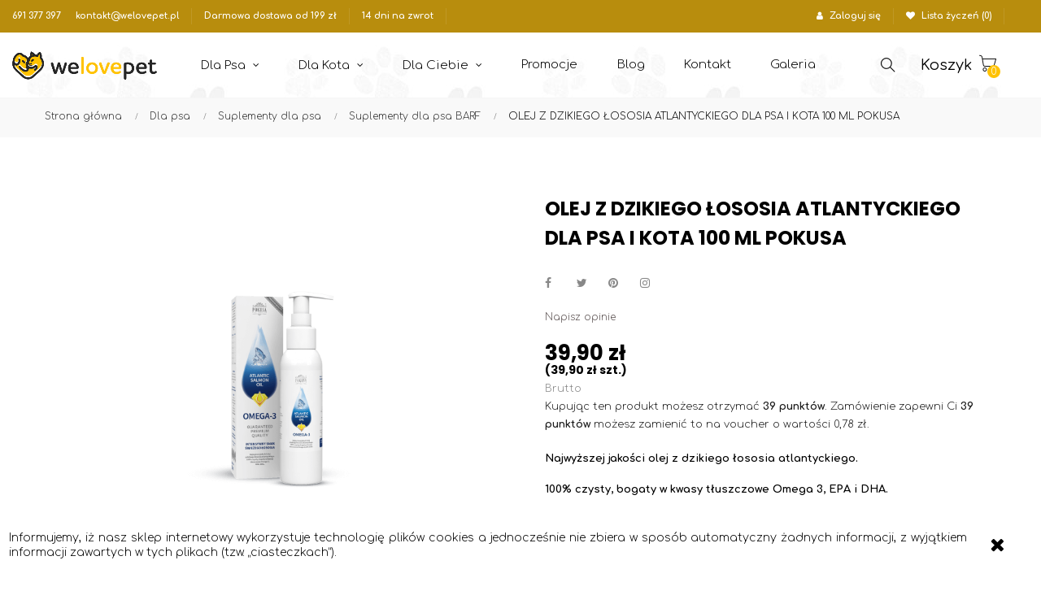

--- FILE ---
content_type: text/html; charset=utf-8
request_url: https://welovepet.pl/suplementy-dla-psa-barf/64-olej-z-dzikiego-lososia-atlantyckiego-100-ml-pokus-0000000012.html
body_size: 23884
content:
<!doctype html>
<html lang="pl"  class="default" >

  <head>
    
      
  <meta charset="utf-8">


  <meta http-equiv="x-ua-compatible" content="ie=edge">



  <link rel="canonical" href="https://welovepet.pl/suplementy-dla-psa-barf/64-olej-z-dzikiego-lososia-atlantyckiego-100-ml-pokus-0000000012.html">

  <title>OLEJ Z DZIKIEGO ŁOSOSIA ATLANTYCKIEGO 100 ML POKUS</title>
<script data-keepinline="true">
    var ajaxGetProductUrl = '//welovepet.pl/module/cdc_googletagmanager/async?obj=cart-action';

/* datalayer */
dataLayer = window.dataLayer || [];
dataLayer.push({"pageCategory":"product","ecommerce":{"currencyCode":"PLN","detail":{"products":[{"name":"OLEJ Z DZIKIEGO LOSOSIA ATLANTYCKIEGO DLA PSA I KOTA 100 ML POKUSA","id":"64","reference":"0000000012","price":"39.9","category":"Suplementy dla psa BARF","link":"olej-z-dzikiego-lososia-atlantyckiego-100-ml-pokus","price_tax_exc":"38","wholesale_price":"0"}]}},"google_tag_params":{"ecomm_pagetype":"product","ecomm_prodid":"64","ecomm_totalvalue":39.9,"ecomm_category":"Suplementy dla psa BARF","ecomm_totalvalue_tax_exc":38}});
/* call to GTM Tag */
(function(w,d,s,l,i){w[l]=w[l]||[];w[l].push({'gtm.start':
new Date().getTime(),event:'gtm.js'});var f=d.getElementsByTagName(s)[0],
j=d.createElement(s),dl=l!='dataLayer'?'&l='+l:'';j.async=true;j.src=
'https://www.googletagmanager.com/gtm.js?id='+i+dl;f.parentNode.insertBefore(j,f);
})(window,document,'script','dataLayer','GTM-5XQ6X6T');

/* async call to avoid cache system for dynamic data */
dataLayer.push({
  'event': 'datalayer_ready'
});
</script>
  <meta name="description" content="Najwyższej jakości olej z dzikiego łososia atlantyckiego.100% czysty, bogaty w kwasy tłuszczowe Omega 3, EPA i DHA.Atlantic Salmon Oil intensywny smak świeżego łososia. Posiada certyfikat jakości HumanGrade (atestowany produkt spożywczy). Oznaczone">
  <meta name="keywords" content="">
  <meta name="facebook-domain-verification" content="w8iwudopcdrn1vg0n6vqw8qvavpmft" />

  
      
                  <link rel="alternate" href="https://welovepet.pl/suplementy-dla-psa-barf/64-olej-z-dzikiego-lososia-atlantyckiego-100-ml-pokus-0000000012.html" hreflang="pl">
        



  <meta name="viewport" content="width=device-width, initial-scale=1">



  <link rel="icon" type="image/vnd.microsoft.icon" href="/img/favicon.ico?1592473726">
  <link rel="shortcut icon" type="image/x-icon" href="/img/favicon.ico?1592473726">


  

    <link rel="stylesheet" href="https://static.payu.com/res/v2/layout/style.css" type="text/css" media="all">
  <link rel="stylesheet" href="https://welovepet.pl/themes/at_petstore/assets/css/theme.css" type="text/css" media="all">
  <link rel="stylesheet" href="https://welovepet.pl/modules/blockreassurance/views/dist/front.css" type="text/css" media="all">
  <link rel="stylesheet" href="https://welovepet.pl/modules/ps_socialfollow/views/css/ps_socialfollow.css" type="text/css" media="all">
  <link rel="stylesheet" href="https://welovepet.pl/modules/customerpets/views/css/flatpickr.min.css" type="text/css" media="all">
  <link rel="stylesheet" href="https://welovepet.pl/modules/customerpets/views/css/customerpets.css" type="text/css" media="all">
  <link rel="stylesheet" href="https://welovepet.pl/themes/at_petstore/modules/leoblog/views/css/leoblog.css" type="text/css" media="all">
  <link rel="stylesheet" href="https://welovepet.pl/themes/at_petstore/modules/leobootstrapmenu/views/css/megamenu.css" type="text/css" media="all">
  <link rel="stylesheet" href="https://welovepet.pl/themes/at_petstore/modules/leobootstrapmenu/views/css/leomenusidebar.css" type="text/css" media="all">
  <link rel="stylesheet" href="https://welovepet.pl/themes/at_petstore/modules/leoslideshow/views/css/typo/typo.css" type="text/css" media="all">
  <link rel="stylesheet" href="https://welovepet.pl/themes/at_petstore/modules/leoslideshow/views/css/iView/iview.css" type="text/css" media="all">
  <link rel="stylesheet" href="https://welovepet.pl/themes/at_petstore/modules/leoslideshow/views/css/iView/skin_4_responsive/style.css" type="text/css" media="all">
  <link rel="stylesheet" href="https://welovepet.pl/modules/leofeature/views/css/jquery.mCustomScrollbar.css" type="text/css" media="all">
  <link rel="stylesheet" href="https://welovepet.pl/themes/at_petstore/modules/leofeature/views/css/front.css" type="text/css" media="all">
  <link rel="stylesheet" href="https://welovepet.pl/modules/leoquicklogin/views/css/front.css" type="text/css" media="all">
  <link rel="stylesheet" href="https://welovepet.pl/modules/payu/css/payu.css" type="text/css" media="all">
  <link rel="stylesheet" href="https://welovepet.pl/modules/seigifreedelivery/seigifreedelivery16.css" type="text/css" media="all">
  <link rel="stylesheet" href="https://welovepet.pl/modules/ha_paginatedgallery/lightbox/src/css/lightbox.css" type="text/css" media="all">
  <link rel="stylesheet" href="https://welovepet.pl/js/jquery/ui/themes/base/minified/jquery-ui.min.css" type="text/css" media="all">
  <link rel="stylesheet" href="https://welovepet.pl/js/jquery/ui/themes/base/minified/jquery.ui.theme.min.css" type="text/css" media="all">
  <link rel="stylesheet" href="https://welovepet.pl/js/jquery/plugins/fancybox/jquery.fancybox.css" type="text/css" media="all">
  <link rel="stylesheet" href="https://welovepet.pl/themes/at_petstore/modules/leoproductsearch/views/css/leosearch.css" type="text/css" media="all">
  <link rel="stylesheet" href="https://welovepet.pl/modules/leoproductsearch/views/css/jquery.autocomplete_productsearch.css" type="text/css" media="all">
  <link rel="stylesheet" href="https://welovepet.pl/themes/at_petstore/assets/css/custom.css" type="text/css" media="all">
  <link rel="stylesheet" href="https://welovepet.pl/modules/appagebuilder/views/css/animate.css" type="text/css" media="all">
  <link rel="stylesheet" href="https://welovepet.pl/themes/at_petstore/modules/appagebuilder/views/css/owl.carousel.css" type="text/css" media="all">
  <link rel="stylesheet" href="https://welovepet.pl/themes/at_petstore/modules/appagebuilder/views/css/owl.theme.css" type="text/css" media="all">
  <link rel="stylesheet" href="https://welovepet.pl/themes/at_petstore/modules/appagebuilder/views/css/slick-theme.css" type="text/css" media="all">
  <link rel="stylesheet" href="https://welovepet.pl/themes/at_petstore/modules/appagebuilder/views/css/slick.css" type="text/css" media="all">
  <link rel="stylesheet" href="https://welovepet.pl/themes/at_petstore/modules/appagebuilder/views/css/styles.css" type="text/css" media="all">
  <link rel="stylesheet" href="https://welovepet.pl/modules/appagebuilder/views/css/unique.css" type="text/css" media="all">
  <link rel="stylesheet" href="https://welovepet.pl/themes/at_petstore/modules/appagebuilder/views/css/positions/headerposition1516124983.css" type="text/css" media="all">
  <link rel="stylesheet" href="https://welovepet.pl/themes/at_petstore/modules/appagebuilder/views/css/positions/footerposition1516127135.css" type="text/css" media="all">
  <link rel="stylesheet" href="https://welovepet.pl/themes/at_petstore/modules/appagebuilder/views/css/profiles/profile1516123543.css" type="text/css" media="all">

    <link rel="stylesheet" href="https://unpkg.com/swiper/swiper-bundle.min.css">


    


  

  <script type="text/javascript">
        var LEO_COOKIE_THEME = "AT_PETSTORE_PANEL_CONFIG";
        var add_cart_error = "An error occurred while processing your request. Please try again";
        var ajaxsearch = "1";
        var buttonwishlist_title_add = "Dodaj do listy \u017cycze\u0144";
        var buttonwishlist_title_remove = "Usu\u0144 z Listy \u017bycze\u0144";
        var cancel_rating_txt = "Anuluj ocenianie";
        var currency = "z\u0142";
        var disable_review_form_txt = "Not exists a criterion to review for this product or this language";
        var empty_hidden = "1";
        var enable_dropdown_defaultcart = 1;
        var enable_flycart_effect = 1;
        var enable_notification = 0;
        var height_cart_item = "112";
        var isLogged = false;
        var leo_push = 0;
        var leo_search_url = "https:\/\/welovepet.pl\/module\/leoproductsearch\/productsearch";
        var leo_token = "3b89b8c9dc8ce5b5a5f27e62e1c27f83";
        var leoproductsearch_static_token = "3b89b8c9dc8ce5b5a5f27e62e1c27f83";
        var leoproductsearch_token = "0062c5e2be740ae88f24c5e7b00eace5";
        var lf_is_gen_rtl = false;
        var lps_show_product_img = "1";
        var lps_show_product_price = "1";
        var lql_ajax_url = "https:\/\/welovepet.pl\/module\/leoquicklogin\/leocustomer";
        var lql_is_gen_rtl = false;
        var lql_module_dir = "\/modules\/leoquicklogin\/";
        var lql_myaccount_url = "https:\/\/welovepet.pl\/moje-konto";
        var lql_redirect = "";
        var number_cartitem_display = 3;
        var numpro_display = "100";
        var pets_add_button_init = "Dodaj zwierzaka";
        var pets_add_button_next = "Dodaj nast\u0119pnego zwierzaka";
        var pets_field_birthday_label = "Data urodzin zwierzaka";
        var pets_field_name_label = "Imi\u0119 zwierzaka";
        var pets_field_type_label = "Rodzaj zwierzaka";
        var pets_item_label = "Pupil";
        var prestashop = {"cart":{"products":[],"totals":{"total":{"type":"total","label":"Razem","amount":0,"value":"0,00\u00a0z\u0142"},"total_including_tax":{"type":"total","label":"Suma (brutto)","amount":0,"value":"0,00\u00a0z\u0142"},"total_excluding_tax":{"type":"total","label":"Suma (netto)","amount":0,"value":"0,00\u00a0z\u0142"}},"subtotals":{"products":{"type":"products","label":"Produkty","amount":0,"value":"0,00\u00a0z\u0142"},"discounts":null,"shipping":{"type":"shipping","label":"Wysy\u0142ka","amount":0,"value":"Za darmo!"},"tax":{"type":"tax","label":"VAT (wliczony)","amount":0,"value":"0,00\u00a0z\u0142"}},"products_count":0,"summary_string":"0 sztuk","vouchers":{"allowed":1,"added":[]},"discounts":[],"minimalPurchase":0,"minimalPurchaseRequired":""},"currency":{"name":"Z\u0142oty polski","iso_code":"PLN","iso_code_num":"985","sign":"z\u0142"},"customer":{"lastname":null,"firstname":null,"email":null,"birthday":null,"newsletter":null,"newsletter_date_add":null,"optin":null,"website":null,"company":null,"siret":null,"ape":null,"is_logged":false,"gender":{"type":null,"name":null},"addresses":[]},"language":{"name":"Polski (Polish)","iso_code":"pl","locale":"pl-PL","language_code":"pl","is_rtl":"0","date_format_lite":"Y-m-d","date_format_full":"Y-m-d H:i:s","id":1},"page":{"title":"","canonical":null,"meta":{"title":"OLEJ Z DZIKIEGO \u0141OSOSIA ATLANTYCKIEGO 100 ML POKUS","description":"Najwy\u017cszej jako\u015bci olej z dzikiego \u0142ososia atlantyckiego.100% czysty, bogaty w kwasy t\u0142uszczowe Omega 3, EPA i DHA.Atlantic Salmon Oil intensywny smak \u015bwie\u017cego \u0142ososia. Posiada certyfikat jako\u015bci HumanGrade (atestowany produkt spo\u017cywczy). Oznaczone","keywords":"","robots":"index"},"page_name":"product","body_classes":{"lang-pl":true,"lang-rtl":false,"country-PL":true,"currency-PLN":true,"layout-full-width":true,"page-product":true,"tax-display-enabled":true,"product-id-64":true,"product-OLEJ Z DZIKIEGO \u0141OSOSIA ATLANTYCKIEGO DLA PSA I KOTA 100 ML POKUSA":true,"product-id-category-50":true,"product-id-manufacturer-0":true,"product-id-supplier-0":true,"product-available-for-order":true},"admin_notifications":[]},"shop":{"name":"Sklep dla psa i kota - wszystko dla ps\u00f3w i kot\u00f3w online dla pupila \/ WeLovePet.pl","logo":"\/img\/animal-logo-1585560236.jpg","stores_icon":"\/img\/logo_stores.png","favicon":"\/img\/favicon.ico"},"urls":{"base_url":"https:\/\/welovepet.pl\/","current_url":"https:\/\/welovepet.pl\/suplementy-dla-psa-barf\/64-olej-z-dzikiego-lososia-atlantyckiego-100-ml-pokus-0000000012.html","shop_domain_url":"https:\/\/welovepet.pl","img_ps_url":"https:\/\/welovepet.pl\/img\/","img_cat_url":"https:\/\/welovepet.pl\/img\/c\/","img_lang_url":"https:\/\/welovepet.pl\/img\/l\/","img_prod_url":"https:\/\/welovepet.pl\/img\/p\/","img_manu_url":"https:\/\/welovepet.pl\/img\/m\/","img_sup_url":"https:\/\/welovepet.pl\/img\/su\/","img_ship_url":"https:\/\/welovepet.pl\/img\/s\/","img_store_url":"https:\/\/welovepet.pl\/img\/st\/","img_col_url":"https:\/\/welovepet.pl\/img\/co\/","img_url":"https:\/\/welovepet.pl\/themes\/at_petstore\/assets\/img\/","css_url":"https:\/\/welovepet.pl\/themes\/at_petstore\/assets\/css\/","js_url":"https:\/\/welovepet.pl\/themes\/at_petstore\/assets\/js\/","pic_url":"https:\/\/welovepet.pl\/upload\/","pages":{"address":"https:\/\/welovepet.pl\/adres","addresses":"https:\/\/welovepet.pl\/adresy","authentication":"https:\/\/welovepet.pl\/logowanie","cart":"https:\/\/welovepet.pl\/koszyk","category":"https:\/\/welovepet.pl\/index.php?controller=category","cms":"https:\/\/welovepet.pl\/index.php?controller=cms","contact":"https:\/\/welovepet.pl\/kontakt","discount":"https:\/\/welovepet.pl\/rabaty","guest_tracking":"https:\/\/welovepet.pl\/sledzenie-zamowien-gosci","history":"https:\/\/welovepet.pl\/historia-zamowien","identity":"https:\/\/welovepet.pl\/dane-osobiste","index":"https:\/\/welovepet.pl\/","my_account":"https:\/\/welovepet.pl\/moje-konto","order_confirmation":"https:\/\/welovepet.pl\/potwierdzenie-zamowienia","order_detail":"https:\/\/welovepet.pl\/index.php?controller=order-detail","order_follow":"https:\/\/welovepet.pl\/sledzenie-zamowienia","order":"https:\/\/welovepet.pl\/zam\u00f3wienie","order_return":"https:\/\/welovepet.pl\/index.php?controller=order-return","order_slip":"https:\/\/welovepet.pl\/potwierdzenie-zwrotu","pagenotfound":"https:\/\/welovepet.pl\/nie-znaleziono-strony","password":"https:\/\/welovepet.pl\/odzyskiwanie-hasla","pdf_invoice":"https:\/\/welovepet.pl\/index.php?controller=pdf-invoice","pdf_order_return":"https:\/\/welovepet.pl\/index.php?controller=pdf-order-return","pdf_order_slip":"https:\/\/welovepet.pl\/index.php?controller=pdf-order-slip","prices_drop":"https:\/\/welovepet.pl\/promocje","product":"https:\/\/welovepet.pl\/index.php?controller=product","search":"https:\/\/welovepet.pl\/szukaj","sitemap":"https:\/\/welovepet.pl\/Mapa strony","stores":"https:\/\/welovepet.pl\/nasze-sklepy","supplier":"https:\/\/welovepet.pl\/dostawcy","register":"https:\/\/welovepet.pl\/logowanie?create_account=1","order_login":"https:\/\/welovepet.pl\/zam\u00f3wienie?login=1"},"alternative_langs":{"pl":"https:\/\/welovepet.pl\/suplementy-dla-psa-barf\/64-olej-z-dzikiego-lososia-atlantyckiego-100-ml-pokus-0000000012.html"},"theme_assets":"\/themes\/at_petstore\/assets\/","actions":{"logout":"https:\/\/welovepet.pl\/?mylogout="},"no_picture_image":{"bySize":{"small_default":{"url":"https:\/\/welovepet.pl\/img\/p\/pl-default-small_default.jpg","width":98,"height":79},"cart_default":{"url":"https:\/\/welovepet.pl\/img\/p\/pl-default-cart_default.jpg","width":125,"height":101},"medium_default":{"url":"https:\/\/welovepet.pl\/img\/p\/pl-default-medium_default.jpg","width":240,"height":195},"home_default":{"url":"https:\/\/welovepet.pl\/img\/p\/pl-default-home_default.jpg","width":555,"height":450},"large_default":{"url":"https:\/\/welovepet.pl\/img\/p\/pl-default-large_default.jpg","width":800,"height":648}},"small":{"url":"https:\/\/welovepet.pl\/img\/p\/pl-default-small_default.jpg","width":98,"height":79},"medium":{"url":"https:\/\/welovepet.pl\/img\/p\/pl-default-medium_default.jpg","width":240,"height":195},"large":{"url":"https:\/\/welovepet.pl\/img\/p\/pl-default-large_default.jpg","width":800,"height":648},"legend":""}},"configuration":{"display_taxes_label":true,"display_prices_tax_incl":true,"is_catalog":false,"show_prices":true,"opt_in":{"partner":false},"quantity_discount":{"type":"discount","label":"Rabat"},"voucher_enabled":1,"return_enabled":1},"field_required":[],"breadcrumb":{"links":[{"title":"Strona g\u0142\u00f3wna","url":"https:\/\/welovepet.pl\/"},{"title":"Dla psa","url":"https:\/\/welovepet.pl\/10-dla-psa"},{"title":"Suplementy dla psa","url":"https:\/\/welovepet.pl\/48-suplementy-dla-psa"},{"title":"Suplementy dla psa BARF","url":"https:\/\/welovepet.pl\/50-suplementy-dla-psa-barf"},{"title":"OLEJ Z DZIKIEGO \u0141OSOSIA ATLANTYCKIEGO DLA PSA I KOTA 100 ML POKUSA","url":"https:\/\/welovepet.pl\/suplementy-dla-psa-barf\/64-olej-z-dzikiego-lososia-atlantyckiego-100-ml-pokus-0000000012.html"}],"count":5},"link":{"protocol_link":"https:\/\/","protocol_content":"https:\/\/"},"time":1768795769,"static_token":"3b89b8c9dc8ce5b5a5f27e62e1c27f83","token":"0062c5e2be740ae88f24c5e7b00eace5"};
        var psr_icon_color = "#F19D76";
        var review_error = "An error occurred while processing your request. Please try again";
        var seigi_l_1 = "Potrzebujesz jeszcze";
        var seigi_l_2 = "aby otrzyma\u0107 darmow\u0105 wysy\u0142k\u0119.";
        var seigi_l_3 = "Otrzymasz darmow\u0105 wysy\u0142k\u0119.";
        var seigi_l_4 = "Je\u017celi zam\u00f3wisz za wi\u0119cej ni\u017c";
        var seigi_l_5 = "to otrzymasz darmow\u0105 wysy\u0142k\u0119.";
        var setting_val = 199;
        var show_popup = 1;
        var txt_not_found = "No products found";
        var type_dropdown_defaultcart = "dropdown";
        var type_flycart_effect = "fade";
        var width_cart_item = "265";
        var wishlist_add = "Produkt pomy\u015blnie dodany do listy \u017cycze\u0144";
        var wishlist_cancel_txt = "Anuluj";
        var wishlist_confirm_del_txt = "Usun\u0105\u0107 zaznaczone produkty";
        var wishlist_del_default_txt = "Nie mo\u017cna usun\u0105\u0107 domy\u015blnej listy \u017cycze\u0144";
        var wishlist_email_txt = "Email";
        var wishlist_loggin_required = "Musisz by\u0107 zalogowany aby zarz\u0105dza\u0107 list\u0105 \u017cycze\u0144";
        var wishlist_ok_txt = "Ok";
        var wishlist_quantity_required = "Musisz wprowadzi\u0107 ilo\u015b\u0107";
        var wishlist_remove = "Produkt pomy\u015blnie usuni\u0119ty z listy \u017cycze\u0144";
        var wishlist_reset_txt = "Zrestartuj";
        var wishlist_send_txt = "Wy\u015blij";
        var wishlist_send_wishlist_txt = "Wy\u015blij list\u0119 \u017cycze\u0144";
        var wishlist_url = "https:\/\/welovepet.pl\/module\/leofeature\/mywishlist";
        var wishlist_viewwishlist = "Zobacz swoj\u0105 list\u0119 \u017cycze\u0144";
      </script>
<script type="text/javascript">
	var choosefile_text = "Wybierz plik";
	var turnoff_popup_text = "Do not show this popup again";
	
	var size_item_quickview = 82;
	var style_scroll_quickview = 'vertical';
	
	var size_item_page = 113;
	var style_scroll_page = 'horizontal';
	
	var size_item_quickview_attr = 101;	
	var style_scroll_quickview_attr = 'vertical';
	
	var size_item_popup = 160;
	var style_scroll_popup = 'vertical';
</script>    <script src="https://unpkg.com/swiper/swiper-bundle.min.js"></script>
    <script src="https://kit.fontawesome.com/a110031668.js" crossorigin="anonymous"></script>



  <!-- emarketing start -->


<!-- emarketing end --><!-- @file modules\appagebuilder\views\templates\hook\header -->

<script>
    /**
     * List functions will run when document.ready()
     */
    var ap_list_functions = [];
    /**
     * List functions will run when window.load()
     */
    var ap_list_functions_loaded = [];

    /**
     * List functions will run when document.ready() for theme
     */
    
    var products_list_functions = [];
</script>


<script type='text/javascript'>
    var leoOption = {
        category_qty:1,
        product_list_image:0,
        product_one_img:1,
        productCdown: 1,
        productColor: 0,
        homeWidth: 555,
        homeheight: 450,
	}

    ap_list_functions.push(function(){
        if (typeof $.LeoCustomAjax !== "undefined" && $.isFunction($.LeoCustomAjax)) {
            var leoCustomAjax = new $.LeoCustomAjax();
            leoCustomAjax.processAjax();
        }
    });
</script>
<script type="text/javascript">
	
	var FancyboxI18nClose = "Zamknij";
	var FancyboxI18nNext = "Next";
	var FancyboxI18nPrev = "Previous";
	var current_link = "http://welovepet.pl/";		
	var currentURL = window.location;
	currentURL = String(currentURL);
	currentURL = currentURL.replace("https://","").replace("http://","").replace("www.","").replace( /#\w*/, "" );
	current_link = current_link.replace("https://","").replace("http://","").replace("www.","");
	var text_warning_select_txt = "Please select One to remove?";
	var text_confirm_remove_txt = "Are you sure to remove footer row?";
	var close_bt_txt = "Zamknij";
	var list_menu = [];
	var list_menu_tmp = {};
	var list_tab = [];
	var isHomeMenu = 0;
	
</script><?php
/**
 * NOTICE OF LICENSE
 *
 * Smartsupp live chat - official plugin. Smartsupp is free live chat with visitor recording. 
 * The plugin enables you to create a free account or sign in with existing one. Pre-integrated 
 * customer info with WooCommerce (you will see names and emails of signed in webshop visitors).
 * Optional API for advanced chat box modifications.
 *
 * You must not modify, adapt or create derivative works of this source code
 *
 *  @author    Smartsupp
 *  @copyright 2021 Smartsupp.com
 *  @license   GPL-2.0+
**/ 
?>
<script type="text/javascript">
            var _smartsupp = _smartsupp || {};
            _smartsupp.key = '9fb951a508ec9706247742e803f4815af6408cb0';
_smartsupp.cookieDomain = '.welovepet.pl';
_smartsupp.sitePlatform = 'Prestashop 1.7.6.5';
window.smartsupp||(function(d) {
                var s,c,o=smartsupp=function(){ o._.push(arguments)};o._=[];
                s=d.getElementsByTagName('script')[0];c=d.createElement('script');
                c.type='text/javascript';c.charset='utf-8';c.async=true;
                c.src='//www.smartsuppchat.com/loader.js';s.parentNode.insertBefore(c,s);
            })(document);
            </script><script type="text/javascript"></script>  <script async src="https://www.googletagmanager.com/gtag/js?id=G-395096922"></script>
  <script>
    window.dataLayer = window.dataLayer || [];
    function gtag(){dataLayer.push(arguments);}
    gtag('js', new Date());
    gtag(
      'config',
      'G-395096922',
      {
        'debug_mode':false
                              }
    );
  </script>

 <script type="text/javascript">
          document.addEventListener('DOMContentLoaded', function() {
        $('article[data-id-product="77"] a.quick-view').on(
                "click",
                function() {
                    gtag("event", "select_item", {"send_to":"G-395096922","items":{"item_id":77,"item_name":"Preparat na stawy JUNIOR dla szczeniaka 350 g – Pokusa ChondroLine","quantity":1,"price":115,"currency":"PLN","index":0,"item_brand":"","item_category":"suplementy-dla-psa-na-stawy","item_list_id":"product","item_variant":""}})
                });$('article[data-id-product="76"] a.quick-view').on(
                "click",
                function() {
                    gtag("event", "select_item", {"send_to":"G-395096922","items":{"item_id":76,"item_name":"PROBIOTYK FORTE DLA PSÓW I KOTÓW 14 TAB. POKUSA","quantity":1,"price":25,"currency":"PLN","index":1,"item_brand":"","item_category":"suplementy-dla-psa-sport-regeneracja","item_list_id":"product","item_variant":""}})
                });$('article[data-id-product="75"] a.quick-view').on(
                "click",
                function() {
                    gtag("event", "select_item", {"send_to":"G-395096922","items":{"item_id":75,"item_name":"PROBIOTYK DLA PSÓW W PŁYNIE 200 ML POKUSA","quantity":1,"price":39,"currency":"PLN","index":2,"item_brand":"","item_category":"suplementy-dla-psa-sport-regeneracja","item_list_id":"product","item_variant":""}})
                });$('article[data-id-product="74"] a.quick-view').on(
                "click",
                function() {
                    gtag("event", "select_item", {"send_to":"G-395096922","items":{"item_id":74,"item_name":"SPIRULINA DLA PSA I KOTA 250 G POKUSA","quantity":1,"price":65,"currency":"PLN","index":3,"item_brand":"","item_category":"suplementy-dla-psa-barf","item_list_id":"product","item_variant":""}})
                });$('article[data-id-product="73"] a.quick-view').on(
                "click",
                function() {
                    gtag("event", "select_item", {"send_to":"G-395096922","items":{"item_id":73,"item_name":"OSTROPEST DLA PSA I KOTA EKSTRAKT W TABLETKACH 120 SZT. POKUSA","quantity":1,"price":34.9,"currency":"PLN","index":4,"item_brand":"","item_category":"suplementy-dla-psa-sport-regeneracja","item_list_id":"product","item_variant":""}})
                });$('article[data-id-product="70"] a.quick-view').on(
                "click",
                function() {
                    gtag("event", "select_item", {"send_to":"G-395096922","items":{"item_id":70,"item_name":"MAŁŻA NOWOZELANDZKA DLA PSA I KOTA 150 G POKUSA","quantity":1,"price":105,"currency":"PLN","index":5,"item_brand":"","item_category":"suplementy-dla-psa-barf","item_list_id":"product","item_variant":""}})
                });$('article[data-id-product="68"] a.quick-view').on(
                "click",
                function() {
                    gtag("event", "select_item", {"send_to":"G-395096922","items":{"item_id":68,"item_name":"DROŻDŻE BROWARNICZE DLA PSA I KOTA PROPLUS 250 G POKUSA","quantity":1,"price":39,"currency":"PLN","index":6,"item_brand":"","item_category":"suplementy-dla-psa-barf","item_list_id":"product","item_variant":""}})
                });$('article[data-id-product="67"] a.quick-view').on(
                "click",
                function() {
                    gtag("event", "select_item", {"send_to":"G-395096922","items":{"item_id":67,"item_name":"ZMIELONE SKORUPY JAJ DLA PSA I KOTA 500 G POKUSA","quantity":1,"price":29,"currency":"PLN","index":7,"item_brand":"","item_category":"suplementy-dla-psa-barf","item_list_id":"product","item_variant":""}})
                });
      });
    </script>




    
  <meta property="og:type" content="product">
  <meta property="og:url" content="https://welovepet.pl/suplementy-dla-psa-barf/64-olej-z-dzikiego-lososia-atlantyckiego-100-ml-pokus-0000000012.html">
  <meta property="og:title" content="OLEJ Z DZIKIEGO ŁOSOSIA ATLANTYCKIEGO 100 ML POKUS">
  <meta property="og:site_name" content="Sklep dla psa i kota - wszystko dla psów i kotów online dla pupila / WeLovePet.pl">
  <meta property="og:description" content="Najwyższej jakości olej z dzikiego łososia atlantyckiego.100% czysty, bogaty w kwasy tłuszczowe Omega 3, EPA i DHA.Atlantic Salmon Oil intensywny smak świeżego łososia. Posiada certyfikat jakości HumanGrade (atestowany produkt spożywczy). Oznaczone">
  <meta property="og:image" content="https://welovepet.pl/3481-large_default/olej-z-dzikiego-lososia-atlantyckiego-100-ml-pokus.jpg">
      <meta property="product:pretax_price:amount" content="38">
    <meta property="product:pretax_price:currency" content="PLN">
    <meta property="product:price:amount" content="39.9">
    <meta property="product:price:currency" content="PLN">
    
  </head>

  <body id="product" class="lang-pl country-pl currency-pln layout-full-width page-product tax-display-enabled product-id-64 product-olej-z-dzikiego-Lososia-atlantyckiego-dla-psa-i-kota-100-ml-pokusa product-id-category-50 product-id-manufacturer-0 product-id-supplier-0 product-available-for-order fullwidth">

    
      <!-- Google Tag Manager (noscript) -->
<noscript><iframe src="https://www.googletagmanager.com/ns.html?id=GTM-5XQ6X6T"
height="0" width="0" style="display:none;visibility:hidden"></iframe></noscript>
<!-- End Google Tag Manager (noscript) -->

    

    <main id="page">
      
              
      <header id="header">
        <div class="header-container">
          
            
  <div class="header-banner">
          <div class="container">
              <div class="inner"></div>
          </div>
        </div>









  <nav class="header-nav">
    <div class="topnav">
              <div class="inner"></div>
          </div>
    <div class="bottomnav">
              <div class="inner"><!-- @file modules\appagebuilder\views\templates\hook\ApRow -->
<div class="wrapper"
            style="background: #b88d0d no-repeat"
                        >

<div class="container">
    <div        class="row boxe-nav2 ApRow  has-bg bg-fullwidth-container"
                            style=""                >
                                            <!-- @file modules\appagebuilder\views\templates\hook\ApColumn -->
<div    class="col-xl-6 col-lg-4 col-md-7-2 col-sm-7-2 col-xs-7-2 col-sp-12  ApColumn "
	    >
                    <!-- @file modules\appagebuilder\views\templates\hook\ApGeneral -->
<div     class="block topbarpc ApHtml">
	                    <div class="block_content"><!-- <p><strong> <span style="color: #ffffff;">Sklep internetowy z akcesoriami dla zwierząt, karmą i zabawkami </span> </strong></p> --><p><strong><span style="color: #ffffff;"> 691 377 397 <a class="similar-lines left" href="mailto:kontakt@welovepet.pl" style="color: #fff;">kontakt@welovepet.pl </a> </span> <span class="similar-lines left" style="color: #fff;"><a href="https://welovepet.pl/content/1-delivery" style="color: #fff;">Darmowa dostawa od 199 zł</a> </span><span class="similar-lines left" style="color: #fff;"><a href="https://welovepet.pl/content/5-polityka-zwrotow" style="color: #fff;">14 dni na zwrot </a></span> </strong></p></div>
    	</div><!-- @file modules\appagebuilder\views\templates\hook\ApGeneral -->
<div     class="block topbarmobile ApHtml">
	                    <div class="block_content"><p><strong> <span style="color: #ffffff;" class="display-flex-align-items-center"> <a href="tel:601 520 809" class="similar-lines" style="color: #fff;"> <i class="fa fa-phone" id="center" aria-hidden="true"></i> <span class="hideOnMobile">691 377 397</span> </a><a href="mailto:kontakt@welovepet.pl" class="similar-lines left" style="color: #fff;"> <i class="fa fa-envelope" id="center" aria-hidden="true"></i> <span class="hideOnMobile">kontakt@welovepet.pl</span> </a> </span> </strong></p></div>
    	</div>
    </div><!-- @file modules\appagebuilder\views\templates\hook\ApColumn -->
<div    class="col-xl-6 col-lg-8 col-md-4-8 col-sm-4-8 col-xs-4-8 col-sp-12 col-info ApColumn "
	    >
                    <!-- @file modules\appagebuilder\views\templates\hook\ApModule -->
<div class="userinfo-selector dropdown js-dropdown popup-over">
  <a href="javascript:void(0)" data-toggle="dropdown" class="popup-title" title="Account">
    <span>Account</span>
    <i class="ti-user"></i>
 </a>
  <ul class="popup-content dropdown-menu user-info">
          <li>
        <a
          class="signin  leo-quicklogin"
          data-enable-sociallogin="enable"
          data-type="popup"
          data-layout="login"
          href="javascript:void(0)"
          title="Zaloguj się do swojego konta klienta"
          rel="nofollow"
        >
            <i class="fa fa-user" aria-hidden="true"></i>
          <span>Zaloguj się</span>
        </a>
      </li>
        	  <li>
      <a
        class="ap-btn-wishlist "
        href="//welovepet.pl/module/leofeature/mywishlist"
        title="Wishlist"
        rel="nofollow"
      >
          <i class="fa fa-heart" aria-hidden="true"></i>
        <span>Lista życzeń</span>
		(<span class="ap-total-wishlist ap-total"></span>)
      </a>
    </li>
 
	
      </ul>
</div><!-- @file modules\appagebuilder\views\templates\hook\ApModule -->

    </div>            </div>
</div>
</div>
        
    <script>
        ap_list_functions.push(function(){
            $.stellar({horizontalScrolling:false}); 
        });
    </script>
    
    </div>
          </div>
  </nav>



  <div class="header-top">
          <div class="inner"><!-- @file modules\appagebuilder\views\templates\hook\ApRow -->
<div class="wrapper"
                        style="background:url(/themes/at_petstore/assets/img/modules/appagebuilder/images/bg-header.jpg)  repeat"
                                >

<div class="container">
    <div id="menumega"        class="row boxe-top2 ApRow  has-bg bg-fullwidth-container"
                            style=""                >
                                            <!-- @file modules\appagebuilder\views\templates\hook\ApColumn -->
<div id="log"    class="col-xl-2 col-lg-2 col-md-4-8 col-sm-4 col-xs-4 col-sp-12 col-logo ApColumn "
	    >
                    <!-- @file modules\appagebuilder\views\templates\hook\ApGenCode -->

	<div class="h-logo">    <a href="https://welovepet.pl/">        <img class="img-fluid" src="/img/animal-logo-1585560236.jpg" alt="Sklep dla psa i kota - wszystko dla psów i kotów online dla pupila / WeLovePet.pl">    </a></div>

    </div><!-- @file modules\appagebuilder\views\templates\hook\ApColumn -->
<div    class="col-xl-8 col-lg-7 col-md-4 col-sm-4 col-xs-3 col-sp-4 col-menu ApColumn "
	    >
                    <!-- @file modules\appagebuilder\views\templates\hook\ApSlideShow -->
<div id="memgamenu-form_7106005244484922" class="ApMegamenu">
			    
                <nav data-megamenu-id="7106005244484922" class="leo-megamenu cavas_menu navbar navbar-default enable-canvas " role="navigation">
                            <!-- Brand and toggle get grouped for better mobile display -->
                            <div class="navbar-header">
                                    <button type="button" class="navbar-toggler hidden-lg-up" data-toggle="collapse" data-target=".megamenu-off-canvas-7106005244484922">
                                            <span class="sr-only">Toggle navigation</span>
                                            &#9776;
                                            <!--
                                            <span class="icon-bar"></span>
                                            <span class="icon-bar"></span>
                                            <span class="icon-bar"></span>
                                            -->
                                    </button>
                            </div>
                            <!-- Collect the nav links, forms, and other content for toggling -->
                                                        <div class="leo-top-menu collapse navbar-toggleable-md megamenu-off-canvas megamenu-off-canvas-7106005244484922"><ul class="nav navbar-nav megamenu horizontal"><li data-menu-type="category" class="nav-item parent dropdown   " >
    <a class="nav-link dropdown-toggle has-category" data-toggle="dropdown" href="https://welovepet.pl/10-dla-psa" target="_self">
                    
                    <span class="menu-title">Dla psa</span>
                                	
	    </a>
    <b class="caret"></b>
    <div class="dropdown-menu level1"  >
    <div class="dropdown-menu-inner">
        <div class="row">
            <div class="col-sm-12 mega-col" data-colwidth="12" data-type="menu" >
                <div class="inner">
                    <ul>
                                                    <li data-menu-type="category" class="nav-item   " >
            <a class="nav-link" href="https://welovepet.pl/76-wszystko-dla-szczeniaka">
            
                            <span class="menu-title">Wszystko dla Szczeniaka</span>
                                    
                    </a>

    </li>
            
                                                    <li data-menu-type="category" class="nav-item   " >
    </li>
            
                                                    <li data-menu-type="category" class="nav-item   " >
            <a class="nav-link" href="https://welovepet.pl/13-zabawki-dla-psa">
            
                            <span class="menu-title">Zabawki</span>
                                    
                    </a>

    </li>
            
                                                    <li data-menu-type="category" class="nav-item   " >
            <a class="nav-link" href="https://welovepet.pl/53-obroze-dla-psa">
            
                            <span class="menu-title">Obroże</span>
                                    
                    </a>

    </li>
            
                                                    <li data-menu-type="category" class="nav-item   " >
            <a class="nav-link" href="https://welovepet.pl/54-smycze-dla-psa">
            
                            <span class="menu-title">Smycze</span>
                                    
                    </a>

    </li>
            
                                                    <li data-menu-type="category" class="nav-item   " >
            <a class="nav-link" href="https://welovepet.pl/55-szelki-dla-psa">
            
                            <span class="menu-title">Szelki</span>
                                    
                    </a>

    </li>
            
                                                    <li data-menu-type="category" class="nav-item   " >
            <a class="nav-link" href="https://welovepet.pl/66-miski-lick-maty-dla-psa">
            
                            <span class="menu-title">Miski / Lick Maty</span>
                                    
                    </a>

    </li>
            
                                                    <li data-menu-type="category" class="nav-item   " >
            <a class="nav-link" href="https://welovepet.pl/15-akcesoria-dla-psa">
            
                            <span class="menu-title">Akcesoria</span>
                                    
                    </a>

    </li>
            
                                                    <li data-menu-type="category" class="nav-item   " >
            <a class="nav-link" href="https://welovepet.pl/12-karmy-dla-psa">
            
                            <span class="menu-title">Karmy</span>
                                    
                    </a>

    </li>
            
                                                    <li data-menu-type="category" class="nav-item   " >
            <a class="nav-link" href="https://welovepet.pl/61-przysmaki-dla-psa">
            
                            <span class="menu-title">Przysmaki</span>
                                    
                    </a>

    </li>
            
                                                    <li data-menu-type="category" class="nav-item   " >
            <a class="nav-link" href="https://welovepet.pl/78-sport-szkolenie-trening-psa">
            
                            <span class="menu-title">Sport / Szkolenie / Trening</span>
                                    
                    </a>

    </li>
            
                                                    <li data-menu-type="category" class="nav-item   " >
            <a class="nav-link" href="https://welovepet.pl/48-suplementy-dla-psa">
            
                            <span class="menu-title">Suplementy</span>
                                    
                    </a>

    </li>
            
                                                    <li data-menu-type="category" class="nav-item   " >
            <a class="nav-link" href="https://welovepet.pl/63-higiena-psa">
            
                            <span class="menu-title">Higiena</span>
                                    
                    </a>

    </li>
            
                                                    <li data-menu-type="category" class="nav-item   " >
            <a class="nav-link" href="https://welovepet.pl/88-produkty-handmade-dla-psa">
            
                            <span class="menu-title">Produkty Handmade dla Psa</span>
                                    
                    </a>

    </li>
            
                                            </ul>
                </div>
            </div>
        </div>
    </div>
</div>

</li><li data-menu-type="category" class="nav-item parent dropdown   " >
    <a class="nav-link dropdown-toggle has-category" data-toggle="dropdown" href="https://welovepet.pl/11-dla-kota" target="_self">
                    
                    <span class="menu-title">Dla Kota</span>
                                	
	    </a>
    <b class="caret"></b>
    <div class="dropdown-menu level1"  >
    <div class="dropdown-menu-inner">
        <div class="row">
            <div class="col-sm-12 mega-col" data-colwidth="12" data-type="menu" >
                <div class="inner">
                    <ul>
                                                    <li data-menu-type="category" class="nav-item   " >
            <a class="nav-link" href="https://welovepet.pl/18-zabawki-dla-kota">
            
                            <span class="menu-title">Zabawki</span>
                                    
                    </a>

    </li>
            
                                                    <li data-menu-type="category" class="nav-item   " >
            <a class="nav-link" href="https://welovepet.pl/58-drapaki-dla-kota">
            
                            <span class="menu-title">Drapaki</span>
                                    
                    </a>

    </li>
            
                                                    <li data-menu-type="category" class="nav-item   " >
            <a class="nav-link" href="https://welovepet.pl/56-szelki-smycze-obroze-dla-kota">
            
                            <span class="menu-title">Szelki / Smycze / Obroże</span>
                                    
                    </a>

    </li>
            
                                                    <li data-menu-type="category" class="nav-item   " >
            <a class="nav-link" href="https://welovepet.pl/57-domki-legowiska-dla-kota">
            
                            <span class="menu-title">Domki / legowiska</span>
                                    
                    </a>

    </li>
            
                                                    <li data-menu-type="category" class="nav-item   " >
            <a class="nav-link" href="https://welovepet.pl/17-karmy-dla-kota">
            
                            <span class="menu-title">Karmy</span>
                                    
                    </a>

    </li>
            
                                                    <li data-menu-type="category" class="nav-item   " >
            <a class="nav-link" href="https://welovepet.pl/62-przysmaki-dla-kota">
            
                            <span class="menu-title">Przysmaki</span>
                                    
                    </a>

    </li>
            
                                                    <li data-menu-type="category" class="nav-item   " >
            <a class="nav-link" href="https://welovepet.pl/60-suplementy-dla-kota">
            
                            <span class="menu-title">Suplementy</span>
                                    
                    </a>

    </li>
            
                                                    <li data-menu-type="category" class="nav-item   " >
            <a class="nav-link" href="https://welovepet.pl/67-higiena-kota">
            
                            <span class="menu-title">Higiena</span>
                                    
                    </a>

    </li>
            
                                                    <li data-menu-type="category" class="nav-item   " >
            <a class="nav-link" href="https://welovepet.pl/20-akcesoria-dla-kota">
            
                            <span class="menu-title">Akcesoria</span>
                                    
                    </a>

    </li>
            
                                            </ul>
                </div>
            </div>
        </div>
    </div>
</div>

</li><li data-menu-type="category" class="nav-item parent dropdown   " >
    <a class="nav-link dropdown-toggle has-category" data-toggle="dropdown" href="https://welovepet.pl/31-dla-ciebie" target="_self">
                    
                    <span class="menu-title">Dla Ciebie</span>
                                	
	    </a>
    <b class="caret"></b>
    <div class="dropdown-menu level1"  >
    <div class="dropdown-menu-inner">
        <div class="row">
            <div class="col-sm-12 mega-col" data-colwidth="12" data-type="menu" >
                <div class="inner">
                    <ul>
                                                    <li data-menu-type="category" class="nav-item   " >
            <a class="nav-link" href="https://welovepet.pl/59-saszetki-torby-worki">
            
                            <span class="menu-title">Saszetki / Torby / Worki</span>
                                    
                    </a>

    </li>
            
                                                    <li data-menu-type="category" class="nav-item   " >
            <a class="nav-link" href="https://welovepet.pl/65-artykuly-do-szkolenia-treningu-psow-i-kotow-">
            
                            <span class="menu-title">Szkolenie / Trening</span>
                                    
                    </a>

    </li>
            
                                                    <li data-menu-type="category" class="nav-item   " >
            <a class="nav-link" href="https://welovepet.pl/64-czystosc">
            
                            <span class="menu-title">Czystość</span>
                                    
                    </a>

    </li>
            
                                                    <li data-menu-type="category" class="nav-item   " >
    </li>
            
                                                    <li data-menu-type="category" class="nav-item   " >
    </li>
            
                                                    <li data-menu-type="category" class="nav-item   " >
    </li>
            
                                                    <li data-menu-type="category" class="nav-item   " >
    </li>
            
                                            </ul>
                </div>
            </div>
        </div>
    </div>
</div>

</li><li data-menu-type="url" class="nav-item promocje " >
    <a class="nav-link has-category" href="https://welovepet.pl/promocje" target="_self">
                    
                    <span class="menu-title">Promocje</span>
                                    </a>
</li><li data-menu-type="url" class="nav-item  " >
    <a class="nav-link has-category" href="https://welovepet.pl/blog.html" target="_self">
                    
                    <span class="menu-title">Blog</span>
                                    </a>
</li><li data-menu-type="url" class="nav-item  " >
    <a class="nav-link has-category" href="https://welovepet.pl/kontakt" target="_self">
                    
                    <span class="menu-title">Kontakt</span>
                                    </a>
</li><li data-menu-type="url" class="nav-item  " >
    <a class="nav-link has-category" href="https://welovepet.pl/galeria-zwierzat" target="_self">
                    
                    <span class="menu-title">Galeria</span>
                                    </a>
</li></ul></div>
            </nav>
            <script type="text/javascript">
            // <![CDATA[				
                            // var type="horizontal";
                            // checkActiveLink();
                            // checkTarget();
                            list_menu_tmp.id = '7106005244484922';
                            list_menu_tmp.type = 'horizontal';
            // ]]>
            
                                						
                                    // offCanvas();
                                    // var show_cavas = 1;
                                    // console.log('testaaa');
                                    // console.log(show_cavas);
                                    list_menu_tmp.show_cavas =1;

                    
                                        
                    list_menu_tmp.list_tab = list_tab;
                    list_menu.push(list_menu_tmp);
                    list_menu_tmp = {};	
                    list_tab = {};
                    
            </script>
    
	</div>

    </div><!-- @file modules\appagebuilder\views\templates\hook\ApColumn -->
<div    class="col-xl-2 col-lg-3 col-md-3 col-sm-4 col-xs-4-8 col-sp-8 col-cart ApColumn "
	    >
                    <!-- @file modules\appagebuilder\views\templates\hook\ApModule -->


<!-- Block search module -->
<div id="leo_search_block_top" class="block exclusive search-by-category">
	<h4 class="title_block">Wyszukaj w sklepie</h4>
	<form method="get" action="https://welovepet.pl/index.php?controller=productsearch" id="leosearchtopbox">
		<input type="hidden" name="fc" value="module" />
		<input type="hidden" name="module" value="leoproductsearch" />
		<input type="hidden" name="controller" value="productsearch" />
                <input type="hidden" name="leoproductsearch_static_token" value="3b89b8c9dc8ce5b5a5f27e62e1c27f83"/>
		    	<label>Search products:</label>
		<div class="block_content clearfix leoproductsearch-content">		
			<div class="list-cate-wrapper">
				<input id="leosearchtop-cate-id" name="cate" value="" type="hidden">
				<a id="dropdownListCateTop" class="select-title" rel="nofollow" data-toggle="dropdown" aria-haspopup="true" aria-expanded="false">
					<span>All Categories</span>
					<i class="material-icons pull-xs-right">keyboard_arrow_down</i>
				</a>
				<div class="list-cate dropdown-menu" aria-labelledby="dropdownListCateTop">
					<a href="#" data-cate-id="" data-cate-name="All Categories" class="cate-item active" >All Categories</a>				
					<a href="#" data-cate-id="2" data-cate-name="Strona Główna" class="cate-item cate-level-1" >Strona Główna</a>
					
  <a href="#" data-cate-id="10" data-cate-name="Dla psa" class="cate-item cate-level-2" >--Dla psa</a>
  <a href="#" data-cate-id="76" data-cate-name="Wszystko dla szczeniaka" class="cate-item cate-level-3" >---Wszystko dla szczeniaka</a>
  <a href="#" data-cate-id="13" data-cate-name="Zabawki dla psa" class="cate-item cate-level-3" >---Zabawki dla psa</a>
  <a href="#" data-cate-id="69" data-cate-name="Piłki dla psa" class="cate-item cate-level-4" >----Piłki dla psa</a>
  <a href="#" data-cate-id="72" data-cate-name="Gryzaki dla psa" class="cate-item cate-level-4" >----Gryzaki dla psa</a>
  <a href="#" data-cate-id="68" data-cate-name="Szarpaki dla psa" class="cate-item cate-level-4" >----Szarpaki dla psa</a>
  <a href="#" data-cate-id="71" data-cate-name="Piszczące zabawki dla psa" class="cate-item cate-level-4" >----Piszczące zabawki dla psa</a>
  <a href="#" data-cate-id="70" data-cate-name="Zabawki na smakołyki dla psa" class="cate-item cate-level-4" >----Zabawki na smakołyki dla psa</a>
  <a href="#" data-cate-id="74" data-cate-name="Gry / Łamigłówki dla psa" class="cate-item cate-level-4" >----Gry / Łamigłówki dla psa</a>
  <a href="#" data-cate-id="75" data-cate-name="Zabawki dla szczeniaka" class="cate-item cate-level-4" >----Zabawki dla szczeniaka</a>
  <a href="#" data-cate-id="79" data-cate-name="Naturalne / Eco zabawki dla psa" class="cate-item cate-level-4" >----Naturalne / Eco zabawki dla psa</a>
  <a href="#" data-cate-id="92" data-cate-name="Zabawki Handmade dla psa" class="cate-item cate-level-4" >----Zabawki Handmade dla psa</a>
  <a href="#" data-cate-id="94" data-cate-name="Zabawki do wody dla psa" class="cate-item cate-level-4" >----Zabawki do wody dla psa</a>
  <a href="#" data-cate-id="53" data-cate-name="Obroże dla psa" class="cate-item cate-level-3" >---Obroże dla psa</a>
  <a href="#" data-cate-id="87" data-cate-name="Obroże Handmade dla psa" class="cate-item cate-level-4" >----Obroże Handmade dla psa</a>
  <a href="#" data-cate-id="54" data-cate-name="Smycze dla psa" class="cate-item cate-level-3" >---Smycze dla psa</a>
  <a href="#" data-cate-id="89" data-cate-name="Smycze Handmade dla psa" class="cate-item cate-level-4" >----Smycze Handmade dla psa</a>
  <a href="#" data-cate-id="55" data-cate-name="Szelki dla psa" class="cate-item cate-level-3" >---Szelki dla psa</a>
  <a href="#" data-cate-id="66" data-cate-name="Miski / Lick Maty dla psa" class="cate-item cate-level-3" >---Miski / Lick Maty dla psa</a>
  <a href="#" data-cate-id="15" data-cate-name="Akcesoria dla psa" class="cate-item cate-level-3" >---Akcesoria dla psa</a>
  <a href="#" data-cate-id="90" data-cate-name="Akcesoria Handmade dla psa" class="cate-item cate-level-4" >----Akcesoria Handmade dla psa</a>
  <a href="#" data-cate-id="12" data-cate-name="Karmy dla psa" class="cate-item cate-level-3" >---Karmy dla psa</a>
  <a href="#" data-cate-id="81" data-cate-name="Karmy pełnoporcjowe dla psa" class="cate-item cate-level-4" >----Karmy pełnoporcjowe dla psa</a>
  <a href="#" data-cate-id="82" data-cate-name="Karmy uzupełniające dla psa" class="cate-item cate-level-4" >----Karmy uzupełniające dla psa</a>
  <a href="#" data-cate-id="86" data-cate-name="Dosmaczacze karmy dla psa" class="cate-item cate-level-4" >----Dosmaczacze karmy dla psa</a>
  <a href="#" data-cate-id="61" data-cate-name="Przysmaki dla psa" class="cate-item cate-level-3" >---Przysmaki dla psa</a>
  <a href="#" data-cate-id="78" data-cate-name="Sport / Szkolenie / Trening psa" class="cate-item cate-level-3" >---Sport / Szkolenie / Trening psa</a>
  <a href="#" data-cate-id="48" data-cate-name="Suplementy dla psa" class="cate-item cate-level-3" >---Suplementy dla psa</a>
  <a href="#" data-cate-id="50" data-cate-name="Suplementy dla psa BARF" class="cate-item cate-level-4" >----Suplementy dla psa BARF</a>
  <a href="#" data-cate-id="51" data-cate-name="Suplementy dla psa Sport / Regeneracja" class="cate-item cate-level-4" >----Suplementy dla psa Sport / Regeneracja</a>
  <a href="#" data-cate-id="52" data-cate-name="Suplementy dla psa na stawy" class="cate-item cate-level-4" >----Suplementy dla psa na stawy</a>
  <a href="#" data-cate-id="85" data-cate-name="Suplementy dla psa na odporność" class="cate-item cate-level-4" >----Suplementy dla psa na odporność</a>
  <a href="#" data-cate-id="63" data-cate-name="Higiena psa" class="cate-item cate-level-3" >---Higiena psa</a>
  <a href="#" data-cate-id="88" data-cate-name="Produkty Handmade dla psa" class="cate-item cate-level-3" >---Produkty Handmade dla psa</a>
  <a href="#" data-cate-id="80" data-cate-name="Krótkie dni Długie noce" class="cate-item cate-level-3" >---Krótkie dni Długie noce</a>
  <a href="#" data-cate-id="11" data-cate-name="Dla kota" class="cate-item cate-level-2" >--Dla kota</a>
  <a href="#" data-cate-id="18" data-cate-name="Zabawki dla kota" class="cate-item cate-level-3" >---Zabawki dla kota</a>
  <a href="#" data-cate-id="77" data-cate-name="Zabawki dla kota z kocimiętką" class="cate-item cate-level-4" >----Zabawki dla kota z kocimiętką</a>
  <a href="#" data-cate-id="58" data-cate-name="Drapaki dla kota" class="cate-item cate-level-3" >---Drapaki dla kota</a>
  <a href="#" data-cate-id="56" data-cate-name="Szelki / smycze / obroże dla kota" class="cate-item cate-level-3" >---Szelki / smycze / obroże dla kota</a>
  <a href="#" data-cate-id="57" data-cate-name="Domki / legowiska dla kota" class="cate-item cate-level-3" >---Domki / legowiska dla kota</a>
  <a href="#" data-cate-id="17" data-cate-name="Karmy dla kota" class="cate-item cate-level-3" >---Karmy dla kota</a>
  <a href="#" data-cate-id="83" data-cate-name="Pełnoporcjowe karmy dla kota" class="cate-item cate-level-4" >----Pełnoporcjowe karmy dla kota</a>
  <a href="#" data-cate-id="84" data-cate-name="Uzupełniające karmy dla kota" class="cate-item cate-level-4" >----Uzupełniające karmy dla kota</a>
  <a href="#" data-cate-id="62" data-cate-name="Przysmaki dla kota" class="cate-item cate-level-3" >---Przysmaki dla kota</a>
  <a href="#" data-cate-id="60" data-cate-name="Suplementy dla kota" class="cate-item cate-level-3" >---Suplementy dla kota</a>
  <a href="#" data-cate-id="20" data-cate-name="Akcesoria dla kota" class="cate-item cate-level-3" >---Akcesoria dla kota</a>
  <a href="#" data-cate-id="93" data-cate-name="Lick Maty / Miski dla kota" class="cate-item cate-level-4" >----Lick Maty / Miski dla kota</a>
  <a href="#" data-cate-id="67" data-cate-name="Higiena kota" class="cate-item cate-level-3" >---Higiena kota</a>
  <a href="#" data-cate-id="31" data-cate-name="Dla Ciebie" class="cate-item cate-level-2" >--Dla Ciebie</a>
  <a href="#" data-cate-id="59" data-cate-name="Saszetki / Torby / Worki" class="cate-item cate-level-3" >---Saszetki / Torby / Worki</a>
  <a href="#" data-cate-id="65" data-cate-name="Artykuły do szkolenia / treningu psów i kotów" class="cate-item cate-level-3" >---Artykuły do szkolenia / treningu psów i kotów</a>
  <a href="#" data-cate-id="64" data-cate-name="Czystość" class="cate-item cate-level-3" >---Czystość</a>
  <a href="#" data-cate-id="91" data-cate-name="Artykuły Handmade" class="cate-item cate-level-3" >---Artykuły Handmade</a>
  
				</div>
			</div>
			<div class="leoproductsearch-result">
				<div class="leoproductsearch-loading cssload-speeding-wheel"></div>
				<input class="search_query form-control grey" type="text" id="leo_search_query_top" name="search_query" value="" placeholder="Wyszukaj w sklepie"/>
			</div>
			<button type="submit" id="leo_search_top_button" class="btn btn-default button button-small"><span><i class="material-icons search">search</i></span></button> 
		</div>
	</form>
</div>
<script type="text/javascript">
	var blocksearch_type = 'top';
</script>
<!-- /Block search module -->
<!-- @file modules\appagebuilder\views\templates\hook\ApModule -->
<div id="cart-block">
  <div class="blockcart cart-preview inactive" data-refresh-url="//welovepet.pl/module/ps_shoppingcart/ajax">
    <div class="header">
              <span class="cart-title">Koszyk</span>
        <i class="ti-bag"></i>
        <span class="cart-products-count">0</span>
          </div>
  </div>
</div>

    </div>            </div>
</div>
</div>
        
    <script>
        ap_list_functions.push(function(){
            $.stellar({horizontalScrolling:false}); 
        });
    </script>
    
    <div class='col-xs-12 seigifreedelivery'>
	<div id='free_delivery_main'>
		<div id='free_delivery_in'>
		</div>
	</div>
</div>
</div>
    <div id="fm-pu-container" style="position: fixed; width: 100%; height: 100%; left: 0; top: 0; z-index: 999999; display: none; align-items: center;"><script>var container = document.getElementById('fm-pu-container');function hide(){container.style.display = 'none'; document.removeEventListener('mouseout', showPopup);} function showPopup(e){if(e.clientY <= 0){container.style.display = 'flex';}} var fmFCFkoktaogdl9=function(e){if(e.data.type == 'resize'){ var iframe=document.getElementById('fm-fc-f-koktaogdl9');iframe.style.minHeight=e.data.size+'px';if(window.innerHeight<iframe.offsetHeight){container.style.cssText+='overflow:auto;align-items:flex-start;-webkit-overflow-scrolling:touch';}}else if(e.data.type == 'hide'){hide();}else if(e.data.type == 'timeout'){setTimeout(function(){container.style.display='flex';}, e.data.time * 1000 );}else if(e.data.type == 'onexit'){document.addEventListener('mouseout',showPopup)}else if(e.data.type=='setBackground'){container.style.background=e.data.background;}};window.addEventListener?addEventListener('message',fmFCFkoktaogdl9,!1):attachEvent('onmessage',fmFCFkoktaogdl9);container.addEventListener("click", hide);</script><iframe id="fm-fc-f-koktaogdl9" src="https://forms.freshmail.io/f/gk6vy517rl/koktaogdl9/index.html" frameborder="0" marginheight="0" marginwidth="0" width="100%" style="min-height: 506px"></iframe></div>
</div>
          </div>
  


          
        </div>
      </header>
      
        
<aside id="notifications">
  <div class="container">
    
    
    
      </div>
</aside>
      
      <section id="wrapper">
       
              <div class="container">
                
            <nav data-depth="5" class="breadcrumb hidden-sm-down">
  <ol itemscope itemtype="http://schema.org/BreadcrumbList">
    
              
          <li itemprop="itemListElement" itemscope itemtype="http://schema.org/ListItem">
            <a itemprop="item" href="https://welovepet.pl/">
              <span itemprop="name">Strona główna</span>
            </a>
            <meta itemprop="position" content="1">
          </li>
        
              
          <li itemprop="itemListElement" itemscope itemtype="http://schema.org/ListItem">
            <a itemprop="item" href="https://welovepet.pl/10-dla-psa">
              <span itemprop="name">Dla psa</span>
            </a>
            <meta itemprop="position" content="2">
          </li>
        
              
          <li itemprop="itemListElement" itemscope itemtype="http://schema.org/ListItem">
            <a itemprop="item" href="https://welovepet.pl/48-suplementy-dla-psa">
              <span itemprop="name">Suplementy dla psa</span>
            </a>
            <meta itemprop="position" content="3">
          </li>
        
              
          <li itemprop="itemListElement" itemscope itemtype="http://schema.org/ListItem">
            <a itemprop="item" href="https://welovepet.pl/50-suplementy-dla-psa-barf">
              <span itemprop="name">Suplementy dla psa BARF</span>
            </a>
            <meta itemprop="position" content="4">
          </li>
        
              
          <li itemprop="itemListElement" itemscope itemtype="http://schema.org/ListItem">
            <a itemprop="item" href="https://welovepet.pl/suplementy-dla-psa-barf/64-olej-z-dzikiego-lososia-atlantyckiego-100-ml-pokus-0000000012.html">
              <span itemprop="name">OLEJ Z DZIKIEGO ŁOSOSIA ATLANTYCKIEGO DLA PSA I KOTA 100 ML POKUSA</span>
            </a>
            <meta itemprop="position" content="5">
          </li>
        
      	  	  	  	  	      
  </ol>
</nav>
          
          <div class="row">
            

            
  <div id="content-wrapper" class="col-lg-12 col-xs-12">
    
    

      
<section id="main" class="product-detail product-image-thumbs-bottom product-image-thumbs product-thumbs-bottom" itemscope itemtype="https://schema.org/Product">
  <meta itemprop="url" content="https://welovepet.pl/suplementy-dla-psa-barf/64-olej-z-dzikiego-lososia-atlantyckiego-100-ml-pokus-0000000012.html"><div class="row"><div class="col-form_id-form_9367402777406408 col-md-6 col-lg-6 col-xl-6 col-sm-12 col-xs-12 col-sp-12">

  <section class="page-content" id="content" data-templateview="bottom" data-numberimage="5" data-numberimage1200="5" data-numberimage992="4" data-numberimage768="3" data-numberimage576="3" data-numberimage480="2" data-numberimage360="2" data-templatemodal="1" data-templatezoomtype="in" data-zoomposition="right" data-zoomwindowwidth="400" data-zoomwindowheight="400">
    
      <div class="images-container">
        
            <div class="arrows">
                <div class="left">
                    <i class="fas fa-chevron-left"></i>
                </div>
                <div class="right">
                    <i class="fas fa-chevron-right"></i>
                </div>
            </div>

          
            <div class="product-cover swiper-container">
              
                <ul class="product-flags">
                                  </ul>
              
                <div >
                    <img id="zoom_product" data-type-zoom="" class="js-qv-product-cover img-fluid" src="https://welovepet.pl/3481-large_default/olej-z-dzikiego-lososia-atlantyckiego-100-ml-pokus.jpg" alt="olej dla psa z dzikiego łososia atlantyckiego 100 ml" title="olej dla psa z dzikiego łososia atlantyckiego 100 ml" itemprop="image">
                </div>
                              <div class="layer hidden-sm-down" data-toggle="modal" data-target="#product-modal">
                <i class="material-icons zoom-in">&#xE8FF;</i>
              </div>
            </div>
          

          
            <div id="thumb-gallery" class="product-thumb-images ">
                              <div class="thumb-container  active ">
                  <a href="javascript:void(0)" data-image="https://welovepet.pl/3481-large_default/olej-z-dzikiego-lososia-atlantyckiego-100-ml-pokus.jpg" data-zoom-image="https://welovepet.pl/3481-large_default/olej-z-dzikiego-lososia-atlantyckiego-100-ml-pokus.jpg"> 
                    <img
                      class="thumb js-thumb  selected "
                      data-image-medium-src="https://welovepet.pl/3481-medium_default/olej-z-dzikiego-lososia-atlantyckiego-100-ml-pokus.jpg"
                      data-image-large-src="https://welovepet.pl/3481-large_default/olej-z-dzikiego-lososia-atlantyckiego-100-ml-pokus.jpg"
                      src="https://welovepet.pl/3481-home_default/olej-z-dzikiego-lososia-atlantyckiego-100-ml-pokus.jpg"
                      alt="olej dla psa z dzikiego łososia atlantyckiego 100 ml"
                      title="olej dla psa z dzikiego łososia atlantyckiego 100 ml"
                      itemprop="image"
                    >
                  </a>
                </div>
                          </div>
            
                      

        
        
      </div>
    
  </section>



  <div class="modal fade js-product-images-modal leo-product-modal" id="product-modal" data-thumbnails=".product-images-64">
  <div class="modal-dialog" role="document">
    <div class="modal-content">
      <div class="modal-body">
                <figure>
          <img class="js-modal-product-cover product-cover-modal" width="800" src="https://welovepet.pl/3481-large_default/olej-z-dzikiego-lososia-atlantyckiego-100-ml-pokus.jpg" alt="olej dla psa z dzikiego łososia atlantyckiego 100 ml" title="olej dla psa z dzikiego łososia atlantyckiego 100 ml" itemprop="image">
          <figcaption class="image-caption">
            
              <div id="product-description-short" itemprop="description"><p>Najwyższej jakości olej z dzikiego łososia atlantyckiego.</p>
<p>100% czysty, bogaty w kwasy tłuszczowe Omega 3, EPA i DHA.</p>
<p>Atlantic Salmon Oil intensywny smak świeżego łososia.</p>
<p>Posiada certyfikat jakości HumanGrade (atestowany produkt spożywczy).</p>
<p></p>
<p>Przeczytaj pełen opis ⬇️</p></div>
            
          </figcaption>
        </figure>
        <aside id="thumbnails" class="thumbnails text-sm-center">
          
            <div class="product-images product-images-64">
                              <div class="thumb-container">
                  <img data-image-large-src="https://welovepet.pl/3481-large_default/olej-z-dzikiego-lososia-atlantyckiego-100-ml-pokus.jpg" class="thumb img-fluid js-modal-thumb selected " src="https://welovepet.pl/3481-medium_default/olej-z-dzikiego-lososia-atlantyckiego-100-ml-pokus.jpg" alt="olej dla psa z dzikiego łososia atlantyckiego 100 ml" title="olej dla psa z dzikiego łososia atlantyckiego 100 ml" width="240" itemprop="image">
                </div>
               
            </div>
            
        </aside>
      </div>
    </div><!-- /.modal-content -->
  </div><!-- /.modal-dialog -->
</div><!-- /.modal -->
                            </div><div class="col-form_id-form_15874367062488778 col-md-6 col-lg-6 col-xl-6 col-sm-12 col-xs-12 col-sp-12">

	
		<h1 class="h1 product-detail-name" id="name-of-the-product" itemprop="name">OLEJ Z DZIKIEGO ŁOSOSIA ATLANTYCKIEGO DLA PSA I KOTA 100 ML POKUSA</h1>
	


	<div class="product-additional-info"> 
  
      <div class="social-sharing">
      <span>Udostępnij</span>
      <ul>
                  <li class="facebook icon-gray"><a href="http://www.facebook.com/sharer.php?u=https://welovepet.pl/suplementy-dla-psa-barf/64-olej-z-dzikiego-lososia-atlantyckiego-100-ml-pokus-0000000012.html" class="text-hide" title="Udostępnij" target="_blank">Udostępnij</a></li>
                  <li class="twitter icon-gray"><a href="https://twitter.com/intent/tweet?text=OLEJ Z DZIKIEGO ŁOSOSIA ATLANTYCKIEGO DLA PSA I KOTA 100 ML POKUSA https://welovepet.pl/suplementy-dla-psa-barf/64-olej-z-dzikiego-lososia-atlantyckiego-100-ml-pokus-0000000012.html" class="text-hide" title="Tweetuj" target="_blank">Tweetuj</a></li>
                  <li class="pinterest icon-gray"><a href="http://www.pinterest.com/pin/create/button/?media=https://welovepet.pl/3481/olej-z-dzikiego-lososia-atlantyckiego-100-ml-pokus.jpg&amp;url=https://welovepet.pl/suplementy-dla-psa-barf/64-olej-z-dzikiego-lososia-atlantyckiego-100-ml-pokus-0000000012.html" class="text-hide" title="Pinterest" target="_blank">Pinterest</a></li>
                  <li class="instagram icon-gray"><a href="https://www.instagram.com/welovepet.pl/" class="text-hide" title="Instagram" target="_blank">Instagram</a></li>
              </ul>
    </div>
  

</div>

	<div id="leo_product_reviews_block_extra" class="no-print" >
		
		<ul class="reviews_advices">
										<li class="">
					<a class="open-review-form" href="javascript:void(0)" data-id-product="64" data-is-logged="" data-product-link="https://welovepet.pl/suplementy-dla-psa-barf/64-olej-z-dzikiego-lososia-atlantyckiego-100-ml-pokus-0000000012.html">
						<i class="material-icons">&#xE150;</i>
						Napisz opinie
					</a>
				</li>
					</ul>
	</div>



	  <div class="product-prices">
    
          

    
      <div
        class="product-price h5 "
        itemprop="offers"
        itemscope
        itemtype="https://schema.org/Offer"
      >
        <link itemprop="availability" href="https://schema.org/OutOfStock"/>
        <meta itemprop="priceCurrency" content="PLN">

        <div class="current-price ha_flex_in_product">
          <span itemprop="price" content="39.9">39,90 zł</span>

                  </div>

        
                      <p class="product-unit-price sub">(39,90 zł szt.)</p>
                  
      </div>
    

    
          

    
          

    
          

    <!-- MODULE Loyalty -->
<p id="loyalty" class="align_justify">
      Kupując ten produkt możesz otrzymać <b><span id="totLoyaltyAdvanced_points">39</span>
    punktów</b>.
    Zamówienie zapewni Ci <b><span id="total_totLoyaltyAdvanced_points">39</span>
    punktów</b> możesz zamienić to na voucher o wartości
    <span>0,78 zł</span>.
  </p>
<!-- END : MODULE Loyalty -->


    <div class="tax-shipping-delivery-label">
              Brutto
            
      
                        </div>
  </div>



  <div id="product-description-short-64" class="description-short" itemprop="description"><p>Najwyższej jakości olej z dzikiego łososia atlantyckiego.</p>
<p>100% czysty, bogaty w kwasy tłuszczowe Omega 3, EPA i DHA.</p>
<p>Atlantic Salmon Oil intensywny smak świeżego łososia.</p>
<p>Posiada certyfikat jakości HumanGrade (atestowany produkt spożywczy).</p>
<p></p>
<p>Przeczytaj pełen opis ⬇️</p></div>

<div class="product-actions">
  
    <form action="https://welovepet.pl/koszyk" method="post" id="add-to-cart-or-refresh">
      <input type="hidden" name="token" value="3b89b8c9dc8ce5b5a5f27e62e1c27f83">
      <input type="hidden" name="id_product" value="64" id="product_page_product_id">
      <input type="hidden" name="id_customization" value="0" id="product_customization_id">

      
        <div class="product-variants">
  </div>
      

      
              

      
        <section class="product-discounts">
  </section>
      

      
        <div class="product-add-to-cart">
      <span class="control-label">Ilość</span>

    
      <div class="p-cartwapper">
        <div class="product-quantity clearfix">
          <div class="qty clearfix">
            <input
              type="number"
              name="qty"
              id="quantity_wanted"
              value="1"
              class="input-group"
              min="1"
              aria-label="Ilość"
            >
          </div>
        </div>

        <div class="add">
          <button
            class="btn btn-primary add-to-cart"
            data-button-action="add-to-cart"
            type="submit"
                          disabled
                      >
            <i class="material-icons shopping-cart">&#xE547;</i>
            Dodaj do koszyka
          </button>
        </div>
	      
        <div class="leo-compare-wishlist-button">
          <div class="wishlist">
			<a class="leo-wishlist-button btn-product btn-primary btn" href="javascript:void(0)" data-id-wishlist="" data-id-product="64" data-id-product-attribute="0" title="Dodaj do listy życzeń">
			<span class="leo-wishlist-bt-loading cssload-speeding-wheel"></span>
			<span class="leo-wishlist-bt-content">
				<i class="icon-btn-product icon-wishlist material-icons">&#xE87D;</i>
				<span class="name-btn-product">Dodaj do listy życzeń</span>
			</span>
		</a>
	</div>
          
        </div>
      </div>
    

    
      <span id="product-availability"  class="product-availability-unavailable">
                              <i class="material-icons product-unavailable">&#xE14B;</i>
                    Nie ma wystarczającej ilości produktów w magazynie
              </span>
    
    
    
      <p class="product-minimal-quantity">
              </p>
    
  </div>
      

      
        <input class="product-refresh ps-hidden-by-js" name="refresh" type="submit" value="Odśwież">
      
    </form>
  
</div>

  <div class="blockreassurance_product">
            <div>
            <span class="item-product">
                                                        <img class="svg invisible" src="/modules/blockreassurance/img/ic_verified_user_black_36dp_1x.png">
                                    &nbsp;
            </span>
                          <p class="block-title" style="color:#000000;">Gwarancja jakości dostarczanych produktów</p>
                    </div>
            <div>
            <span class="item-product">
                                                        <img class="svg invisible" src="/modules/blockreassurance/img/ic_local_shipping_black_36dp_1x.png">
                                    &nbsp;
            </span>
                          <p class="block-title" style="color:#000000;">Darmowa wysyłka od 199 zł</p>
                    </div>
            <div>
            <span class="item-product">
                                                        <img class="svg invisible" src="/modules/blockreassurance/img/ic_swap_horiz_black_36dp_1x.png">
                                    &nbsp;
            </span>
                          <p class="block-title" style="color:#000000;">Zwrot produktów możliwy do 14 dni</p>
                    </div>
        <div class="clearfix"></div>
</div>


                            </div><div class="col-form_id-form_4666379129988496 col-md-12 col-lg-12 col-xl-12 col-sm-12 col-xs-12 col-sp-12">

	<div class="product-tabs tabs">
	  	<ul class="nav nav-tabs" role="tablist">
		    		    	<li class="nav-item">
				   <a
					 class="nav-link active"
					 data-toggle="tab"
					 href="#description"
					 role="tab"
					 aria-controls="description"
					  aria-selected="true">Opis</a>
				</li>
	    			    <li class="nav-item">
				<a
				  class="nav-link"
				  data-toggle="tab"
				  href="#product-details"
				  role="tab"
				  aria-controls="product-details"
				  >Szczegóły produktu</a>
			</li>
		    		    				<li class="nav-item">
	  <a class="nav-link leo-product-show-review-title" data-toggle="tab" href="#leo-product-show-review-content">Opinia</a>
	</li>


	  	</ul>

	  	<div class="tab-content" id="tab-content">
		   	<div class="tab-pane fade in active" id="description" role="tabpanel">
		     	
		       		<div class="product-description"><p style="margin:0cm;">Najwyższej jakości olej z dzikiego łososia atlantyckiego.</p>
<p style="margin:0cm;">100% czysty, bogaty w kwasy tłuszczowe Omega 3, EPA i DHA.</p>
<p style="margin:0cm;"> </p>
<p style="margin:0cm;">Atlantic Salmon Oil intensywny smak świeżego łososia. Posiada certyfikat jakości HumanGrade (atestowany produkt spożywczy). Oznaczone parametry gwarantują wysokie bezpieczeństwo produktu, który nie zawiera konserwantów, barwników, toksycznych produktów utlenienia, jełczenia oraz metali ciężkich.</p>
<p style="margin:0cm;"> </p>
<h3 style="margin:0cm;">Kwasy EPA i DHA</h3>
<h3 style="margin:0cm;"></h3>
<ul style="list-style-type:disc;"><li>równoważą stosunek kwasów omega – 6, -3</li>
<li>łagodzą objawy alergii</li>
<li>poprawiają kondycję skóry i sierści</li>
<li>stabilizują pracę układu immunologicznego</li>
<li>wygaszają stany zapalne w tkankach i organach</li>
<li>usprawniają ruchomość stawów</li>
<li>poprawiają wydolność układu</li>
<li>sercowo-naczyniowego</li>
<li>wspierają funkcjonowanie i rozwój układu nerwowego</li>
</ul><p style="margin:0cm;">   </p>
<h3 style="margin:0cm;"> Zastosowanie / 24h</h3>
<p style="margin:0cm;">Psy: 0,5 g na kg masy ciała</p>
<p style="margin:0cm;">Koty: 1,5 g na kota o wadze 4-5 kg</p>
<p style="margin:0cm;">Jedna pompka = 1,5 g oleju</p>
<p style="margin:0cm;"> </p>
<h3 style="margin:0cm;">Przelicznik dawkowania w stosunku do masy ciała psa (kg) / ilość pompek</h3>
<p style="margin:0cm;">&lt;3 kg = ilość pompek 1</p>
<p style="margin:0cm;">3-6 kg =  2</p>
<p style="margin:0cm;">6-9 kg = 3</p>
<p style="margin:0cm;">9-12 kg = 4</p>
<p style="margin:0cm;">12-15 kg = 5</p>
<p style="margin:0cm;">15-18 kg = 6</p>
<p style="margin:0cm;">18-21 kg = 7</p>
<p style="margin:0cm;">21-25 kg = 8</p>
<p style="margin:0cm;">25-28 kg = 9</p>
<p style="margin:0cm;">28-31 kg = 10</p>
<p style="margin:0cm;">31 kg &lt;...  = 10 (+1/każde 3 kg)</p>
<p style="margin:0cm;"> </p>
<h3 style="margin:0cm;">SPOSÓB PODANIA</h3>
<p style="margin:0cm;">Odmierzoną dzienną dawkę oleju podawać z karmą. Zaleca się wprowadzanie produktu stopniowo do diety. Przez pierwsze 3 dni połowa dawki dziennej. Produkt należy przechowywać w ciemnym, suchym i chłodny miejscu. Po otwarciu przechowywać w lodówce i zużyć do 60 dni.</p>
<p style="margin:0cm;"> </p>
<h3 style="margin:0cm;">Skład: 100% czysty olej z dzikiego łososia atlantyckiego:</h3>
<p style="margin:0cm;">Oznaczone parametry gwarantują wysokie bezpieczeństwo produktu, który nie zawiera konserwantów, barwników, toksycznych produktów utlenienia, jełczenia oraz metali ciężkich.</p>
<p style="margin:0cm;">Składniki analityczne w 1000g:</p>
<p style="margin:0cm;">Białko surowe 0 g</p>
<p style="margin:0cm;">Tłuszcz surowy 999 g</p>
<p style="margin:0cm;">Popiół surowy 0 g</p>
<p style="margin:0cm;">Surowe włókno 0 g</p>
<p style="margin:0cm;">Kwasy tłuszczowe g/100 g produktu:</p>
<p style="margin:0cm;">Omega 3 – 29,1%</p>
<p style="margin:0cm;">Omega 6 – 8,7%</p>
<p style="margin:0cm;">Omega 9 – 25,2%</p>
<p style="margin:0cm;">WITAMINY</p>
<p style="margin:0cm;">Witamina A (retinol) 168μg/100 ml</p>
<p style="margin:0cm;">Witamina E (alfa – tokoferol) 12,6 mg /100 g</p>
<p style="margin:0cm;">Witamina D3 (cholekalcyferol) &lt; 0,25 μg/100 g</p>
<p style="margin:0cm;"> Składniki analityczne na 100 g produktu:</p>
<p style="margin:0cm;">Kwas EPA 9,5%</p>
<p style="margin:0cm;">Kwas DHA 13,0%</p>
<p style="margin:0cm;">MUFA 35,4%</p>
<p style="margin:0cm;">PUFA 40,0%</p>
<p style="margin:0cm;">Substancje niezmydlające 0,9</p>
<p style="margin:0cm;">Liczba jodowa 174</p>
<p style="margin:0cm;">Wolne kwasy tłuszczowe 0,1%</p>
<p style="margin:0cm;">Liczba zmydlenia 188</p>
<p style="margin:0cm;">Zimna testu pozostaje jasny przy 0˚C</p>
<p style="margin:0cm;">Liczba nadtlenkowa (mEq. O2 / kg) 0,6</p>
<p style="margin:0cm;">Liczba anizydynowa 10</p>
<p style="margin:0cm;">Dioksyny (PCDD / F WHO2005 TEQ pg / g) zgodne</p>
<p style="margin:0cm;">Dioksyny i dioksynopodobne PCB(PCDD/ F-PCBWHO2005TEQpg /g) zgodne</p>
<p style="margin:0cm;">PCB (kongenerów 28, 52, 101, 138, 153, 180 (ng/g) ) zgodne</p>
<p style="margin:0cm;">Parametry wartości dioksyn, metali ciężkich i PCB są zgodne z normami UE dla produktów przeznaczenia spożywczego.</p></div>
		     	
		   	</div>

		   	
		     	<div class="tab-pane fade"
     id="product-details"
     data-product="{&quot;id_shop_default&quot;:&quot;1&quot;,&quot;id_manufacturer&quot;:&quot;0&quot;,&quot;id_supplier&quot;:&quot;0&quot;,&quot;reference&quot;:&quot;0000000012&quot;,&quot;is_virtual&quot;:&quot;0&quot;,&quot;delivery_in_stock&quot;:&quot;&quot;,&quot;delivery_out_stock&quot;:&quot;&quot;,&quot;id_category_default&quot;:&quot;50&quot;,&quot;on_sale&quot;:&quot;0&quot;,&quot;online_only&quot;:&quot;0&quot;,&quot;ecotax&quot;:0,&quot;minimal_quantity&quot;:&quot;1&quot;,&quot;low_stock_threshold&quot;:null,&quot;low_stock_alert&quot;:&quot;0&quot;,&quot;price&quot;:&quot;39,90\u00a0z\u0142&quot;,&quot;unity&quot;:&quot;szt.&quot;,&quot;unit_price_ratio&quot;:&quot;1.000000&quot;,&quot;additional_shipping_cost&quot;:&quot;0.00&quot;,&quot;customizable&quot;:&quot;0&quot;,&quot;text_fields&quot;:&quot;0&quot;,&quot;uploadable_files&quot;:&quot;0&quot;,&quot;redirect_type&quot;:&quot;301-category&quot;,&quot;id_type_redirected&quot;:&quot;0&quot;,&quot;available_for_order&quot;:&quot;1&quot;,&quot;available_date&quot;:&quot;2020-09-17&quot;,&quot;show_condition&quot;:&quot;1&quot;,&quot;condition&quot;:&quot;new&quot;,&quot;show_price&quot;:&quot;1&quot;,&quot;indexed&quot;:&quot;1&quot;,&quot;visibility&quot;:&quot;both&quot;,&quot;cache_default_attribute&quot;:&quot;0&quot;,&quot;advanced_stock_management&quot;:&quot;0&quot;,&quot;date_add&quot;:&quot;2020-09-17 15:00:38&quot;,&quot;date_upd&quot;:&quot;2022-06-03 12:13:27&quot;,&quot;pack_stock_type&quot;:&quot;3&quot;,&quot;meta_description&quot;:&quot;Najwy\u017cszej jako\u015bci olej z dzikiego \u0142ososia atlantyckiego.100% czysty, bogaty w kwasy t\u0142uszczowe Omega 3, EPA i DHA.Atlantic Salmon Oil intensywny smak \u015bwie\u017cego \u0142ososia. Posiada certyfikat jako\u015bci HumanGrade (atestowany produkt spo\u017cywczy). Oznaczone&quot;,&quot;meta_keywords&quot;:&quot;&quot;,&quot;meta_title&quot;:&quot;OLEJ Z DZIKIEGO \u0141OSOSIA ATLANTYCKIEGO 100 ML POKUS&quot;,&quot;link_rewrite&quot;:&quot;olej-z-dzikiego-lososia-atlantyckiego-100-ml-pokus&quot;,&quot;name&quot;:&quot;OLEJ Z DZIKIEGO \u0141OSOSIA ATLANTYCKIEGO DLA PSA I KOTA 100 ML POKUSA&quot;,&quot;description&quot;:&quot;&lt;p style=\&quot;margin:0cm;\&quot;&gt;Najwy\u017cszej jako\u015bci olej z dzikiego \u0142ososia atlantyckiego.&lt;\/p&gt;\n&lt;p style=\&quot;margin:0cm;\&quot;&gt;100% czysty, bogaty w kwasy t\u0142uszczowe Omega 3, EPA i DHA.&lt;\/p&gt;\n&lt;p style=\&quot;margin:0cm;\&quot;&gt;\u00a0&lt;\/p&gt;\n&lt;p style=\&quot;margin:0cm;\&quot;&gt;Atlantic Salmon Oil intensywny smak \u015bwie\u017cego \u0142ososia. Posiada certyfikat jako\u015bci HumanGrade (atestowany produkt spo\u017cywczy). Oznaczone parametry gwarantuj\u0105 wysokie bezpiecze\u0144stwo produktu, kt\u00f3ry nie zawiera konserwant\u00f3w, barwnik\u00f3w, toksycznych produkt\u00f3w utlenienia, je\u0142czenia oraz metali ci\u0119\u017ckich.&lt;\/p&gt;\n&lt;p style=\&quot;margin:0cm;\&quot;&gt;\u00a0&lt;\/p&gt;\n&lt;h3 style=\&quot;margin:0cm;\&quot;&gt;Kwasy EPA i DHA&lt;\/h3&gt;\n&lt;h3 style=\&quot;margin:0cm;\&quot;&gt;&lt;\/h3&gt;\n&lt;ul style=\&quot;list-style-type:disc;\&quot;&gt;&lt;li&gt;r\u00f3wnowa\u017c\u0105 stosunek kwas\u00f3w omega \u2013 6, -3&lt;\/li&gt;\n&lt;li&gt;\u0142agodz\u0105 objawy alergii&lt;\/li&gt;\n&lt;li&gt;poprawiaj\u0105 kondycj\u0119 sk\u00f3ry i sier\u015bci&lt;\/li&gt;\n&lt;li&gt;stabilizuj\u0105 prac\u0119 uk\u0142adu immunologicznego&lt;\/li&gt;\n&lt;li&gt;wygaszaj\u0105 stany zapalne w tkankach i organach&lt;\/li&gt;\n&lt;li&gt;usprawniaj\u0105 ruchomo\u015b\u0107 staw\u00f3w&lt;\/li&gt;\n&lt;li&gt;poprawiaj\u0105 wydolno\u015b\u0107 uk\u0142adu&lt;\/li&gt;\n&lt;li&gt;sercowo-naczyniowego&lt;\/li&gt;\n&lt;li&gt;wspieraj\u0105 funkcjonowanie i rozw\u00f3j uk\u0142adu nerwowego&lt;\/li&gt;\n&lt;\/ul&gt;&lt;p style=\&quot;margin:0cm;\&quot;&gt;\u00a0 \u00a0&lt;\/p&gt;\n&lt;h3 style=\&quot;margin:0cm;\&quot;&gt;\u00a0Zastosowanie \/ 24h&lt;\/h3&gt;\n&lt;p style=\&quot;margin:0cm;\&quot;&gt;Psy: 0,5 g na kg masy cia\u0142a&lt;\/p&gt;\n&lt;p style=\&quot;margin:0cm;\&quot;&gt;Koty: 1,5 g na kota o wadze 4-5 kg&lt;\/p&gt;\n&lt;p style=\&quot;margin:0cm;\&quot;&gt;Jedna pompka = 1,5 g oleju&lt;\/p&gt;\n&lt;p style=\&quot;margin:0cm;\&quot;&gt;\u00a0&lt;\/p&gt;\n&lt;h3 style=\&quot;margin:0cm;\&quot;&gt;Przelicznik dawkowania w stosunku do masy cia\u0142a psa (kg) \/ ilo\u015b\u0107 pompek&lt;\/h3&gt;\n&lt;p style=\&quot;margin:0cm;\&quot;&gt;&amp;lt;3 kg = ilo\u015b\u0107 pompek 1&lt;\/p&gt;\n&lt;p style=\&quot;margin:0cm;\&quot;&gt;3-6 kg = \u00a02&lt;\/p&gt;\n&lt;p style=\&quot;margin:0cm;\&quot;&gt;6-9 kg = 3&lt;\/p&gt;\n&lt;p style=\&quot;margin:0cm;\&quot;&gt;9-12 kg = 4&lt;\/p&gt;\n&lt;p style=\&quot;margin:0cm;\&quot;&gt;12-15 kg = 5&lt;\/p&gt;\n&lt;p style=\&quot;margin:0cm;\&quot;&gt;15-18 kg = 6&lt;\/p&gt;\n&lt;p style=\&quot;margin:0cm;\&quot;&gt;18-21 kg = 7&lt;\/p&gt;\n&lt;p style=\&quot;margin:0cm;\&quot;&gt;21-25 kg = 8&lt;\/p&gt;\n&lt;p style=\&quot;margin:0cm;\&quot;&gt;25-28 kg = 9&lt;\/p&gt;\n&lt;p style=\&quot;margin:0cm;\&quot;&gt;28-31 kg = 10&lt;\/p&gt;\n&lt;p style=\&quot;margin:0cm;\&quot;&gt;31 kg &amp;lt;... \u00a0= 10 (+1\/ka\u017cde 3 kg)&lt;\/p&gt;\n&lt;p style=\&quot;margin:0cm;\&quot;&gt;\u00a0&lt;\/p&gt;\n&lt;h3 style=\&quot;margin:0cm;\&quot;&gt;SPOS\u00d3B PODANIA&lt;\/h3&gt;\n&lt;p style=\&quot;margin:0cm;\&quot;&gt;Odmierzon\u0105 dzienn\u0105 dawk\u0119 oleju podawa\u0107 z karm\u0105. Zaleca si\u0119 wprowadzanie produktu stopniowo do diety. Przez pierwsze 3 dni po\u0142owa dawki dziennej. Produkt nale\u017cy przechowywa\u0107 w ciemnym, suchym i ch\u0142odny miejscu. Po otwarciu przechowywa\u0107 w lod\u00f3wce i zu\u017cy\u0107 do 60 dni.&lt;\/p&gt;\n&lt;p style=\&quot;margin:0cm;\&quot;&gt;\u00a0&lt;\/p&gt;\n&lt;h3 style=\&quot;margin:0cm;\&quot;&gt;Sk\u0142ad: 100% czysty olej z dzikiego \u0142ososia atlantyckiego:&lt;\/h3&gt;\n&lt;p style=\&quot;margin:0cm;\&quot;&gt;Oznaczone parametry gwarantuj\u0105 wysokie bezpiecze\u0144stwo produktu, kt\u00f3ry nie zawiera konserwant\u00f3w, barwnik\u00f3w, toksycznych produkt\u00f3w utlenienia, je\u0142czenia oraz metali ci\u0119\u017ckich.&lt;\/p&gt;\n&lt;p style=\&quot;margin:0cm;\&quot;&gt;Sk\u0142adniki analityczne w 1000g:&lt;\/p&gt;\n&lt;p style=\&quot;margin:0cm;\&quot;&gt;Bia\u0142ko surowe 0 g&lt;\/p&gt;\n&lt;p style=\&quot;margin:0cm;\&quot;&gt;T\u0142uszcz surowy 999 g&lt;\/p&gt;\n&lt;p style=\&quot;margin:0cm;\&quot;&gt;Popi\u00f3\u0142 surowy 0 g&lt;\/p&gt;\n&lt;p style=\&quot;margin:0cm;\&quot;&gt;Surowe w\u0142\u00f3kno 0 g&lt;\/p&gt;\n&lt;p style=\&quot;margin:0cm;\&quot;&gt;Kwasy t\u0142uszczowe g\/100 g produktu:&lt;\/p&gt;\n&lt;p style=\&quot;margin:0cm;\&quot;&gt;Omega 3 \u2013 29,1%&lt;\/p&gt;\n&lt;p style=\&quot;margin:0cm;\&quot;&gt;Omega 6 \u2013 8,7%&lt;\/p&gt;\n&lt;p style=\&quot;margin:0cm;\&quot;&gt;Omega 9 \u2013 25,2%&lt;\/p&gt;\n&lt;p style=\&quot;margin:0cm;\&quot;&gt;WITAMINY&lt;\/p&gt;\n&lt;p style=\&quot;margin:0cm;\&quot;&gt;Witamina A (retinol) 168\u03bcg\/100 ml&lt;\/p&gt;\n&lt;p style=\&quot;margin:0cm;\&quot;&gt;Witamina E (alfa \u2013 tokoferol) 12,6 mg \/100 g&lt;\/p&gt;\n&lt;p style=\&quot;margin:0cm;\&quot;&gt;Witamina D3 (cholekalcyferol) &amp;lt; 0,25 \u03bcg\/100 g&lt;\/p&gt;\n&lt;p style=\&quot;margin:0cm;\&quot;&gt;\u00a0Sk\u0142adniki analityczne na 100 g produktu:&lt;\/p&gt;\n&lt;p style=\&quot;margin:0cm;\&quot;&gt;Kwas EPA 9,5%&lt;\/p&gt;\n&lt;p style=\&quot;margin:0cm;\&quot;&gt;Kwas DHA 13,0%&lt;\/p&gt;\n&lt;p style=\&quot;margin:0cm;\&quot;&gt;MUFA 35,4%&lt;\/p&gt;\n&lt;p style=\&quot;margin:0cm;\&quot;&gt;PUFA 40,0%&lt;\/p&gt;\n&lt;p style=\&quot;margin:0cm;\&quot;&gt;Substancje niezmydlaj\u0105ce 0,9&lt;\/p&gt;\n&lt;p style=\&quot;margin:0cm;\&quot;&gt;Liczba jodowa 174&lt;\/p&gt;\n&lt;p style=\&quot;margin:0cm;\&quot;&gt;Wolne kwasy t\u0142uszczowe 0,1%&lt;\/p&gt;\n&lt;p style=\&quot;margin:0cm;\&quot;&gt;Liczba zmydlenia 188&lt;\/p&gt;\n&lt;p style=\&quot;margin:0cm;\&quot;&gt;Zimna testu pozostaje jasny przy 0\u02daC&lt;\/p&gt;\n&lt;p style=\&quot;margin:0cm;\&quot;&gt;Liczba nadtlenkowa (mEq. O2 \/ kg) 0,6&lt;\/p&gt;\n&lt;p style=\&quot;margin:0cm;\&quot;&gt;Liczba anizydynowa 10&lt;\/p&gt;\n&lt;p style=\&quot;margin:0cm;\&quot;&gt;Dioksyny (PCDD \/ F WHO2005 TEQ pg \/ g) zgodne&lt;\/p&gt;\n&lt;p style=\&quot;margin:0cm;\&quot;&gt;Dioksyny i dioksynopodobne PCB(PCDD\/ F-PCBWHO2005TEQpg \/g) zgodne&lt;\/p&gt;\n&lt;p style=\&quot;margin:0cm;\&quot;&gt;PCB (kongener\u00f3w 28, 52, 101, 138, 153, 180 (ng\/g) ) zgodne&lt;\/p&gt;\n&lt;p style=\&quot;margin:0cm;\&quot;&gt;Parametry warto\u015bci dioksyn, metali ci\u0119\u017ckich i PCB s\u0105 zgodne z normami UE dla produkt\u00f3w przeznaczenia spo\u017cywczego.&lt;\/p&gt;&quot;,&quot;description_short&quot;:&quot;&lt;p&gt;Najwy\u017cszej jako\u015bci olej z dzikiego \u0142ososia atlantyckiego.&lt;\/p&gt;\n&lt;p&gt;100% czysty, bogaty w kwasy t\u0142uszczowe Omega 3, EPA i DHA.&lt;\/p&gt;\n&lt;p&gt;Atlantic Salmon Oil intensywny smak \u015bwie\u017cego \u0142ososia.&lt;\/p&gt;\n&lt;p&gt;Posiada certyfikat jako\u015bci HumanGrade (atestowany produkt spo\u017cywczy).&lt;\/p&gt;\n&lt;p&gt;&lt;\/p&gt;\n&lt;p&gt;Przeczytaj\u00a0pe\u0142en opis \u2b07\ufe0f&lt;\/p&gt;&quot;,&quot;available_now&quot;:&quot;&quot;,&quot;available_later&quot;:&quot;&quot;,&quot;id&quot;:64,&quot;id_product&quot;:64,&quot;out_of_stock&quot;:2,&quot;new&quot;:0,&quot;id_product_attribute&quot;:&quot;0&quot;,&quot;quantity_wanted&quot;:1,&quot;extraContent&quot;:[],&quot;allow_oosp&quot;:0,&quot;category&quot;:&quot;suplementy-dla-psa-barf&quot;,&quot;category_name&quot;:&quot;Suplementy dla psa BARF&quot;,&quot;link&quot;:&quot;https:\/\/welovepet.pl\/suplementy-dla-psa-barf\/64-olej-z-dzikiego-lososia-atlantyckiego-100-ml-pokus-0000000012.html&quot;,&quot;attribute_price&quot;:0,&quot;price_tax_exc&quot;:38,&quot;price_without_reduction&quot;:39.9,&quot;reduction&quot;:0,&quot;specific_prices&quot;:false,&quot;quantity&quot;:0,&quot;quantity_all_versions&quot;:0,&quot;id_image&quot;:&quot;pl-default&quot;,&quot;features&quot;:[],&quot;attachments&quot;:[],&quot;virtual&quot;:0,&quot;pack&quot;:0,&quot;packItems&quot;:[],&quot;nopackprice&quot;:0,&quot;customization_required&quot;:false,&quot;rate&quot;:5,&quot;tax_name&quot;:&quot;PTU PL 5%&quot;,&quot;ecotax_rate&quot;:0,&quot;unit_price&quot;:&quot;39,90\u00a0z\u0142&quot;,&quot;customizations&quot;:{&quot;fields&quot;:[]},&quot;id_customization&quot;:0,&quot;is_customizable&quot;:false,&quot;show_quantities&quot;:false,&quot;quantity_label&quot;:&quot;Przedmiot&quot;,&quot;quantity_discounts&quot;:[],&quot;customer_group_discount&quot;:0,&quot;images&quot;:[{&quot;bySize&quot;:{&quot;small_default&quot;:{&quot;url&quot;:&quot;https:\/\/welovepet.pl\/3481-small_default\/olej-z-dzikiego-lososia-atlantyckiego-100-ml-pokus.jpg&quot;,&quot;width&quot;:98,&quot;height&quot;:79},&quot;cart_default&quot;:{&quot;url&quot;:&quot;https:\/\/welovepet.pl\/3481-cart_default\/olej-z-dzikiego-lososia-atlantyckiego-100-ml-pokus.jpg&quot;,&quot;width&quot;:125,&quot;height&quot;:101},&quot;medium_default&quot;:{&quot;url&quot;:&quot;https:\/\/welovepet.pl\/3481-medium_default\/olej-z-dzikiego-lososia-atlantyckiego-100-ml-pokus.jpg&quot;,&quot;width&quot;:240,&quot;height&quot;:195},&quot;home_default&quot;:{&quot;url&quot;:&quot;https:\/\/welovepet.pl\/3481-home_default\/olej-z-dzikiego-lososia-atlantyckiego-100-ml-pokus.jpg&quot;,&quot;width&quot;:555,&quot;height&quot;:450},&quot;large_default&quot;:{&quot;url&quot;:&quot;https:\/\/welovepet.pl\/3481-large_default\/olej-z-dzikiego-lososia-atlantyckiego-100-ml-pokus.jpg&quot;,&quot;width&quot;:800,&quot;height&quot;:648}},&quot;small&quot;:{&quot;url&quot;:&quot;https:\/\/welovepet.pl\/3481-small_default\/olej-z-dzikiego-lososia-atlantyckiego-100-ml-pokus.jpg&quot;,&quot;width&quot;:98,&quot;height&quot;:79},&quot;medium&quot;:{&quot;url&quot;:&quot;https:\/\/welovepet.pl\/3481-medium_default\/olej-z-dzikiego-lososia-atlantyckiego-100-ml-pokus.jpg&quot;,&quot;width&quot;:240,&quot;height&quot;:195},&quot;large&quot;:{&quot;url&quot;:&quot;https:\/\/welovepet.pl\/3481-large_default\/olej-z-dzikiego-lososia-atlantyckiego-100-ml-pokus.jpg&quot;,&quot;width&quot;:800,&quot;height&quot;:648},&quot;legend&quot;:&quot;olej dla psa z dzikiego \u0142ososia atlantyckiego 100 ml&quot;,&quot;cover&quot;:&quot;1&quot;,&quot;id_image&quot;:&quot;3481&quot;,&quot;position&quot;:&quot;1&quot;,&quot;associatedVariants&quot;:[]}],&quot;cover&quot;:{&quot;bySize&quot;:{&quot;small_default&quot;:{&quot;url&quot;:&quot;https:\/\/welovepet.pl\/3481-small_default\/olej-z-dzikiego-lososia-atlantyckiego-100-ml-pokus.jpg&quot;,&quot;width&quot;:98,&quot;height&quot;:79},&quot;cart_default&quot;:{&quot;url&quot;:&quot;https:\/\/welovepet.pl\/3481-cart_default\/olej-z-dzikiego-lososia-atlantyckiego-100-ml-pokus.jpg&quot;,&quot;width&quot;:125,&quot;height&quot;:101},&quot;medium_default&quot;:{&quot;url&quot;:&quot;https:\/\/welovepet.pl\/3481-medium_default\/olej-z-dzikiego-lososia-atlantyckiego-100-ml-pokus.jpg&quot;,&quot;width&quot;:240,&quot;height&quot;:195},&quot;home_default&quot;:{&quot;url&quot;:&quot;https:\/\/welovepet.pl\/3481-home_default\/olej-z-dzikiego-lososia-atlantyckiego-100-ml-pokus.jpg&quot;,&quot;width&quot;:555,&quot;height&quot;:450},&quot;large_default&quot;:{&quot;url&quot;:&quot;https:\/\/welovepet.pl\/3481-large_default\/olej-z-dzikiego-lososia-atlantyckiego-100-ml-pokus.jpg&quot;,&quot;width&quot;:800,&quot;height&quot;:648}},&quot;small&quot;:{&quot;url&quot;:&quot;https:\/\/welovepet.pl\/3481-small_default\/olej-z-dzikiego-lososia-atlantyckiego-100-ml-pokus.jpg&quot;,&quot;width&quot;:98,&quot;height&quot;:79},&quot;medium&quot;:{&quot;url&quot;:&quot;https:\/\/welovepet.pl\/3481-medium_default\/olej-z-dzikiego-lososia-atlantyckiego-100-ml-pokus.jpg&quot;,&quot;width&quot;:240,&quot;height&quot;:195},&quot;large&quot;:{&quot;url&quot;:&quot;https:\/\/welovepet.pl\/3481-large_default\/olej-z-dzikiego-lososia-atlantyckiego-100-ml-pokus.jpg&quot;,&quot;width&quot;:800,&quot;height&quot;:648},&quot;legend&quot;:&quot;olej dla psa z dzikiego \u0142ososia atlantyckiego 100 ml&quot;,&quot;cover&quot;:&quot;1&quot;,&quot;id_image&quot;:&quot;3481&quot;,&quot;position&quot;:&quot;1&quot;,&quot;associatedVariants&quot;:[]},&quot;has_discount&quot;:false,&quot;discount_type&quot;:null,&quot;discount_percentage&quot;:null,&quot;discount_percentage_absolute&quot;:null,&quot;discount_amount&quot;:null,&quot;discount_amount_to_display&quot;:null,&quot;price_amount&quot;:39.9,&quot;unit_price_full&quot;:&quot;39,90\u00a0z\u0142 szt.&quot;,&quot;show_availability&quot;:true,&quot;availability_message&quot;:&quot;Nie ma wystarczaj\u0105cej ilo\u015bci produkt\u00f3w w magazynie&quot;,&quot;availability&quot;:&quot;unavailable&quot;,&quot;availability_date&quot;:null}"
     role="tabpanel"
  >
  
              <div class="product-reference">
        <label class="label">Indeks </label>
        <span itemprop="sku">0000000012</span>
      </div>
      

  
      

  
      

  
    <div class="product-out-of-stock">
      
    </div>
  

  
      

    
      

  
          <div class="product-condition">
        <label class="label">Stan: </label>
        <link itemprop="itemCondition" href="https://schema.org/NewCondition"/>
        <span>Nowy produkt</span>
      </div>
      
</div>
		   	

		   	
		     			   	
		   		<div class="tab-pane fade in" id="leo-product-show-review-content">	

		<div id="product_reviews_block_tab">
												<a class="open-review-form" href="javascript:void(0)" data-id-product="64" data-is-logged="" data-product-link="https://welovepet.pl/suplementy-dla-psa-barf/64-olej-z-dzikiego-lososia-atlantyckiego-100-ml-pokus-0000000012.html">
						<i class="material-icons">&#xE150;</i>
						Dodaj pierwszą opinię
					</a>			
									</div> 
	</div>	

		   			</div>
	</div>

  

<script type="text/javascript">

  products_list_functions.push(
    function(){
      $('#category-products2').owlCarousel({
                  direction:'ltr',
                items : 5,
        itemsCustom : false,
        itemsDesktop : [1200, 5],
        itemsDesktopSmall : [992, 4],
        itemsTablet : [768, 3],
        itemsTabletSmall : false,
        itemsMobile : [480, 2],
        singleItem : false,         // true : show only 1 item
        itemsScaleUp : false,
        slideSpeed : 200,  //  change speed when drag and drop a item
        paginationSpeed :800, // change speed when go next page

        autoPlay : false,   // time to show each item
        stopOnHover : false,
        navigation : true,
        navigationText : ["&lsaquo;", "&rsaquo;"],

        scrollPerPage :true,
        responsive :true,
        
        pagination : false,
        paginationNumbers : false,
        
        addClassActive : true,
        
        mouseDrag : true,
        touchDrag : true,

      });
    }
  ); 
  
</script>

	 <script type="text/javascript">
          document.addEventListener('DOMContentLoaded', function() {
        gtag("event", "view_item", {"send_to": "G-395096922", "currency": "PLN", "value": 39.9, "items": [{"item_id":64,"item_name":"OLEJ Z DZIKIEGO ŁOSOSIA ATLANTYCKIEGO DLA PSA I KOTA 100 ML POKUSA","currency":"PLN","item_brand":[],"item_category":"Suplementy dla psa BARF","price":39.9,"quantity":1}]});
      });
    </script>


                            </div></div>

	  <footer class="page-footer">
	    
	    	<!-- Footer content -->
	    
	  </footer>
	
</section>


  
    
  </div>


            
          </div>
                  </div>
        	
      </section>

      <footer id="footer" class="footer-container">
        
          
  <div class="footer-top">
          <div class="inner"><!-- @file modules\appagebuilder\views\templates\hook\ApRow -->
<div class="wrapper"
>

<div class="container">
    <div        class="row box-imgfooter ApRow  has-bg bg-boxed"
                            style="background: no-repeat;"        data-bg_data=" no-repeat"        >
                                            <!-- @file modules\appagebuilder\views\templates\hook\ApColumn -->
<div    class="col-md-12 col-lg-12 col-xl-12  ApColumn "
	    >
                    <!-- @file modules\appagebuilder\views\templates\hook\ApImage -->
<div id="image-form_29331593619269035" class="block ApImage">
	
            
                    <img src="/themes/at_petstore/assets/img/modules/appagebuilder/images/catdotg.png" class=""
                                    title=""
            alt=""
	    style=" width:219px; 
			height:auto" />

            	        </div>
    </div>            </div>
</div>
</div>
    </div>
      </div>


  <div class="footer-center">
          <div class="inner"><!-- @file modules\appagebuilder\views\templates\hook\ApRow -->
<div class="wrapper"
                        style="background:url(/themes/at_petstore/assets/img/modules/appagebuilder/images/bg-header.jpg)  repeat"
                                >

<div class="container">
    <div        class="row boxe-footerlink ApRow  has-bg bg-fullwidth-container"
                            style=""                >
                                            <!-- @file modules\appagebuilder\views\templates\hook\ApColumn -->
<div    class="col-xl-2 col-lg-2-4 col-md-4 col-sm-12 col-xs-12 col-sp-12  ApColumn "
	    >
                    <!-- @file modules\appagebuilder\views\templates\hook\ApBlockLink -->
            <div class="block block-toggler ApLink bigger-font-size ApBlockLink accordion_small_screen">
                            <div class="title clearfix" data-target="#footer-link-form_7768379008495725" data-toggle="collapse">
                    <h4 class="title_block">
	                We Love Pet
                    </h4>
                    <span class="float-xs-right">
                      <span class="navbar-toggler collapse-icons">
                        <i class="material-icons add">&#xE313;</i>
                        <i class="material-icons remove">&#xE316;</i>
                      </span>
                    </span>
                </div>
                                                    <ul class="collapse" id="footer-link-form_7768379008495725">
                                                                        <li><a href="https://welovepet.pl/content/4-o-nas" target="_self">O Nas</a></li>
                                                                                                <li><a href="https://welovepet.pl/content/3-terms-and-conditions-of-use" target="_self">Regulamin sklepu</a></li>
                                                                                                <li><a href="https://welovepet.pl/content/2-polityka-prywatnosci-i-cookies" target="_self">Polityka prywatności i cookies</a></li>
                                                                                                <li><a href="https://welovepet.pl/content/1-dostawa-i-platnosci" target="_self">Dostawa i płatności</a></li>
                                                                                                <li><a href="https://welovepet.pl/content/5-polityka-zwrotow" target="_self">Polityka zwrotów</a></li>
                                                            </ul>
                    </div>
    
    </div><!-- @file modules\appagebuilder\views\templates\hook\ApColumn -->
<div    class="col-xl-2 col-lg-2-4 col-md-4 col-sm-12 col-xs-12 col-sp-12  ApColumn "
	    >
                    <!-- @file modules\appagebuilder\views\templates\hook\ApBlockLink -->
            <div class="block block-toggler ApLink bigger-font-size ApBlockLink accordion_small_screen">
                            <div class="title clearfix" data-target="#footer-link-form_5308244994235704" data-toggle="collapse">
                    <h4 class="title_block">
	                Sklep
                    </h4>
                    <span class="float-xs-right">
                      <span class="navbar-toggler collapse-icons">
                        <i class="material-icons add">&#xE313;</i>
                        <i class="material-icons remove">&#xE316;</i>
                      </span>
                    </span>
                </div>
                                                    <ul class="collapse" id="footer-link-form_5308244994235704">
                                                                        <li><a href="https://welovepet.pl/10-dla-psa" target="_self">Dla psa</a></li>
                                                                                                <li><a href="https://welovepet.pl/11-dla-kota" target="_self">Dla kota</a></li>
                                                                                                <li><a href="https://welovepet.pl/31-dla-ciebie" target="_self">Dla Ciebie</a></li>
                                                            </ul>
                    </div>
    
    </div><!-- @file modules\appagebuilder\views\templates\hook\ApColumn -->
<div    class="col-xl-2 col-lg-2-4 col-md-4 col-sm-12 col-xs-12 col-sp-12  ApColumn "
	    >
                    <!-- @file modules\appagebuilder\views\templates\hook\ApBlockLink -->
            <div class="block block-toggler ApLink bigger-font-size ApBlockLink accordion_small_screen">
                            <div class="title clearfix" data-target="#footer-link-form_17571306984129356" data-toggle="collapse">
                    <h4 class="title_block">
	                Przydatne linki
                    </h4>
                    <span class="float-xs-right">
                      <span class="navbar-toggler collapse-icons">
                        <i class="material-icons add">&#xE313;</i>
                        <i class="material-icons remove">&#xE316;</i>
                      </span>
                    </span>
                </div>
                                                    <ul class="collapse" id="footer-link-form_17571306984129356">
                                                                        <li><a href="https://welovepet.pl/reklamacje" target="_self">Reklamacje</a></li>
                                                                                                <li><a href="https://welovepet.pl/onas.html" target="_self">O firmie</a></li>
                                                                                                <li><a href="https://welovepet.pl/galeria-zwierzat" target="_self">Galeria</a></li>
                                                                                                <li><a href="https://welovepet.pl/moje-konto" target="_self">Moje konto</a></li>
                                                            </ul>
                    </div>
    
    </div><!-- @file modules\appagebuilder\views\templates\hook\ApColumn -->
<div id="contact-info"    class="col-xl-2-4 col-lg-2-4 col-md-4 col-sm-12 col-xs-12 col-sp-12  ApColumn "
	    >
                    <!-- @file modules\appagebuilder\views\templates\hook\ApBlockLink -->
            <div class="block block-toggler ApLink bigger-font-size ApBlockLink accordion_small_screen">
                            <div class="title clearfix" data-target="#footer-link-form_35146451396666655" data-toggle="collapse">
                    <h4 class="title_block">
	                Dane kontaktowe
                    </h4>
                    <span class="float-xs-right">
                      <span class="navbar-toggler collapse-icons">
                        <i class="material-icons add">&#xE313;</i>
                        <i class="material-icons remove">&#xE316;</i>
                      </span>
                    </span>
                </div>
                                                    <ul class="collapse" id="footer-link-form_35146451396666655">
                                                                        <li><a href="tel:601520809" target="_self">Telefon: +48 601 520 809</a></li>
                                                                                                <li><a href="mailto:kontakt@welovepet.pl" target="_self">Mail: kontakt@welovepet.pl</a></li>
                                                                                                <li><a href="https://welovepet.pl/kontakt#" target="_self">ul. Bobrzyńskiego 41A lokal 37, Kraków 30-348</a></li>
                                                                                                <li><a href="https://welovepet.pl/kontakt#" target="_self">NIP: 8721370263</a></li>
                                                            </ul>
                    </div>
    
    </div><!-- @file modules\appagebuilder\views\templates\hook\ApColumn -->
<div    class="col-xl-12 col-lg-4-8 col-md-12 col-sm-12 col-xs-12 col-sp-12 ap-popup2 col-email ApColumn "
	    >
                    <!-- @file modules\appagebuilder\views\templates\hook\ApModule -->
<!-- @file modules\appagebuilder\views\templates\hook\ApModule -->

  <div class="block-social">
    <ul>
          </ul>
  </div>


    </div><!-- @file modules\appagebuilder\views\templates\hook\ApColumn -->
<div    class="col-sm-12 col-xs-12 col-sp-4 col-md-12 col-lg-12 col-xl-12  ApColumn "
	    >
                    <!-- @file modules\appagebuilder\views\templates\hook\ApGeneral -->
<div     class="block container-display-flex ApRawHtml">
	                    <div class="facebook">  <a    href="https://www.facebook.com/sklepwelovepet/?modal=admin_todo_tour"    rel="nofollow"    target="_blank"  >    <i class="fab fa-facebook-square"></i>  </a></div><div class="instagram">  <a    href="https://www.instagram.com/welovepet.pl/"    rel="nofollow"    target="_blank"  >    <i class="fab fa-instagram-square"></i>  </a></div><div class="pinterest">  <a    href="https://pl.pinterest.com/kzielinska0070/boards/"    rel="nofollow"    target="_blank"  >    <i class="fab fa-pinterest-square"></i>  </a></div>    	</div>
    </div>            </div>
</div>
</div>
        
    <script>
        ap_list_functions.push(function(){
            $.stellar({horizontalScrolling:false}); 
        });
    </script>
    
    <script>
    
    function setcook() {
        var nazwa = 'cookie_ue';
        var wartosc = '1';
        var expire = new Date();
        expire.setMonth(expire.getMonth() + 12);
        document.cookie = nazwa + "=" + escape(wartosc) + ";path=/;" + ((expire == null) ? "" : ("; expires=" + expire.toGMTString()))
    }

    
        

    
        
        function closeUeNotify() {
                        $('#cookieNotice').animate(
                    {bottom: '-200px'},
                    2500, function () {
                        $('#cookieNotice').hide();
                    });
            setcook();
                    }
    
        
    
</script>
<style>
    
    .closeFontAwesome:before {
        content: "\f00d";
        font-family: "FontAwesome";
        display: inline-block;
        font-size: 23px;
        line-height: 23px;
        color: #000000;
        padding-right: 15px;
        cursor: pointer;
    }

    .closeButtonNormal {
         display: block; 
        text-align: center;
        padding: 2px 5px;
        border-radius: 2px;
        color: #FFFFFF;
        background: #FFFFFF;
        cursor: pointer;
    }

    #cookieNotice p {
        margin: 0px;
        padding: 0px;
    }


    #cookieNoticeContent {
        
                
    }

    
</style>
<div id="cookieNotice" style=" width: 100%; position: fixed; bottom:0px; box-shadow: 0px 0 10px 0 #FFFFFF; background: #FFFFFF; z-index: 9999; font-size: 14px; line-height: 1.3em; font-family: arial; left: 0px; text-align:center; color:#FFF; opacity: 1 ">
    <div id="cookieNoticeContent" style="position:relative; margin:auto; width:100%; display:block;">
        <table style="width:100%;">
            <tr>
                        <td style="text-align:center;">
                <p><span style="color:#000000;">Informujemy, iż nasz sklep internetowy wykorzystuje technologię plików cookies a jednocześnie nie zbiera w sposób automatyczny żadnych informacji, z wyjątkiem informacji zawartych w tych plikach (tzw. „ciasteczkach”).</span></p>
            </td>
                            <td style="width:80px; vertical-align:middle; padding-right:20px; text-align:right;">
                                            <span class="closeFontAwesome" onclick="closeUeNotify()"></span>
                                    </td>
                        </tr>
            <tr>
                            </tr>
        </table>
    </div>
</div><div class="col-xl-3 col-lg-4-8 col-md-12 col-sm-12 col-xs-12 col-sp-12 ap-popup2 col-email ApColumn" id="freshmail_form_hook_footer">
            <script>var fmFCFm9kezlihbb=function(e){if(e.data.type==='resize'){document.getElementById('fm-fc-f-m9kezlihbb').style.minHeight=e.data.size+'px'}};window.addEventListener?addEventListener('message',fmFCFm9kezlihbb,!1):attachEvent('onmessage',fmFCFm9kezlihbb); </script><iframe id="fm-fc-f-m9kezlihbb" src="https://forms.freshmail.io/f/gk6vy517rl/m9kezlihbb/index.html" frameborder="0" marginheight="0" marginwidth="0" width="100%" style="min-height: 251px"></iframe>
    </div></div>
      </div>


  <div class="footer-bottom">
          <div class="inner"><!-- @file modules\appagebuilder\views\templates\hook\ApRow -->
<div class="wrapper"
            style="background: #b88d0e no-repeat"
                        >

<div class="container">
    <div        class="row box-coppyh8 no-margin ApRow  has-bg bg-fullwidth-container"
                            style=""                >
                                            <!-- @file modules\appagebuilder\views\templates\hook\ApColumn -->
<div    class="col-xl-12 col-lg-12 col-md-12 col-sm-12 col-xs-12 col-sp-12 no-padding ApColumn "
	    >
                    <!-- @file modules\appagebuilder\views\templates\hook\ApGeneral -->
<div     class="block ApHtml">
	                    <div class="block_content"><div><span style="color: #ffffff;">Copyright © 2020 We Love Pet. Wszelkie prawa zastrzeżone. Webdesign: <a href="https://heronart.pl" style="color: #fff;"><span style="color: #ffffff;">Heron Art Network</span></a></span></div></div>
    	</div>
    </div>            </div>
</div>
</div>
        
    <script>
        ap_list_functions.push(function(){
            $.stellar({horizontalScrolling:false}); 
        });
    </script>
    
    </div>
      </div>
        
      </footer>
                      <div id="back-top"><a href="#" class="fa fa-angle-double-up"></a></div>
      
    </main>

    
        <script type="text/javascript" src="https://welovepet.pl/themes/core.js" ></script>
  <script type="text/javascript" src="https://static.payu.com/res/v2/widget-products-installments.js" ></script>
  <script type="text/javascript" src="https://welovepet.pl/themes/at_petstore/assets/js/theme.js" ></script>
  <script type="text/javascript" src="https://welovepet.pl/modules/blockreassurance/views/dist/front.js" ></script>
  <script type="text/javascript" src="https://welovepet.pl/modules/totloyaltyadvanced/views/js/product_latest.js" ></script>
  <script type="text/javascript" src="https://welovepet.pl/modules/customerpets/views/js/flatpickr.js" ></script>
  <script type="text/javascript" src="https://welovepet.pl/modules/customerpets/views/js/flatpickr-pl.js" ></script>
  <script type="text/javascript" src="https://welovepet.pl/modules/customerpets/views/js/customerpets.js" ></script>
  <script type="text/javascript" src="https://welovepet.pl/modules/appagebuilder/views/js/countdown.js" ></script>
  <script type="text/javascript" src="https://welovepet.pl/modules/leoslideshow/views/js/iView/raphael-min.js" ></script>
  <script type="text/javascript" src="https://welovepet.pl/modules/leoslideshow/views/js/iView/iview.js" ></script>
  <script type="text/javascript" src="https://welovepet.pl/modules/leoslideshow/views/js/leoslideshow.js" ></script>
  <script type="text/javascript" src="https://welovepet.pl/themes/at_petstore/modules/leofeature/views/js/leofeature_cart.js" ></script>
  <script type="text/javascript" src="https://welovepet.pl/modules/leofeature/views/js/jquery.mousewheel.min.js" ></script>
  <script type="text/javascript" src="https://welovepet.pl/modules/leofeature/views/js/jquery.mCustomScrollbar.js" ></script>
  <script type="text/javascript" src="https://welovepet.pl/modules/leofeature/views/js/jquery.rating.pack.js" ></script>
  <script type="text/javascript" src="https://welovepet.pl/modules/leofeature/views/js/leofeature_review.js" ></script>
  <script type="text/javascript" src="https://welovepet.pl/modules/leofeature/views/js/leofeature_wishlist.js" ></script>
  <script type="text/javascript" src="https://welovepet.pl/themes/at_petstore/modules/leoquicklogin/views/js/leoquicklogin.js" ></script>
  <script type="text/javascript" src="https://welovepet.pl/modules/ps_googleanalytics/views/js/GoogleAnalyticActionLib.js" ></script>
  <script type="text/javascript" src="https://welovepet.pl/modules/payu/js/payu.js" ></script>
  <script type="text/javascript" src="https://welovepet.pl/themes/at_petstore/modules/seigifreedelivery/seigifreedelivery17.js" ></script>
  <script type="text/javascript" src="https://welovepet.pl/modules/ha_paginatedgallery/lib/jquery.easyPaginate.js" ></script>
  <script type="text/javascript" src="https://welovepet.pl/modules/ha_paginatedgallery/lightbox/src/js/lightbox.js" ></script>
  <script type="text/javascript" src="https://welovepet.pl/modules/cdc_googletagmanager/views/js/ajaxcart.js" ></script>
  <script type="text/javascript" src="https://welovepet.pl/js/jquery/ui/jquery-ui.min.js" ></script>
  <script type="text/javascript" src="https://welovepet.pl/js/jquery/plugins/fancybox/jquery.fancybox.js" ></script>
  <script type="text/javascript" src="https://welovepet.pl/js/jquery/plugins/jquery.cooki-plugin.js" ></script>
  <script type="text/javascript" src="https://welovepet.pl/modules/ps_searchbar/ps_searchbar.js" ></script>
  <script type="text/javascript" src="https://welovepet.pl/themes/at_petstore/modules/ps_shoppingcart/ps_shoppingcart.js" ></script>
  <script type="text/javascript" src="https://welovepet.pl/modules/leobootstrapmenu/views/js/leobootstrapmenu.js" ></script>
  <script type="text/javascript" src="https://welovepet.pl/modules/leoproductsearch/views/js/jquery.autocomplete_productsearch.js" ></script>
  <script type="text/javascript" src="https://welovepet.pl/modules/leoproductsearch/views/js/leosearch.js" ></script>
  <script type="text/javascript" src="https://welovepet.pl/themes/at_petstore/assets/js/custom.js" ></script>
  <script type="text/javascript" src="https://welovepet.pl/modules/appagebuilder/views/js/waypoints.min.js" ></script>
  <script type="text/javascript" src="https://welovepet.pl/modules/appagebuilder/views/js/instafeed.min.js" ></script>
  <script type="text/javascript" src="https://welovepet.pl/modules/appagebuilder/views/js/jquery.stellar.js" ></script>
  <script type="text/javascript" src="https://welovepet.pl/modules/appagebuilder/views/js/owl.carousel.js" ></script>
  <script type="text/javascript" src="https://welovepet.pl/modules/appagebuilder/views/js/imagesloaded.pkgd.min.js" ></script>
  <script type="text/javascript" src="https://welovepet.pl/modules/appagebuilder/views/js/slick.js" ></script>
  <script type="text/javascript" src="https://welovepet.pl/modules/appagebuilder/views/js/jquery.elevateZoom-3.0.8.min.js" ></script>
  <script type="text/javascript" src="https://welovepet.pl/modules/appagebuilder/views/js/script.js" ></script>


<script type="text/javascript">
	var choosefile_text = "Wybierz plik";
	var turnoff_popup_text = "Do not show this popup again";
	
	var size_item_quickview = 82;
	var style_scroll_quickview = 'vertical';
	
	var size_item_page = 113;
	var style_scroll_page = 'horizontal';
	
	var size_item_quickview_attr = 101;	
	var style_scroll_quickview_attr = 'vertical';
	
	var size_item_popup = 160;
	var style_scroll_popup = 'vertical';
</script>    

    
      <div class="modal leo-quicklogin-modal fade" tabindex="-1" role="dialog" aria-hidden="true">
    <div class="modal-dialog" role="document">
        <div class="modal-content">
            <div class="modal-header">
                <button type="button" class="close" data-dismiss="modal" aria-label="Close">
                    <span aria-hidden="true">&times;</span>
                </button>
            </div>
            <div class="modal-body">
                <div class="leo-quicklogin-form row">
		<div class="leo-form leo-login-form col-sm-6 leo-form-active">
		<h3 class="leo-login-title">			
			<span class="title-both">
				Logowanie do istniejącego konta
			</span>
		
			<span class="title-only">
				Zaloguj się do konta
			</span>		
		</h3>
		<form class="lql-form-content leo-login-form-content" action="#" method="post">
			<div class="form-group lql-form-mesg has-success">					
			</div>			
			<div class="form-group lql-form-mesg has-danger">					
			</div>
			<div class="form-group lql-form-content-element">
				<input type="email" class="form-control lql-email-login" name="lql-email-login" required="" placeholder="Adres Email">
			</div>
			<div class="form-group lql-form-content-element">
				<input type="password" class="form-control lql-pass-login" name="lql-pass-login" required="" placeholder="Hasło">
			</div>
			<div class="form-group row lql-form-content-element">				
				<div class="col-xs-6">
											<input type="checkbox" class="lql-rememberme" name="lql-rememberme">
						<label class="form-control-label"><span>Zapamiętaj mnie</span></label>
									</div>				
				<div class="col-xs-6 text-sm-right">
					<a role="button" href="#" class="leoquicklogin-forgotpass">Zapomniałem hasła ?</a>
				</div>
			</div>
			<div class="form-group text-right">
				<button type="submit" class="form-control-submit lql-form-bt lql-login-bt btn btn-primary">			
					<span class="leoquicklogin-loading leoquicklogin-cssload-speeding-wheel"></span>
					<i class="leoquicklogin-icon leoquicklogin-success-icon material-icons">&#xE876;</i>
					<i class="leoquicklogin-icon leoquicklogin-fail-icon material-icons">&#xE033;</i>
					<span class="lql-bt-txt">					
						Logowanie
					</span>
				</button>
			</div>
			<div class="form-group lql-callregister">
				<a role="button" href="#" class="lql-callregister-action">Nie masz konta? Stwórz je ?</a>
			</div>
		</form>
		<div class="leo-resetpass-form">
			<h3>Zresetuj hasło</h3>
			<form class="lql-form-content leo-resetpass-form-content" action="#" method="post">
				<div class="form-group lql-form-mesg has-success">					
				</div>			
				<div class="form-group lql-form-mesg has-danger">					
				</div>
				<div class="form-group lql-form-content-element">
					<input type="email" class="form-control lql-email-reset" name="lql-email-reset" required="" placeholder="Adres Email">
				</div>
				<div class="form-group">					
					<button type="submit" class="form-control-submit lql-form-bt leoquicklogin-reset-pass-bt btn btn-primary">			
						<span class="leoquicklogin-loading leoquicklogin-cssload-speeding-wheel"></span>
						<i class="leoquicklogin-icon leoquicklogin-success-icon material-icons">&#xE876;</i>
						<i class="leoquicklogin-icon leoquicklogin-fail-icon material-icons">&#xE033;</i>
						<span class="lql-bt-txt">					
							Zresetuj hasło
						</span>
					</button>
				</div>
				
			</form>
		</div>
	</div>
	
	<div class="leo-form leo-register-form col-sm-6 leo-form-active">
		<h3 class="leo-register-title">
			Nowe konto zarejestrowane
		</h3>
		<form class="lql-form-content leo-register-form-content" action="#" method="post">
			<div class="form-group lql-form-mesg has-success">					
			</div>			
			<div class="form-group lql-form-mesg has-danger">					
			</div>
			<div class="form-group lql-form-content-element">
				<input type="text" class="form-control lql-register-firstname" name="lql-register-firstname"  placeholder="Imię">
			</div>
			<div class="form-group lql-form-content-element">
				<input type="text" class="form-control lql-register-lastname" name="lql-register-lastname" required="" placeholder="Nazwisko">
			</div>
			<div class="form-group lql-form-content-element">
				<input type="email" class="form-control lql-register-email" name="lql-register-email" required="" placeholder="Adres Email">
			</div>
			<div class="form-group lql-form-content-element">
				<input type="password" class="form-control lql-register-pass" name="lql-register-pass" required="" placeholder="Hasło">
			</div>

			<div class="customerPetsRegisterBlock" id="customerPetsRegisterBlock">
  <h3 class="leo-register-title">
    Dodaj swojego pupila
  </h3>
  <div class="registerPetsList">

  </div>
  <button id="addNextPet" class="addNextPet"><span id="addNextPetLabel">Dodaj zwierzaka</span></button>
</div>






						<div class="form-group text-right">				
				<button type="submit" name="submit" class="form-control-submit lql-form-bt lql-register-bt btn btn-primary">			
					<span class="leoquicklogin-loading leoquicklogin-cssload-speeding-wheel"></span>
					<i class="leoquicklogin-icon leoquicklogin-success-icon material-icons">&#xE876;</i>
					<i class="leoquicklogin-icon leoquicklogin-fail-icon material-icons">&#xE033;</i>
					<span class="lql-bt-txt">					
						Stwórz konto
					</span>
				</button>
			</div>
			<div class="form-group lql-calllogin">
				<div>Posiadasz już konto?</div>
				<a role="button" href="#" class="lql-calllogin-action">Zaloguj się</a>
				lub
				<a role="button" href="#" class="lql-calllogin-action lql-callreset-action">Zresetuj hasło</a>
			</div>
		</form>
	</div>
</div>

            </div> 
            <div class="modal-footer"></div>
        </div>
    </div>
</div><div class="leoquicklogin-mask"></div>

<div class="leoquicklogin-slidebar">
    <div class="leoquicklogin-slidebar-wrapper">
        <div class="leoquicklogin-slidebar-top">
            <button type="button" class="leoquicklogin-slidebar-close btn btn-secondary">
                <i class="material-icons">&#xE5CD;</i>
                <span>Zamknij</span>
            </button>
        </div>
        <div class="leo-quicklogin-form row">
		<div class="leo-form leo-login-form col-sm-6 leo-form-active">
		<h3 class="leo-login-title">			
			<span class="title-both">
				Logowanie do istniejącego konta
			</span>
		
			<span class="title-only">
				Zaloguj się do konta
			</span>		
		</h3>
		<form class="lql-form-content leo-login-form-content" action="#" method="post">
			<div class="form-group lql-form-mesg has-success">					
			</div>			
			<div class="form-group lql-form-mesg has-danger">					
			</div>
			<div class="form-group lql-form-content-element">
				<input type="email" class="form-control lql-email-login" name="lql-email-login" required="" placeholder="Adres Email">
			</div>
			<div class="form-group lql-form-content-element">
				<input type="password" class="form-control lql-pass-login" name="lql-pass-login" required="" placeholder="Hasło">
			</div>
			<div class="form-group row lql-form-content-element">				
				<div class="col-xs-6">
											<input type="checkbox" class="lql-rememberme" name="lql-rememberme">
						<label class="form-control-label"><span>Zapamiętaj mnie</span></label>
									</div>				
				<div class="col-xs-6 text-sm-right">
					<a role="button" href="#" class="leoquicklogin-forgotpass">Zapomniałem hasła ?</a>
				</div>
			</div>
			<div class="form-group text-right">
				<button type="submit" class="form-control-submit lql-form-bt lql-login-bt btn btn-primary">			
					<span class="leoquicklogin-loading leoquicklogin-cssload-speeding-wheel"></span>
					<i class="leoquicklogin-icon leoquicklogin-success-icon material-icons">&#xE876;</i>
					<i class="leoquicklogin-icon leoquicklogin-fail-icon material-icons">&#xE033;</i>
					<span class="lql-bt-txt">					
						Logowanie
					</span>
				</button>
			</div>
			<div class="form-group lql-callregister">
				<a role="button" href="#" class="lql-callregister-action">Nie masz konta? Stwórz je ?</a>
			</div>
		</form>
		<div class="leo-resetpass-form">
			<h3>Zresetuj hasło</h3>
			<form class="lql-form-content leo-resetpass-form-content" action="#" method="post">
				<div class="form-group lql-form-mesg has-success">					
				</div>			
				<div class="form-group lql-form-mesg has-danger">					
				</div>
				<div class="form-group lql-form-content-element">
					<input type="email" class="form-control lql-email-reset" name="lql-email-reset" required="" placeholder="Adres Email">
				</div>
				<div class="form-group">					
					<button type="submit" class="form-control-submit lql-form-bt leoquicklogin-reset-pass-bt btn btn-primary">			
						<span class="leoquicklogin-loading leoquicklogin-cssload-speeding-wheel"></span>
						<i class="leoquicklogin-icon leoquicklogin-success-icon material-icons">&#xE876;</i>
						<i class="leoquicklogin-icon leoquicklogin-fail-icon material-icons">&#xE033;</i>
						<span class="lql-bt-txt">					
							Zresetuj hasło
						</span>
					</button>
				</div>
				
			</form>
		</div>
	</div>
	
	<div class="leo-form leo-register-form col-sm-6 leo-form-active">
		<h3 class="leo-register-title">
			Nowe konto zarejestrowane
		</h3>
		<form class="lql-form-content leo-register-form-content" action="#" method="post">
			<div class="form-group lql-form-mesg has-success">					
			</div>			
			<div class="form-group lql-form-mesg has-danger">					
			</div>
			<div class="form-group lql-form-content-element">
				<input type="text" class="form-control lql-register-firstname" name="lql-register-firstname"  placeholder="Imię">
			</div>
			<div class="form-group lql-form-content-element">
				<input type="text" class="form-control lql-register-lastname" name="lql-register-lastname" required="" placeholder="Nazwisko">
			</div>
			<div class="form-group lql-form-content-element">
				<input type="email" class="form-control lql-register-email" name="lql-register-email" required="" placeholder="Adres Email">
			</div>
			<div class="form-group lql-form-content-element">
				<input type="password" class="form-control lql-register-pass" name="lql-register-pass" required="" placeholder="Hasło">
			</div>

			<div class="customerPetsRegisterBlock" id="customerPetsRegisterBlock">
  <h3 class="leo-register-title">
    Dodaj swojego pupila
  </h3>
  <div class="registerPetsList">

  </div>
  <button id="addNextPet" class="addNextPet"><span id="addNextPetLabel">Dodaj zwierzaka</span></button>
</div>






						<div class="form-group text-right">				
				<button type="submit" name="submit" class="form-control-submit lql-form-bt lql-register-bt btn btn-primary">			
					<span class="leoquicklogin-loading leoquicklogin-cssload-speeding-wheel"></span>
					<i class="leoquicklogin-icon leoquicklogin-success-icon material-icons">&#xE876;</i>
					<i class="leoquicklogin-icon leoquicklogin-fail-icon material-icons">&#xE033;</i>
					<span class="lql-bt-txt">					
						Stwórz konto
					</span>
				</button>
			</div>
			<div class="form-group lql-calllogin">
				<div>Posiadasz już konto?</div>
				<a role="button" href="#" class="lql-calllogin-action">Zaloguj się</a>
				lub
				<a role="button" href="#" class="lql-calllogin-action lql-callreset-action">Zresetuj hasło</a>
			</div>
		</form>
	</div>
</div>

        <div class="leoquicklogin-slidebar-bottom">
            <button type="button" class="leoquicklogin-slidebar-close btn btn-secondary">
                <i class="material-icons">&#xE5CD;</i>
                <span>Zamknij</span>
            </button>
        </div>
    </div>
</div>
<div data-type="slidebar_bottom" style="position: fixed; bottom:0px; left:0px" class="leo-fly-cart solo type-fixed enable-slidebar">
	<div class="leo-fly-cart-icon-wrapper">
		<a href="javascript:void(0)" class="leo-fly-cart-icon" data-type="slidebar_bottom"><i class="material-icons">&#xE8CC;</i></a>
		<span class="leo-fly-cart-total">0</span>
	</div>
		<div class="leo-fly-cart-cssload-loader"></div>
</div>	<div class="leo-fly-cart-mask"></div>

<div class="leo-fly-cart-slidebar slidebar_bottom">
	
	<div class="leo-fly-cart disable-dropdown">
		<div class="leo-fly-cart-wrapper">
			<div class="leo-fly-cart-icon-wrapper">
				<a href="javascript:void(0)" class="leo-fly-cart-icon"><i class="material-icons">&#xE8CC;</i></a>
				<span class="leo-fly-cart-total"></span>
			</div>
						<div class="leo-fly-cart-cssload-loader"></div>
		</div>
	</div>

</div> 
    
  </body>

</html>

--- FILE ---
content_type: text/html; charset=utf-8
request_url: https://welovepet.pl/modules/leofeature/psajax_review.php?rand=1768795773709
body_size: 1095
content:
<div class="modal leo-modal leo-modal-review fade" tabindex="-1" role="dialog" aria-hidden="true">
    <!--
    <div class="vertical-alignment-helper">
    -->
    <div class="modal-dialog" role="document">
        <div class="modal-content">
            <div class="modal-header">
                <button type="button" class="close" data-dismiss="modal" aria-label="Close">
                    <span aria-hidden="true">&times;</span>
                </button>
                <h4 class="modal-title h2 text-xs-center">

                    Napisz opinie
                </h4>

            </div>

            <div class="modal-body">
                <div class="row">
                                            <div class="product-info clearfix  col-xs-12 col-sm-6">
                            <img class="img-fluid" src="https://welovepet.pl/3481-medium_default/olej-z-dzikiego-lososia-atlantyckiego-100-ml-pokus.jpg" alt="OLEJ Z DZIKIEGO ŁOSOSIA ATLANTYCKIEGO DLA PSA I KOTA 100 ML POKUSA" />
                            <div class="product_desc">
                                <p class="product_name">
                                    <strong>OLEJ Z DZIKIEGO ŁOSOSIA ATLANTYCKIEGO DLA PSA I KOTA 100 ML POKUSA</strong>
                                </p>
                                <p>Najwyższej jakości olej z dzikiego łososia atlantyckiego.</p>
<p>100% czysty, bogaty w kwasy tłuszczowe Omega 3, EPA i DHA.</p>
<p>Atlantic Salmon Oil intensywny smak świeżego łososia.</p>
<p>Posiada certyfikat jakości HumanGrade (atestowany produkt spożywczy).</p>
<p></p>
<p>Przeczytaj pełen opis ⬇️</p>
                            </div>
                        </div>
                                        <div class="new_review_form_content col-xs-12 col-sm-6">
                                                    <ul id="criterions_list">
                                                                    <li>
                                        <label>Ocena:</label>                                        <div class="star_content">
                                            <input class="star not_uniform" type="radio" name="criterion[2]" value="1" />
                                            <input class="star not_uniform" type="radio" name="criterion[2]" value="2" />
                                            <input class="star not_uniform" type="radio" name="criterion[2]" value="3" />
                                            <input class="star not_uniform" type="radio" name="criterion[2]" value="4" checked="checked" />
                                            <input class="star not_uniform" type="radio" name="criterion[2]" value="5" />
                                        </div>
                                        <div class="clearfix"></div>
                                    </li>
                                                                    <li>
                                        <label>Ocena:</label>                                        <div class="star_content">
                                            <input class="star not_uniform" type="radio" name="criterion[3]" value="1" />
                                            <input class="star not_uniform" type="radio" name="criterion[3]" value="2" />
                                            <input class="star not_uniform" type="radio" name="criterion[3]" value="3" />
                                            <input class="star not_uniform" type="radio" name="criterion[3]" value="4" checked="checked" />
                                            <input class="star not_uniform" type="radio" name="criterion[3]" value="5" />
                                        </div>
                                        <div class="clearfix"></div>
                                    </li>
                                                            </ul>
                                                <form class="form-new-review" action="#" method="post">
                            <div class="form-group">
                                <label class="form-control-label" for="new_review_title">Tytuł <sup class="required">*</sup></label>
                                <input type="text" class="form-control" id="new_review_title" required="" name="new_review_title">
                            </div>
                            <div class="form-group">
                                <label class="form-control-label" for="new_review_content">Komentarz <sup class="required">*</sup></label>
                                <textarea type="text" class="form-control" id="new_review_content" required="" name="new_review_content"></textarea>
                            </div>
                                                            <div class="form-group">
                                    <label class="form-control-label" for="new_review_customer_name">Imię <sup class="required">*</sup></label>
                                    <input type="text" class="form-control" id="new_review_customer_name" required="" name="new_review_customer_name">
                                </div>
                                                        <div class="form-group">
                                <label class="form-control-label"><sup>*</sup> Wymagane pola</label>
                                <input id="id_product_review" name="id_product_review" type="hidden" value='64' />
                            </div>
                            <button class="btn btn-primary form-control-submit leo-fake-button pull-xs-right" type="submit">

                            </button>
                        </form>
                    </div>
                </div>
            </div>
            <div class="modal-footer">

                <button type="button" class="btn btn-secondary" data-dismiss="modal">Zamknij</button>
                <button type="button" class="leo-modal-review-bt btn btn-primary">

                    <span class="leo-modal-review-loading cssload-speeding-wheel"></span>
                    <span class="leo-modal-review-bt-text">
					Dodaj
				</span>
                </button>

            </div>

        </div>
    </div>
    <!--
    </div>
    -->
</div>

--- FILE ---
content_type: text/css
request_url: https://welovepet.pl/modules/customerpets/views/css/customerpets.css
body_size: 305
content:
.customerPetsRegisterBlock .registerPetsList .petItem .itemHead {
    display: flex;
    justify-content: space-between;
    margin-bottom:10px;
}
.customerPetsRegisterBlock .registerPetsList .petItem .itemHead .itemHeadText {
    font-weight: 500;
    font-size: 13px;
    color: #000;
    font-family: "Poppins", sans-serif;
}

.customerPetsRegisterBlock .registerPetsList {
    overflow-x: auto;
}
.customerPetsRegisterBlock .registerPetsList .petItem .removePet {
    background:transparent;
    background-image: url(../img/remove-icon.png);
    background-repeat: no-repeat;
    background-position: center;
    border: 0;
    outline: 0;
    cursor: pointer;
}

.customerPetsRegisterBlock .addNextPet {
    width: 100%;
    text-align: left;
    background: transparent;
    border: 0;
    cursor: pointer;
    display: flex;
    align-items: center;
    padding: 0;
    margin-top:10px;
    margin-bottom: 20px;
}
.customerPetsRegisterBlock .addNextPet::before {
    content: url(../img/add-icon.png);
    background:#F9F9F9;
    border: 1px solid #8F9EA74D;
    width:40px;
    height: 40px;
    display: flex;
    align-items: center;
    justify-content: center;
    margin-right: 15px;
}
.customer-pet-birthday[readonly], .petBirthDayField[readonly] {
    background:transparent;
    color:#55595c;
}
.flatpickr-day.selected, .flatpickr-day.startRange, .flatpickr-day.endRange, .flatpickr-day.selected.inRange, .flatpickr-day.startRange.inRange, .flatpickr-day.endRange.inRange, .flatpickr-day.selected:focus, .flatpickr-day.startRange:focus, .flatpickr-day.endRange:focus, .flatpickr-day.selected:hover, .flatpickr-day.startRange:hover, .flatpickr-day.endRange:hover, .flatpickr-day.selected.prevMonthDay, .flatpickr-day.startRange.prevMonthDay, .flatpickr-day.endRange.prevMonthDay, .flatpickr-day.selected.nextMonthDay, .flatpickr-day.startRange.nextMonthDay, .flatpickr-day.endRange.nextMonthDay {
    background: #b88d0e;
    border-color: #b88d0e
}
.flatpickr-day {
    border-radius:0;
}

#petForm .form-group:last-child label.required:after {
    position: static;
    top: auto;
    opacity: 1;
    visibility: visible;
}

.addPetButton {
    margin-bottom:30px;
}
.backToPetsWrapper {
    margin-top:10px;
    margin-bottom:30px;
}

--- FILE ---
content_type: text/css
request_url: https://welovepet.pl/modules/seigifreedelivery/seigifreedelivery16.css
body_size: 2
content:
.seigifreedelivery {
	clear: both;
}
#free_delivery_main {
	display: block;
	text-align: center;
	font-size: 16px;
	color: #454545;
	clear: both;
	width: 100%;
	background-color: #f6f6f6;;
	padding-top: 7px;
	padding-bottom: 3px;
	font-weight: bold;
}

--- FILE ---
content_type: text/css
request_url: https://welovepet.pl/themes/at_petstore/assets/css/custom.css
body_size: 9195
content:
/*
 * Custom code goes here.
 * A template should always ship with an empty custom.css
 */

#checkout-payment-step #order-summary-content .summary-selected-carrier .logo-container img {
    width: 100%;
}

#free_delivery_main {
  padding-top: 0px;
  padding-bottom: 0px;
  margin-top: 0px;
  margin-bottom: 0px;
}

.input-group .input-group-btn > .btn{
	background-repeat: no-repeat;
}

.fb-xfbml-parse-ignore {
    font-size: 10px;
    padding: 10px 10px;
    background-color: #4267B2;
    color: #fff;
    border-radius: 5px;
}
.fb-xfbml-parse-ignore i {
    margin-right: 5px;
}


.discount-in-wishlist {
    font-size: 10px;
}

@media (max-width: 623px) {
    .price-in-wishlist {
        margin-left: 35% !important;
    }
}

.price-in-wishlist.has-discount {
    font-weight: 600;
    color: #f00 !important;
}

ul.nav.navbar-nav.megamenu.horizontal .level1 .dropdown-toggle::after {
    -webkit-transform: rotate(-90deg);
        -ms-transform: rotate(-90deg);
            transform: rotate(-90deg);
}

#checkout #delivery-address .form-group-company,
#checkout #delivery-address .form-group-vat_number{
	display:none;	
}

.leo-dropdown-list-item{
	max-height:250px !important;
	overflow-y:auto;
	overflow-x:hidden;
}

@font-face {
  font-family: "themifyc";
  src: url("../fonts/themifyc.eot?-fvbane");
  src: url("../fonts/themifyc.eot?#iefix-fvbane") format("embedded-opentype"),
    url("../fonts/themifyc.woff?-fvbane") format("woff"),
    url("../fonts/themifyc.ttf?-fvbane") format("truetype"),
    url("../fonts/themifyc.svg?-fvbane#themifyc") format("svg");
  font-weight: normal;
  font-style: normal;
}

#identity .page-footer ul,
#addresses .page-footer ul,
#address .page-footer ul,
#history .page-footer ul,
#order-slip .page-footer ul,
#discount .page-footer ul,
#order-return .page-footer ul,
#order-detail .page-footer ul,
#order-follow .page-footer ul,
#module-psgdpr-gdpr .page-footer ul,
#module-totloyaltyadvanced-account .page-footer ul,
#module-customerpets-pets .page-footer ul,
#guest-tracking .page-footer ul
{
    margin-bottom: 32px;
    display: flex;
}

#module-leofeature-mywishlist .footer_links {
    margin-bottom: 32px;
}

#identity .page-footer .pull-xs-left,
#addresses .page-footer .pull-xs-left,
#history .page-footer .pull-xs-left,
#order-slip .page-footer .pull-xs-left,
#discount .page-footer .pull-xs-left,
#order-return .page-footer .pull-xs-left,
#order-detail .page-footer .pull-xs-left,
#order-follow .page-footer .pull-xs-left,
#module-psgdpr-gdpr .page-footer .pull-xs-left,
#module-totloyaltyadvanced-account .page-footer .pull-xs-left,
#module-customerpets-pets .page-footer .pull-xs-left,
#address .page-footer .pull-xs-left,
#guest-tracking .page-footer .pull-xs-left {
    margin-right: 5px;
}


span.discount-amount, span.discount-percentage {
    position: absolute;
    top: 50%;
    left: 48%;
    -webkit-transform: translate(-50%, -50%);
    -ms-transform: translate(-50%, -50%);
    transform: translate(-50%, -50%);
    padding: 2px 3px;
    background: red;
    border-bottom: none !important;
    color: #fff !important;
    font-weight: 500 !important;
}


#blockcart-modal .modal-body .divide-right .discount-amount.discount-product {
    position: static;
    transform: unset;
    left: unset;
    top: unset;
    margin: 0 10px 10px;
    padding: 0 5px;
    display: inline-flex;
    font-size: 10px;
    justify-content: center;
    align-items: center;
}

@media (max-width: 768px) {
    #blockcart-modal .modal-body .divide-right .discount-amount.discount-product {
        margin-bottom: 18px;
    }
}

@media (max-width: 720px) {
    div.price-container {
        justify-content: flex;
    }
}

.product-miniature .product-price-and-shipping .discount-amount, .product-miniature .product-price-and-shipping .discount-percentage {
    position: absolute;
    top: auto;
    left: auto;
    right: auto;
    bottom: auto;
    -webkit-transform: none;
    -ms-transform: none;
    transform: none;
    top: 12px;
    right: 10px;
    border-radius: 10px;
}

.form-control::-webkit-input-placeholder { /* Edge */
  color: #acaaa6;
	opacity:1;
}

.form-control:-ms-input-placeholder { /* Internet Explorer 10-11 */
  color: #acaaa6;
	opacity:1;
}

.form-control::-moz-placeholder {
  color: #acaaa6;
	opacity:1;
}

.form-control::-ms-input-placeholder {
  color: #acaaa6;
	opacity:1;
}

.form-control::placeholder {
  color: #acaaa6;
	opacity:1;
}

.alert:before {
    display:none;
}

#sb-player {
    position: relative;
}

#sb-player #freshmail_form_hook_popup  {
    /*position: absolute;*/
    /*width: 100%;*/
    /*top: 45%;*/
    /*left: 0;*/
    /*-webkit-transform: translateY(-50%);*/
    /*    -ms-transform: translateY(-50%);*/
    /*        transform: translateY(-50%);*/

    width: 100%;
    height: 100%;
}

#sb-player #freshmail_form_hook_popup .box.a1 {
    height: 100%;
    padding-top: 32px;
    display: flex;
    flex-direction: column;
}

#sb-player #freshmail_form_hook_popup .box.a1 h1.page-subheading {
    text-align: center;
}

#sb-player #freshmail_form_hook_popup form.std div.required.form-group {
    width: 100%;
    /*margin-left: 16px;*/
}

#sb-player #freshmail_form_hook_popup form.std + div.row {
    width: 100%;
    padding: 32px 0 0 0;
    margin: 0;
}

#sb-player #freshmail_form_hook_popup form.std + div.row div.col-xs-12.col-conditions  {
    padding: 0;
}

#freshmail_form_hook_footer .box.a1 h1.page-subheading,
#freshmail_form_hook_popup .box.a1 h1.page-subheading {
    margin-bottom: 20px;
    font-size: 1.25rem;
    text-transform: uppercase;
    font-weight: 500;
}

#freshmail_form_hook_footer input[type="text"].is_required.validate.form-control,
#freshmail_form_hook_popup input[type="text"].is_required.validate.form-control {
    height: 50px;
    padding: 10px;
    border: 1px solid #f8f8f8;
    background-color: #f8f8f8;
    border-right: none;
    width: 100%;
    outline: 0;
}

#freshmail_form_hook_footer form.std,
#freshmail_form_hook_popup form.std {
    display: -webkit-box;
    display: -ms-flexbox;
    display: flex;
}

#freshmail_form_hook_popup form.std {
    flex-direction: column;
    width: 100%;
}

#freshmail_form_hook_footer .subscribenow.btn.btn-primary,
#freshmail_form_hook_popup .subscribenow.btn.btn-primary {
    height: 50px;
}

#freshmail_form_hook_footer input[type="text"].is_required.validate.form-control:focus,
#freshmail_form_hook_popup input[type="text"].is_required.validate.form-control:focus {
    background-color: #f8f8f8;
    border: 1px solid #f8f8f8;
}


div.has_discount span.price {
    color: #f00;
    font-weight: bold;
}

.ti-bag {
  font-family: "themifyc" !important;
}
.ti-bag:before {
  content: "\EE62" !important;
}
#cart-block .ti-bag {
  font-size: 21px !important;
}

.leo-fly-cart-icon-wrapper a::after {
  content: "\EE62" !important;
  font-family: "themifyc" !important;
}
#header {
  padding-bottom: 120px;
  border-bottom: 0 !important;
}

@media (max-width: 991px) {
  #header {
    padding-bottom: 240px;
  }
  body.scrolledSite #header .header-top #menumega .col-logo {
    display: none;
  }

  .no-scroll {
      overflow: hidden;
  }
}
#header .header-nav {
  -webkit-transition: all 0.4s;
  -o-transition: all 0.4s;
  transition: all 0.4s;
  position: fixed;
  top: 0;
  left: 0;
  width: 100%;
  z-index: 50;
}
#header .header-top {
  position: fixed;
  top: 0;
  left: 0;
  width: 100%;
  z-index: 50;
  margin-top: 40px;
  border-bottom: 2px solid #5f2600;
}
@media (max-width: 991px) {
  #header .header-top {
    margin-top: 80px;
  }
}

body.scrolledSite #header .header-top {
  margin-top: 0px;
}
@media (max-width: 991px) {
  body.scrolledSite #header {
    padding-bottom: 80px;
  }
}

#cookieNotice {
  z-index: 9999999999999999999 !important;
  padding-top: 30px;
  padding-bottom: 30px;
  font-family: "Comfortaa", sans-serif !important;
  padding-left: 10px;
  padding-right: 10px;
}

#search_filters .facet .facet-label {
  display: -webkit-box;
  display: -ms-flexbox;
  display: flex;
  padding-top: 0;
  padding-bottom: 0;
  margin-top: 10px;
}

#search_filters .facet .facet-label .custom-checkbox,
#search_filters .facet .facet-label .custom-radio {
  top: auto;
}
#sb-title {
  display: -webkit-box;
  display: -ms-flexbox;
  display: flex;
  -webkit-box-pack: justify;
      -ms-flex-pack: justify;
          justify-content: space-between;
}
#sb-nav-close {
  height: 20px;
  width: 20px;
  background-repeat: no-repeat;
  background-position: center;
  cursor: pointer;
}
.topbarmobile {
  display: none;
}

a.label.btn.btn-outline.grey {
    background: #AAA;
    margin-bottom: 20px;
}

a.label.btn.btn-outline.grey:hover {
    color: #fff;
}

.product-flags li.product-flag {
    padding-top: 5px;
    padding-bottom: 5px;
    text-align: center;
    vertical-align: middle;
    padding-left: 0;
    padding-right: 0;
}

div.ha_flex_in_product {
    display: -webkit-box;
    display: -ms-flexbox;
    display: flex;
    -webkit-box-orient: horizontal;
    -webkit-box-direction: reverse;
        -ms-flex-direction: row-reverse;
            flex-direction: row-reverse;
}

div.ha_flex_in_product span.discount-percentage-ha {
    margin-top: 7px;
    margin-bottom: 0 !important;
}

.hidden_important {
    display: none !important;
}

@media (max-width: 1279px) {
  .topbarpc {
    display: none;
  }
  .topbarmobile {
    display: block !important;
  }
}

@media (max-width: 767px) {
  #leo_search_block_top .form-control {
    width: 250px !important;
  }
}

@media (min-width: 320px) {
    div.grid-gallery {
        display: -ms-grid;
        display: grid;
        -ms-grid-columns: 1fr;
        grid-template-columns: 1fr;
        grid-gap: 1em;
        width: 90%;
        margin: 40px auto 0;
    }

    div.grid-gallery img.single-image {
        width: 100%;
    }

    div.wrapper-gallery div.easyPaginateNav {
        width: 45% !important;
        margin: 0 auto;
        display: -webkit-box;
        display: -ms-flexbox;
        display: flex;
        -webkit-box-pack: justify;
            -ms-flex-pack: justify;
                justify-content: space-between;
        -webkit-box-align: center;
            -ms-flex-align: center;
                align-items: center;
        margin-top: 20px;
        margin-bottom: 20px;
        font-size: 20px;
    }

    .product-flags {
        z-index: 2;
    }

    div.flex-start {
        margin-top: 0 !important;
        margin-bottom: 0 !important;
    }

    div.col-sm-1.flex-center-center {
        margin-top: -10px;
    }

    div.col-sm-1.flex-center-center,
    div.col-xs-3.flex-center-center{
        display: -webkit-box;
        display: -ms-flexbox;
        display: flex;
        -webkit-box-pack: center;
            -ms-flex-pack: center;
                justify-content: center;
        -webkit-box-align: center;
            -ms-flex-align: center;
                align-items: center;
    }

    div.flex-basis {
        -ms-flex-preferred-size: 80%;
            flex-basis: 80%;
    }


    div.col-xs-3.flex-center-center.border-left{
        border-left: 1px solid #AAA;
    }

    div.row.delivery-option.border-bottom {
        border-bottom: 1px solid #AAA;
        background: transparent !important;
        padding: 0 !important;
        margin-bottom: 10px !important;
    }

    img.unset-height-width-set {
        height: unset !important;
        width: 40px;
    }

    div.row.flex-row-reverse {
        display: -webkit-box;
        display: -ms-flexbox;
        display: flex;
        -webkit-box-orient: horizontal;
        -webkit-box-direction: reverse;
            -ms-flex-direction: row-reverse;
                flex-direction: row-reverse;
        font-size: 11px;
    }

    div.control-width {
        width: 40%;
    }
    span.h6.carrier-name.control-font-size {
        font-size: 12px;
    }


   div.product-line-info.ha-flex {
       display: -webkit-box;
       display: -ms-flexbox;
       display: flex;
       -webkit-box-align: center;
           -ms-flex-align: center;
               align-items: center;
   }

   div.product-line-info.ha-flex div.product-discount.ha-flex-inside {
       display: -webkit-box;
       display: -ms-flexbox;
       display: flex;
       -webkit-box-align: center;
           -ms-flex-align: center;
               align-items: center;
       margin-bottom: 0 !important;
   }

   div.product-line-info.ha-flex div.product-discount.ha-flex-inside span.discount-percentage-ha {
       margin-bottom: 0 !important;
   }

  div.ha-flex-outer {
    display: -webkit-box !important;
    display: -ms-flexbox !important;
    display: flex !important;
    -webkit-box-pack: justify;
        -ms-flex-pack: justify;
            justify-content: space-between;
  }

  div.ha-flex-inner {
    display: -webkit-box !important;
    display: -ms-flexbox !important;
    display: flex !important;
    width: 60%;
    -webkit-box-pack: justify;
        -ms-flex-pack: justify;
            justify-content: space-between;
  }

  div.ha-flex-inner span.discount-percentage-ha {
    margin: 0 !important;
    margin-left: 10px !important;
  }

  /*.thumbnail-container .product-price-and-shipping {*/
  /*  position: relative;*/
  /*}*/

  .thumbnail-container .product-price-and-shipping .price,
  .thumbnail-container .product-price-and-shipping .regular-price{
    font-size: 15px;
  }

  span.discount-percentage {
    position: absolute;
    top: 50%;
    left: 48%;
    -webkit-transform: translate(-50%, -50%);
        -ms-transform: translate(-50%, -50%);
            transform: translate(-50%, -50%);
    padding: 2px 3px;
    background: red;
    border-bottom: none !important;
    color: #fff !important;
    font-weight: 500 !important;
  }

  div.price-container {
    display: -webkit-box;
    display: -ms-flexbox;
    display: flex;
    -webkit-box-pack: center;
        -ms-flex-pack: center;
            justify-content: center;
  }

 p.product-price-text {
    margin-right: 10px;
  }

  div.price-container span.regular-price {
    text-decoration: line-through;
    -webkit-text-decoration-color: red;
            text-decoration-color: red;
  }

  span.discount-percentage-ha {
    margin-left: 10px;
    margin-right: 10px;
    background: #f00;
    color: white;
    font-weight: 500;
    padding: 2px 3px;
    font-size: 10px;
    text-transform: uppercase;
    display: inline-block;
    vertical-align: 5px;
    margin-bottom: 16px !important;
  }

  div.price-container p.is-discounted {
    color: red !important;
    font-weight: bold;

  }

  #header.header-gallery {
    padding-bottom: 35px;
  }

  div.cart-content-btn a.btn.btn-primary,
  div.cart-content-btn button.btn.btn-secondary{
    font-size: 9px;
  }

  section#content div.wrapper div.image-gallery-container.lessMarginTop {
    margin-top: 0;
  }

  div.checkbox-container {
    display: -webkit-box;
    display: -ms-flexbox;
    display: flex;
    -webkit-box-orient: horizontal;
    -webkit-box-direction: normal;
        -ms-flex-direction: row;
            flex-direction: row;
    -webkit-box-pack: justify;
        -ms-flex-pack: justify;
            justify-content: space-between;
    margin-bottom: 20px;
  }

  div.checkbox-container input {
    -ms-flex-item-align: start;
        align-self: flex-start;
    margin-right: 20px;
    margin-top: 5px;
  }

  .similar-lines {
    display: inline-block;
    padding-right: 15px;
    border-right: 1px solid rgba(255, 255, 255, 0.1);
  }

  .similar-lines.left {
    padding-left: 15px;
  }

  body#product #block-reassurance {
    margin-top: -60px;
  }

  .give-wrapper-margin-top {
    margin-top: 58px;
  }

  body#product div.images-container {
    position: relative;
    width: 100%;
    height: 100%;
  }

  body#product div.images-container .arrows {
    display: block;
    width: 100%;
    height: 100%;
    position: absolute;
    font-size: 25px;
  }

  body#product .arrows .left {
    display: block;
    position: absolute;
    left: 0;
    top: 50%;
    z-index: 2;
    -webkit-transform: translateY(-50%);
        -ms-transform: translateY(-50%);
            transform: translateY(-50%);
    cursor: pointer;
  }

  body#product .arrows .right {
    display: block;
    position: absolute;
    right: 0;
    top: 50%;
    z-index: 2;
    -webkit-transform: translateY(-50%);
        -ms-transform: translateY(-50%);
            transform: translateY(-50%);
    cursor: pointer;
  }

  .blog-item .blog-image-container {
    text-align: center;
  }

  section#content
    div.row.boxe-slide.box-h2.no-margin.box-max1920.ApRow.has-bg.bg-boxed.image-gallery-container {
    display: -webkit-box;
    display: -ms-flexbox;
    display: flex;
    -webkit-box-orient: vertical;
    -webkit-box-direction: normal;
        -ms-flex-direction: column;
            flex-direction: column;
    width: 80%;
  }

  section#content
    div.wrapper
    > div.image-gallery-container
    > div.row.boxe-slide.box-h2.no-margin.box-max1920.image-gallery-container.ApRow.has-bg.bg-boxed {
    margin-bottom: 0 !important;
  }

  section#content
    div.row.boxe-slide.box-h2.no-margin.box-max1920.ApRow.has-bg.bg-boxed.image-gallery-container:nth-of-type(2) {
    margin: 50px auto !important;
  }

  section#content div.wrapper > div.image-gallery-container {
    margin-top: -50px;
  }

  section#content div.wrapper div.image-gallery-container > div {
    margin: 0 auto 10px !important;
  }

  section#content
    div.row.boxe-slide.box-h2.no-margin.box-max1920.ApRow.has-bg.bg-boxed.image-gallery-container:nth-of-type(1)
    div,
  section#content
    div.row.boxe-slide.box-h2.no-margin.box-max1920.ApRow.has-bg.bg-boxed.image-gallery-container:nth-of-type(2)
    div {
    margin-bottom: 10px;
  }

  section#content
    div.boxe-slide.box-h2.no-margin.box-max1920.ApRow.has-bg.bg-boxed.image-gallery-container
    .col-sm-6.col-xs-6.col-sp-6.col-md-6.col-lg-6.col-xl-3.ApColumn {
    height: 100%;
  }

  section#content
    div.boxe-slide.box-h2.no-margin.box-max1920.ApRow.has-bg.bg-boxed.image-gallery-container
    .col-sm-6.col-xs-6.col-sp-6.col-md-6.col-lg-6.col-xl-3.ApColumn
    div {
    max-height: 300px;
    min-height: unset;
  }

  .not-display-on-mobile {
    display: none !important;
  }
  .not-display-on-desktop-flex {
    display: -webkit-box !important;
    display: -ms-flexbox !important;
    display: flex !important;
  }
  .col-form_id-form_15874367062488778.col-md-6.col-lg-6.col-xl-6.col-sm-12.col-xs-12.col-sp-12
    .description-short {
    font-weight: 800;
    color: #000;
  }

  .p-cartwapper {
    display: -webkit-box;
    display: -ms-flexbox;
    display: flex;
    -ms-flex-pack: distribute;
        justify-content: space-around;
    padding-top: 5px;
    padding-bottom: 5px;
  }

  .product-add-to-cart .product-quantity {
    -ms-flex-item-align: center;
        -ms-grid-row-align: center;
        align-self: center;
    margin-bottom: 0;
  }

  .p-cartwapper .add {
    width: 150px;
    margin-bottom: 0;
  }
  .p-cartwapper .leo-compare-wishlist-button {
    margin-bottom: 0;
  }

  .product-add-to-cart .product-quantity .qty {
    margin-top: 0;
    margin-bottom: 0;
  }

  .product-quantity .input-group {
    height: 50px;
  }

  .product-quantity .input-group-btn-vertical .btn {
    height: 50px;
  }

  .product-actions .add-to-cart {
    height: 50px;
    line-height: 50px;
    -ms-flex-item-align: center;
        -ms-grid-row-align: center;
        align-self: center;
    min-width: 100%;
    font-size: 11px;
    padding-left: 10px;
    padding-right: 10px;
  }

  body#product
    main#page
    section#wrapper
    div.container
    div.row
    div#content-wrapper
    section#main
    div.row {
    margin-top: 20px;
  }

  #name-of-the-product {
    font-size: 16px;
  }

  #block-reassurance,
  #block-reassurance li {
    border: none !important;
    -webkit-box-shadow: none !important;
            box-shadow: none !important;
  }

  .product-description-short {
    margin-top: -50px;
    margin-bottom: 20px;
  }

  body.scrolledSite #header .header-top #menumega .col-logo {
    display: block;
  }

  .plist-dsimple .thumbnail-container .product-title {
    min-height: 120px;
    text-transform: none;
  }

  .thumbnail-container .product-title a {
    -webkit-line-clamp: unset;
  }

  .hideOnMobile {
    display: none;
  }
  .topbarmobile {
    border: none !important; /* tego nie trzeba dodawać dla większych width, bo na PC nie ma tego elementu */
    text-align: left !important;
    font-size: 11px !important;
  }

  .ti-user,
  .ti-heart {
    font-size: 16px !important;
  }

  .bottomnav
    .inner
    .wrapper
    .container
    .row.boxe-nav2.ApRow.has-bg.bg-fullwidth-container {
    display: -webkit-box;
    display: -ms-flexbox;
    display: flex;
  }
  #header .header-top {
    margin-top: 40px;
  }

  .boxe-top2 .h-logo img {
    max-height: unset;
    width: 100%;
  }
  .cart-title {
    display: none;
  }

  #menumega {
    display: -webkit-box;
    display: -ms-flexbox;
    display: flex;
  }

  #center {
    line-height: 100%;
    padding: 0 5px;
  }

  .display-flex-align-items-center {
    display: -webkit-box;
    display: -ms-flexbox;
    display: flex;
    -webkit-box-align: center;
        -ms-flex-align: center;
            align-items: center;
  }

  .ApMegamenu .navbar-header {
    -webkit-box-ordinal-group: 2;
        -ms-flex-order: 1;
            order: 1;
  }

  #log {
    -webkit-box-ordinal-group: 3;
        -ms-flex-order: 2;
            order: 2;
    margin-left: 15px;
  }

  .boxe-top2 .col-cart {
    -webkit-box-ordinal-group: 4;
        -ms-flex-order: 3;
            order: 3;
    display: -webkit-box;
    display: -ms-flexbox;
    display: flex;
    -webkit-box-pack: end;
        -ms-flex-pack: end;
            justify-content: flex-end;
  }

  .boxe-nav2 .col-info {
    display: -webkit-box;
    display: -ms-flexbox;
    display: flex;
    -webkit-box-pack: end;
        -ms-flex-pack: end;
            justify-content: flex-end;
  }

  #header {
    padding-bottom: 120px;
  }

  #tab_18648725695601568 .block.ApHtml,
  #tab_6282300455653791 .block.ApHtml,
  #tab_8986376032091954 .block.ApHtml,
  #tab_1516110055 .block.ApHtml,
  #tab_1516138152 .block.ApHtml,
  #tab_1516107733 .block.ApHtml {
    width: 100%;
    display: -webkit-box;
    display: -ms-flexbox;
    display: flex;
  }

  #tab_18648725695601568 .block.ApHtml .block_content,
  #tab_6282300455653791 .block.ApHtml .block_content,
  #tab_8986376032091954 .block.ApHtml .block_content
  {
    margin: 0 auto;
  }

  #tab_1516110055 .block.ApHtml .block_content,
  #tab_1516138152 .block.ApHtml .block_content,
  #tab_1516107733 .block.ApHtml .block_content {
    margin: 0 auto 50px;
  }

  .btn.center-button.ApButton.btn-link.btn-lg {
    -ms-grid-column-align: center;
        justify-self: center;
    -ms-flex-item-align: center;
        -ms-grid-row-align: center;
        align-self: center;
  }

  .boxe-slide .block_carousel .block-carousel-image-container .img-fluid {
    height: 100% !important;
  }

  #header
    .row.boxe-top2.ApRow.has-bg.bg-fullwidth-container
    .col-xl-2.col-lg-2.col-md-12.col-sm-12.col-xs-12.col-sp-12.col-logo.ApColumn {
    -webkit-box-ordinal-group: 3;
        -ms-flex-order: 2;
            order: 2;
  }

  #header
    .row.boxe-top2.ApRow.has-bg.bg-fullwidth-container
    .col-xl-8.col-lg-7.col-md-4.col-sm-4.col-xs-4.col-sp-4.col-menu.ApColumn {
    -webkit-box-ordinal-group: 2;
        -ms-flex-order: 1;
            order: 1;
  }

  #js-delivery .form-fields .delivery-option label.delivery-option-2 > .row {
    display: -webkit-box;
    display: -ms-flexbox;
    display: flex;
    -webkit-box-align: center;
        -ms-flex-align: center;
            align-items: center;
  }

  #js-delivery
    .form-fields
    .delivery-option
    label.delivery-option-2
    .row
    .col-sm-5.col-xs-12
    .row
    .col-xs-3 {
    width: 64%;
  }

  #js-delivery .col-xs-3 img {
    height: 50px;
  }


  #js-delivery .col-sm-3.col-xs-12 {
    width: 30%;
  }
}

@media (min-width: 320px) and (orientation: portrait) {
  .leo-dropdown-cart-content .leo-dropdown-list-item.active-scrollbar {
    max-height: 156px !important;
  }

    .mCSB_scrollTools .mCSB_draggerRail {
        width: 4px;
    }

    .mCSB_scrollTools {
        width: 16px;
    }
}

@media (min-width: 360px) {
    label.for-landscape {
        width: 100%;
    }

  span.discount-percentage {
    padding: 5px 10px;
  }
  .thumbnail-container .product-price-and-shipping .price, .thumbnail-container .product-price-and-shipping .regular-price {
    font-size: 17px;
  }
}

@media (min-width: 360px) and (orientation: portrait) {
  .leo-dropdown-cart-content .leo-dropdown-list-item.active-scrollbar {
    max-height: 168px !important;
  }

  .footer-form-space-bottom {
    margin-bottom: 20px;
  }
}

@media (min-width: 375px) {
  #name-of-the-product {
    font-size: 18px;
  }


  span.discount-percentage {
    padding: 3px 5px;
  }
}

@media (min-width: 375px) and (orientation: portrait) {
  .leo-dropdown-cart-content .leo-dropdown-list-item.active-scrollbar {
    max-height: 168px !important;
  }

  .footer-form-space-bottom {
    margin-bottom: 20px;
  }
}

@media (min-height: 812px) and (max-width: 375px) and (orientation: portrait) {
  .leo-dropdown-cart-content .leo-dropdown-list-item.active-scrollbar {
    max-height: 336px !important;
  }
}

@media (min-width: 414px) {
  #log {
    margin-left: 35px;
  }

  #js-delivery .col-xs-3 img {
    height: 75px;
  }

  div.checkbox-container {
    margin-bottom: 10px;
  }

  .footer-form-space-bottom {
    margin-bottom: 20px;
  }
}

@media (min-width: 414px) and (orientation: portrait) {
  .leo-dropdown-cart-content .leo-dropdown-list-item.active-scrollbar {
    max-height: 336px !important;
  }
}

@media (min-width: 991px) {
  #name-of-the-product {
    font-size: 24px;
  }

  .col-form_id-form_15874367062488778.col-md-6.col-lg-6.col-xl-6.col-sm-12.col-xs-12.col-sp-12
    #product-description-short-25 {
    font-weight: 800;
    font-size: 15px;
  }

  .product-description-short {
    margin-bottom: 50px;
  }

  #header .container:nth-of-type(1) {
    width: 100%;
  }
  #header .container .row.boxe-nav2.ApRow.has-bg.bg-fullwidth-container {
    width: 100%;
  }
  .block.topbarpc.ApHtml {
    width: 100%;
  }

  .block.topbarpc.ApHtml .block_content strong {
    width: 120%;
    display: -webkit-box;
    display: -ms-flexbox;
    display: flex;
  }

  .topbarpc .block_content {
    display: -webkit-box;
    display: -ms-flexbox;
    display: flex;
    -ms-flex-pack: distribute;
        justify-content: space-around;
    -webkit-box-align: center;
        -ms-flex-align: center;
            align-items: center;
  }
  .bottomnav
    .inner
    .wrapper
    .container
    .row.boxe-nav2.ApRow.has-bg.bg-fullwidth-container {
    display: block;
  }

  #header .header-top {
    margin-top: 40px;
  }

  .boxe-top2 .h-logo img {
    max-height: 50px;
    width: unset;
  }

  .cart-title {
    display: inline-block;
  }

  .topbarmobile {
    text-align: unset !important;
    /*font-size: inherit !important;*/
  }

  .ti-user,
  .ti-heart {
    font-size: 11px !important;
  }

  #menumega {
    display: block;
  }

  .boxe-nav2 .col-info {
    display: block;
  }

  #log,
  .boxe-top2 .col-cart,
  .ApMegamenu .navbar-header {
    -webkit-box-ordinal-group: unset;
        -ms-flex-order: unset;
            order: unset;
  }
  #header {
    padding-bottom: 98px;
  }

  .boxe-nav2 .ApHtml {
    padding-bottom: 0 !important;
  }

  .boxe-nav2 .topbarpc.ApColumn .block {
    display: -webkit-box;
    display: -ms-flexbox;
    display: flex;
    -webkit-box-align: center;
        -ms-flex-align: center;
            align-items: center;
  }

  .topbarpc.ApHtml p {
    margin-top: unset !important;
    margin-bottom: unset !important;
  }
  .leo-megamenu .navbar-nav > li > a {
    font-size: 12px !important;
  }

  .leo-megamenu .navbar-nav > li.active > a:before {
    opacity: 0;
    visibility: hidden;
  }
  .leo-megamenu .navbar-nav > li.active:hover > a:before {
    opacity: 1;
    visibility: visible;
  }

  .leo-megamenu .navbar-nav > li.active > a {
    color: #000;
  }

  .leo-megamenu .navbar-nav > li.active:hover > a {
    color: #333;
  }

  #tab_18648725695601568 .block.ApHtml,
  #tab_6282300455653791 .block.ApHtml,
  #tab_8986376032091954 .block.ApHtml,
  #tab_1516110055 .block.ApHtml,
  #tab_1516138152 .block.ApHtml,
  #tab_1516107733 .block.ApHtml {
    width: 100%;
    display: -webkit-box;
    display: -ms-flexbox;
    display: flex;
  }

  #tab_18648725695601568 .block.ApHtml .block_content,
  #tab_6282300455653791 .block.ApHtml .block_content,
  #tab_8986376032091954 .block.ApHtml .block_content
  {
    margin: 0 auto;
  }

  #tab_1516110055 .block.ApHtml .block_content,
  #tab_1516138152 .block.ApHtml .block_content,
  #tab_1516107733 .block.ApHtml .block_content {
    margin: 0 auto 50px;
  }

  .btn.center-button.ApButton.btn-link.btn-lg {
    -ms-grid-column-align: center;
        justify-self: center;
    -ms-flex-item-align: center;
        -ms-grid-row-align: center;
        align-self: center;
  }

  .thumbnail-container .product-title a {
    -webkit-line-clamp: unset;
  }

  .plist-dsimple .thumbnail-container .product-title {
    min-height: 80px;
    text-transform: none;
  }

  ul.nav.navbar-nav.megamenu.horizontal
    li.nav-item:nth-of-type(1)
    .dropdown-menu.level1 {
    background-image: url(https://welovepet.pl/themes/at_petstore/assets/img/dog.jpg);
    background-position: right bottom;
    background-repeat: no-repeat;
  }

  ul.nav.navbar-nav.megamenu.horizontal
    li.nav-item:nth-of-type(2)
    .dropdown-menu.level1 {
    background-image: url(https://welovepet.pl/themes/at_petstore/assets/img/cat.jpg);
    background-position: right bottom;
    background-repeat: no-repeat;
  }

  ul.nav.navbar-nav.megamenu.horizontal
    li.nav-item:nth-of-type(3)
    .dropdown-menu.level1 {
    background-image: url(https://welovepet.pl/themes/at_petstore/assets/img/human.jpg);
    background-position: right bottom;
    background-repeat: no-repeat;
  }
}

@media (min-width: 900px) {
  .topbarpc .block_content {
    display: -webkit-box;
    display: -ms-flexbox;
    display: flex;
    -ms-flex-pack: distribute;
        justify-content: space-around;
    -webkit-box-align: center;
        -ms-flex-align: center;
            align-items: center;
  }
  .bottomnav
    .inner
    .wrapper
    .container
    .row.boxe-nav2.ApRow.has-bg.bg-fullwidth-container {
    display: block;
  }

  #header .header-top {
    margin-top: 40px;
  }

  .boxe-top2 .h-logo img {
    max-height: 50px;
    width: unset;
  }

  .cart-title {
    display: inline-block;
  }

  .topbarmobile {
    text-align: unset !important;
    /*font-size: inherit !important;*/
  }

  .ti-user,
  .ti-heart {
    font-size: 11px !important;
  }

  #menumega {
    display: block;
  }

  .boxe-nav2 .col-info {
    display: block;
  }

  #log,
  .boxe-top2 .col-cart,
  .ApMegamenu .navbar-header {
    -webkit-box-ordinal-group: unset;
        -ms-flex-order: unset;
            order: unset;
  }
  #header {
    padding-bottom: 98px;
  }

  .boxe-nav2 .ApHtml {
    padding-bottom: 0 !important;
  }

  .boxe-nav2 .topbarpc.ApColumn .block {
    display: -webkit-box;
    display: -ms-flexbox;
    display: flex;
    -webkit-box-align: center;
        -ms-flex-align: center;
            align-items: center;
  }

  .topbarpc.ApHtml p {
    margin-top: unset !important;
    margin-bottom: unset !important;
  }
  .leo-megamenu .navbar-nav > li > a {
    font-size: 12px !important;
  }

  .leo-megamenu .navbar-nav > li.active > a:before {
    opacity: 0;
    visibility: hidden;
  }
  .leo-megamenu .navbar-nav > li.active:hover > a:before {
    opacity: 1;
    visibility: visible;
  }

  .leo-megamenu .navbar-nav > li.active > a {
    color: #000;
  }

  .leo-megamenu .navbar-nav > li.active:hover > a {
    color: #333;
  }

  #tab_18648725695601568 .block.ApHtml,
  #tab_6282300455653791 .block.ApHtml,
  #tab_8986376032091954 .block.ApHtml,
  #tab_1516110055 .block.ApHtml,
  #tab_1516138152 .block.ApHtml,
  #tab_1516107733 .block.ApHtml {
    width: 100%;
    display: -webkit-box;
    display: -ms-flexbox;
    display: flex;
  }

  #tab_18648725695601568 .block.ApHtml .block_content,
  #tab_6282300455653791 .block.ApHtml .block_content,
  #tab_8986376032091954 .block.ApHtml .block_content{
    margin: 0 auto;
  }

  #tab_1516110055 .block.ApHtml .block_content,
  #tab_1516138152 .block.ApHtml .block_content,
  #tab_1516107733 .block.ApHtml .block_content {
    margin: 0 auto 50px;
  }

  .btn.center-button.ApButton.btn-link.btn-lg {
    -ms-grid-column-align: center;
        justify-self: center;
    -ms-flex-item-align: center;
        -ms-grid-row-align: center;
        align-self: center;
  }

  .thumbnail-container .product-title a {
    -webkit-line-clamp: unset;
  }

  .plist-dsimple .thumbnail-container .product-title {
    min-height: 80px;
  }

    ul.nav.navbar-nav.megamenu.horizontal
    li.nav-item:nth-of-type(1)
    .dropdown-menu.level1 {
    background-image: url(https://welovepet.pl/themes/at_petstore/assets/img/dog.jpg);
    background-position: right bottom;
    background-repeat: no-repeat;
  }

    ul.nav.navbar-nav.megamenu.horizontal
    li.nav-item:nth-of-type(2)
    .dropdown-menu.level1 {
    background-image: url(https://welovepet.pl/themes/at_petstore/assets/img/cat.jpg);
    background-position: right bottom;
    background-repeat: no-repeat;
  }

    ul.nav.navbar-nav.megamenu.horizontal
    li.nav-item:nth-of-type(3)
    .dropdown-menu.level1{
    background-image: url(https://welovepet.pl/themes/at_petstore/assets/img/human.jpg);
    background-position: right bottom;
    background-repeat: no-repeat;
  }

  .plist-dsimple .thumbnail-container .pro3-btn {
    opacity: 1;
    visibility: visible;
    display: -webkit-box;
    display: -ms-flexbox;
    display: flex;
    width: 100%;
    -webkit-box-pack: center;
        -ms-flex-pack: center;
            justify-content: center;
  }

  .plist-dsimple .thumbnail-container .pro3-btn .quick-view,
  .leo-bt-cart-content
 /* .leo-wishlist-bt-content */ {
    -webkit-box-shadow: 1px 1px 1px rgba(0, 0, 0, 0.1);
            box-shadow: 1px 1px 1px rgba(0, 0, 0, 0.1);
    background: rgba(255, 255, 255, 1);
    border-radius: 50%;
  }

  #log {
    -webkit-box-ordinal-group: 2 !important;
        -ms-flex-order: 1 !important;
            order: 1 !important;
    margin-left: 0 !important;
    margin-right: 0 !important;
  }

  #menumega
    .col-xl-8.col-lg-7.col-md-4.col-sm-4.col-xs-3.col-sp-4.col-menu.ApColumn {
    -webkit-box-ordinal-group: 3;
        -ms-flex-order: 2;
            order: 2;
  }

  #menumega
    .col-xl-2.col-lg-3.col-md-3.col-sm-4.col-xs-4-8.col-sp-8.col-cart.ApColumn {
    -webkit-box-ordinal-group: 4;
        -ms-flex-order: 3;
            order: 3;
  }
}

@media (min-width: 900px) and (max-height: 1440px) and (orientation: portrait) {
  #log {
    -webkit-box-ordinal-group: 3 !important;
        -ms-flex-order: 2 !important;
            order: 2 !important;
    margin-left: -40px !important;
    margin-right: 40px !important;
  }
  #menumega
    .col-xl-8.col-lg-7.col-md-4.col-sm-4.col-xs-3.col-sp-4.col-menu.ApColumn {
    -webkit-box-ordinal-group: 2;
        -ms-flex-order: 1;
            order: 1;
  }

  #menumega
    .col-xl-2.col-lg-3.col-md-3.col-sm-4.col-xs-4-8.col-sp-8.col-cart.ApColumn {
    -webkit-box-ordinal-group: 4;
        -ms-flex-order: 3;
            order: 3;
  }
}

@media (min-width: 768px) {
  .hideOnMobile {
    display: inline;
  }
  div.price-container {
    -ms-flex-wrap: wrap;
        flex-wrap: wrap;
  }

 p.product-price-text {
    margin-bottom: 0;
  }

  div.price-container {
    font-size: 12px;
  }
}

@media (min-width: 720px) and (min-height: 720px) {
  .not-display-on-mobile {
    display: block !important;
  }
  .not-display-on-desktop-flex {
    display: none !important;
  }

  #wrapper .give-me-margin-top {
    margin-top: 30px;
  }
}

@media (min-width: 834px) {
  .topbarpc .block_content {
    display: -webkit-box;
    display: -ms-flexbox;
    display: flex;
    -webkit-box-pack: start;
        -ms-flex-pack: start;
            justify-content: flex-start;
    -webkit-box-align: center;
        -ms-flex-align: center;
            align-items: center;
  }

  .hideOnMobile {
    display: inline;
  }

  .bottomnav
    .inner
    .wrapper
    .container
    .row.boxe-nav2.ApRow.has-bg.bg-fullwidth-container {
    display: block;
  }

  #header .header-top {
    margin-top: 40px;
  }

  .boxe-top2 .h-logo img {
    max-height: 50px;
    width: unset;
  }

  .cart-title {
    display: inline-block;
  }

  .topbarmobile {
    text-align: unset !important;
    /*font-size: inherit !important;*/
  }

  .ti-user,
  .ti-heart {
    font-size: 11px !important;
  }

  #menumega {
    display: block;
    width: 95%;
  }

  .boxe-nav2 .col-info {
    display: block;
  }

  #log,
  .boxe-top2 .col-cart,
  .ApMegamenu .navbar-header {
    -webkit-box-ordinal-group: unset;
        -ms-flex-order: unset;
            order: unset;
  }
  #header {
    padding-bottom: 98px;
  }

  .boxe-nav2 .ApHtml {
    padding-bottom: 0 !important;
  }

  .boxe-nav2 .topbarpc.ApColumn .block {
    display: -webkit-box;
    display: -ms-flexbox;
    display: flex;
    -webkit-box-align: center;
        -ms-flex-align: center;
            align-items: center;
  }

  .topbarpc.ApHtml p {
    margin-top: unset !important;
    margin-bottom: unset !important;
  }
  .leo-megamenu .navbar-nav > li > a {
    font-size: 15px !important;
  }

  .leo-megamenu .navbar-nav > li.active > a:before {
    opacity: 0;
    visibility: hidden;
  }
  .leo-megamenu .navbar-nav > li.active:hover > a:before {
    opacity: 1;
    visibility: visible;
  }

  .leo-megamenu .navbar-nav > li.active > a {
    color: #000;
  }

  .leo-megamenu .navbar-nav > li.active:hover > a {
    color: #333;
  }

  #tab_18648725695601568 .block.ApHtml,
  #tab_6282300455653791 .block.ApHtml,
  #tab_8986376032091954 .block.ApHtml,
  #tab_1516110055 .block.ApHtml,
  #tab_1516138152 .block.ApHtml,
  #tab_1516107733 .block.ApHtml {
    width: 100%;
    display: -webkit-box;
    display: -ms-flexbox;
    display: flex;
  }

  #tab_18648725695601568 .block.ApHtml .block_content,
  #tab_6282300455653791 .block.ApHtml .block_content,
  #tab_8986376032091954 .block.ApHtml .block_content
  {
    margin: 0 auto;
  }

  #tab_1516110055 .block.ApHtml .block_content,
  #tab_1516138152 .block.ApHtml .block_content,
  #tab_1516107733 .block.ApHtml .block_content {
    margin: 0 auto 50px;
  }

  .btn.center-button.ApButton.btn-link.btn-lg {
    -ms-grid-column-align: center;
        justify-self: center;
    -ms-flex-item-align: center;
        -ms-grid-row-align: center;
        align-self: center;
  }

  .thumbnail-container .product-title a {
    -webkit-line-clamp: unset;
  }

  .plist-dsimple .thumbnail-container .product-title {
    min-height: 80px;
    text-transform: none;
  }

  .nav.navbar-nav.megamenu.horizontal {
    display: -webkit-box;
    display: -ms-flexbox;
    display: flex;
    -ms-flex-pack: distribute;
        justify-content: space-around;
    width: 75%;
    margin: 0 auto;
  }

    ul.nav.navbar-nav.megamenu.horizontal
    li.nav-item:nth-of-type(1)
    .dropdown-menu.level1 {
    background-image: url(https://welovepet.pl/themes/at_petstore/assets/img/dog.jpg);
    background-position: right bottom;
    background-repeat: no-repeat;
  }

    ul.nav.navbar-nav.megamenu.horizontal
    li.nav-item:nth-of-type(2)
    .dropdown-menu.level1 {
    background-image: url(https://welovepet.pl/themes/at_petstore/assets/img/cat.jpg);
    background-position: right bottom;
    background-repeat: no-repeat;
  }

    ul.nav.navbar-nav.megamenu.horizontal
    li.nav-item:nth-of-type(3)
    .dropdown-menu.level1 {
    background-image: url(https://welovepet.pl/themes/at_petstore/assets/img/mate.jpg);
    background-position: right bottom;
    background-repeat: no-repeat;
    /*background-size: 50% 60%;*/
    background-size: 100px;
  }
}

@media (min-width: 320px) {
  #header .row.boxe-top2.ApRow.has-bg.bg-fullwidth-container {
    display: -webkit-box;
    display: -ms-flexbox;
    display: flex;
  }

  #header
    .row.boxe-top2.ApRow.has-bg.bg-fullwidth-container
    .col-xl-2.col-lg-2.col-md-12.col-sm-12.col-xs-12.col-sp-12.col-logo.ApColumn {
    -webkit-box-ordinal-group: 3;
        -ms-flex-order: 2;
            order: 2;
    margin-left: 20px;
  }

  div.descript .special {
    margin-bottom: 35px !important;
    margin-top: -15px !important;
  }
  div.descript p.effect-right.second-p {
    margin-top: -15px;
    margin-bottom: -20px;
  }

  div.descript h4.effect-right.second-h {
    margin-top: -30px;
  }

  div.descript h4.effect-right {
    margin-top: 15px;
  }
  div.descript p.effect-right:nth-of-type(2),
  div.descript p.effect-right:nth-of-type(3) {
    display: none;
  }
  div.descript p.effect-right a.btna {
    font-size: 6px;
  }
  .boxe-slide .block_carousel .owl-theme .owl-buttons div.owl-prev {
    left: 5px !important;
  }
  .boxe-slide .block_carousel .owl-theme .owl-buttons div.owl-next {
    right: 5px !important;
  }
}

@media (min-width: 414px) {
  #header
    .row.boxe-top2.ApRow.has-bg.bg-fullwidth-container
    .col-xl-2.col-lg-2.col-md-12.col-sm-12.col-xs-12.col-sp-12.col-logo.ApColumn {
    margin-left: 30px;
  }
}

@media (min-width: 768px) {
  section#content
    div.row.boxe-slide.box-h2.no-margin.box-max1920.ApRow.has-bg.bg-boxed.image-gallery-container {
    display: -webkit-box;
    display: -ms-flexbox;
    display: flex;
    -webkit-box-orient: horizontal;
    -webkit-box-direction: normal;
        -ms-flex-direction: row;
            flex-direction: row;
    width: 80%;
  }

  section#content
    div.row.boxe-slide.box-h2.no-margin.box-max1920.ApRow.has-bg.bg-boxed.image-gallery-container:nth-of-type(2) {
    margin: 15px auto !important;
  }

  section#content div.wrapper div.image-gallery-container {
    margin: -40px auto;
  }

  section#content div.wrapper div.image-gallery-container.lessMarginTop {
    margin-top: 35px !important;
  }

  div.descript p.effect-right:nth-of-type(2),
  div.descript p.effect-right:nth-of-type(3) {
    display: block;
  }

  div.descript div.position-right.text-right {
    width: 50%;
    right: 10%;
    left: unset;
  }
  #menumega {
    width: 100%;
  }

  .nav.navbar-nav.megamenu.horizontal {
    width: 100%;
  }

  .leo-megamenu .navbar-nav > li > a {
    font-size: 11px !important;
  }

  .row.box-outstory.ApRow.has-bg.bg-boxed {
    -webkit-box-orient: vertical;
    -webkit-box-direction: normal;
        -ms-flex-direction: column;
            flex-direction: column;
    -webkit-box-align: center;
        -ms-flex-align: center;
            align-items: center;
  }

  .row.box-outstory.ApRow.has-bg.bg-boxed
    .col-xl-4.col-lg-6.col-md-6.col-sm-12.col-xs-12.col-sp-12.ApColumn,
  .row.box-outstory.ApRow.has-bg.bg-boxed .col-md-6.col-lg-6.col-xl-6.ApColumn {
    width: 80%;
  }
}

@media (min-width: 768px) and (orientation: portrait) {
  #menumega {
    display: -webkit-box;
    display: -ms-flexbox;
    display: flex;
  }
  .ApMegamenu .navbar-header {
    -webkit-box-ordinal-group: 2;
        -ms-flex-order: 1;
            order: 1;
  }

  #log {
    -webkit-box-ordinal-group: 3;
        -ms-flex-order: 2;
            order: 2;
    margin-left: -10px;
    margin-right: 60px;
  }

  .boxe-top2 .col-cart {
    -webkit-box-ordinal-group: 4;
        -ms-flex-order: 3;
            order: 3;
    display: -webkit-box;
    display: -ms-flexbox;
    display: flex;
    -webkit-box-pack: end;
        -ms-flex-pack: end;
            justify-content: flex-end;
  }
  .plist-dsimple .thumbnail-container .pro3-btn {
    display: -webkit-box;
    display: -ms-flexbox;
    display: flex;
    -webkit-box-align: center;
        -ms-flex-align: center;
            align-items: center;
    -webkit-box-pack: center;
        -ms-flex-pack: center;
            justify-content: center;
  }
}

@media (min-width: 834px) and (orientation: portrait) {
  #log {
    margin-left: -60px;
  }
}

@media (min-width: 991px) and (orientation: portrait) {
  #menumega {
    display: block;
  }
  #log {
    margin: auto auto;
  }

  .plist-dsimple .thumbnail-container .pro3-btn {
    margin-left: -15px;
  }
}

@media (min-width: 568px) and (orientation: landscape) {
    label.for-landscape {
        width: 100%;
    }

    div.width-for-landscape {
        width: 100% !important;
    }

    div.control-width {
        width: 60%;
    }

    div.col-xs-9.flex-center-center {
        width: 220% !important;
        display: -webkit-box;
        display: -ms-flexbox;
        display: flex;
        -webkit-box-align: center;
            -ms-flex-align: center;
                align-items: center;
        -webkit-box-pack: center;
            -ms-flex-pack: center;
                justify-content: center;
    }

  span.discount-percentage {
    left: 50%;
    padding: 5px 10px;
  }

  div.price-container {
    -webkit-box-pack: start;
        -ms-flex-pack: start;
            justify-content: flex-start;
  }
  #header.header-gallery {
    padding-bottom: 70px;
  }

  .give-wrapper-margin-top {
    margin-top: 30px;
  }

  .leo-dropdown-cart.dropdown {
    top: -50%;
  }

  div#content-wrapper
    section#main
    section#content
    div.row.boxe-slide.box-h2.no-margin.box-max1920.image-gallery-container.ApRow.has-bg.bg-boxed
    + div.wrapper {
    margin-top: 50px;
  }

  section#content
    div.row.boxe-slide.box-h2.no-margin.box-max1920.ApRow.has-bg.bg-boxed.image-gallery-container:nth-of-type(2) {
    margin: 15px auto !important;
  }

  .leo-dropdown-cart-content.clearfix {
    display: -webkit-box;
    display: -ms-flexbox;
    display: flex;
    -webkit-box-orient: horizontal;
    -webkit-box-direction: normal;
        -ms-flex-direction: row;
            flex-direction: row;
  }
  .p-cartwapper .add {
    width: 200px;
  }

  .product-actions .add-to-cart {
    font-size: 11px;
  }

  div.descript p.effect-right:nth-of-type(2),
  div.descript p.effect-right:nth-of-type(3) {
    display: block;
  }

  div.descript div.position-right.text-right {
    width: 40%;
    right: 10%;
    left: unset;
  }

  #menumega {
    display: -webkit-box;
    display: -ms-flexbox;
    display: flex;
  }
  .ApMegamenu .navbar-header {
    -webkit-box-ordinal-group: 2;
        -ms-flex-order: 1;
            order: 1;
  }

  #log {
    -webkit-box-ordinal-group: 3;
        -ms-flex-order: 2;
            order: 2;
    margin-left: 65px;
  }

  #header .row.boxe-top2.ApRow.has-bg.bg-fullwidth-container {
    display: -webkit-box;
    display: -ms-flexbox;
    display: flex;
    -ms-flex-pack: distribute;
        justify-content: space-around;
    -webkit-box-align: center;
        -ms-flex-align: center;
            align-items: center;
  }

  #header
    .row.boxe-top2.ApRow.has-bg.bg-fullwidth-container
    .col-xl-2.col-lg-2.col-md-12.col-sm-12.col-xs-12.col-sp-12.col-logo.ApColumn {
    -webkit-box-ordinal-group: 3;
        -ms-flex-order: 2;
            order: 2;
  }

  #header
    .row.boxe-top2.ApRow.has-bg.bg-fullwidth-container
    .col-xl-8.col-lg-7.col-md-4.col-sm-4.col-xs-4.col-sp-4.col-menu.ApColumn,
  #header
    .row.boxe-top2.ApRow.has-bg.bg-fullwidth-container
    .col-xl-2.col-lg-3.col-md-8.col-sm-8.col-xs-8.col-sp-8.col-cart.ApColumn {
    width: auto !important;
  }

  .boxe-top2 .h-logo img {
    width: auto;
  }
}

@media (min-width: 640px) and (orientation: landscape) {
  span.discount-percentage {
    left: 50%;
  }

  .leo-dropdown-cart.dropdown {
    top: -30%;
  }

  section#content
    div.row.boxe-slide.box-h2.no-margin.box-max1920.ApRow.has-bg.bg-boxed.image-gallery-container:nth-of-type(2)
    div {
    margin-bottom: 25px;
  }

  div#content-wrapper
    section#main
    section#content
    div.row.boxe-slide.box-h2.no-margin.box-max1920.image-gallery-container.ApRow.has-bg.bg-boxed
    + div.wrapper {
    margin-top: 45px;
  }

  section#content div.wrapper div.image-gallery-container > div {
    margin: 0 auto 35px !important;
  }
}

@media (min-width: 667px) and (orientation: landscape) {
  span.discount-percentage {
    left: 50%;
  }

  section#content
    div.row.boxe-slide.box-h2.no-margin.box-max1920.ApRow.has-bg.bg-boxed.image-gallery-container:nth-of-type(2)
    div {
    margin-bottom: 30px;
  }

  div#content-wrapper
    section#main
    section#content
    div.row.boxe-slide.box-h2.no-margin.box-max1920.image-gallery-container.ApRow.has-bg.bg-boxed
    + div.wrapper {
    margin-top: 15px;
  }

  section#content div.wrapper div.image-gallery-container > div {
    margin: 0 auto 50px !important;
  }

  section#content div.wrapper > div.image-gallery-container {
    margin-top: -15px;
  }

  div.descript div.position-right.text-right {
    width: 50%;
  }

  #log {
    margin-left: -40px;
  }
}

@media (min-width: 640px) and (orientation: landscape) {
  #log {
    margin-left: -45px;
  }
}

@media (min-width: 731px) and (orientation: landscape) {
  .leo-dropdown-cart.dropdown {
    top: 0;
  }
}

@media (min-width: 736px) and (orientation: landscape) {
  .leo-dropdown-cart.dropdown {
    top: 0;
  }

  span.discount-percentage {
    left: 50%;
  }
}

@media (device-width: 812px) and (device-height: 375px) and (orientation: landscape) {
  .leo-dropdown-cart.dropdown {
    top: -10%;
  }

  body#product .arrows .left {
    display: block;
    position: absolute;
    left: 0;
    top: 50%;
    z-index: 2;
    -webkit-transform: translateY(-50%);
        -ms-transform: translateY(-50%);
            transform: translateY(-50%);
    cursor: pointer;
  }

  body#product .arrows .right {
    display: block;
    position: absolute;
    right: 0;
    top: 50%;
    z-index: 2;
    -webkit-transform: translateY(-50%);
        -ms-transform: translateY(-50%);
            transform: translateY(-50%);
    cursor: pointer;
  }

  section#content div.wrapper div.image-gallery-container.lessMarginTop {
    margin-top: -85px !important;
  }
}

@media (min-width: 1024px) and (max-height: 1366px) and (orientation: portrait) {
  #log {
    -webkit-box-ordinal-group: 2 !important;
        -ms-flex-order: 1 !important;
            order: 1 !important;
    margin-left: 10px !important;
    margin-right: 0 !important;
  }
}

@media (min-width: 720px) {
    div.flex-start {
        -webkit-box-align: start !important;
            -ms-flex-align: start !important;
                align-items: flex-start !important;
    }

    div.row.delivery-option.border-bottom {
        display: -webkit-box;
        display: -ms-flexbox;
        display: flex;
    }

    div.col-xs-9.flex-center-center {
        -webkit-box-pack: start;
            -ms-flex-pack: start;
                justify-content: flex-start;
    }
}

@media (min-width: 720px) and (orientation: portrait) {
  div.price-container {
    -webkit-box-pack: start;
        -ms-flex-pack: start;
            justify-content: flex-start;
  }

  .boxe-top2 .h-logo img {
    width: 80%;
  }

  body#product div.images-container .arrows {
    display: block;
    width: 100%;
    height: 80%;
    position: absolute;
    font-size: 25px;
  }

  body#product .arrows .left {
    display: block;
    position: absolute;
    left: 0;
    top: 45%;
    z-index: 2;
    -webkit-transform: translateY(-50%);
        -ms-transform: translateY(-50%);
            transform: translateY(-50%);
    cursor: pointer;
  }

  body#product .arrows .right {
    display: block;
    position: absolute;
    right: 0;
    top: 45%;
    z-index: 2;
    -webkit-transform: translateY(-50%);
        -ms-transform: translateY(-50%);
            transform: translateY(-50%);
    cursor: pointer;
  }
}

@media (min-width: 720px) and (min-width: 720px) {
  .give-wrapper-margin-top {
    margin-top: unset;
  }
}

@media (min-width: 736px) and (orientation: landscape) {
  section#content
    div.row.boxe-slide.box-h2.no-margin.box-max1920.ApRow.has-bg.bg-boxed.image-gallery-container:nth-of-type(2)
    div {
    margin-bottom: 50px;
  }

  section#content div.wrapper div.image-gallery-container > div {
    margin: 0 auto 90px !important;
  }

  div.descript div.position-right.text-right {
    width: 45%;
  }

  #menumega {
    display: -webkit-box;
    display: -ms-flexbox;
    display: flex;
  }
  .ApMegamenu .navbar-header {
    -webkit-box-ordinal-group: 2;
        -ms-flex-order: 1;
            order: 1;
  }

  #log {
    -webkit-box-ordinal-group: 3;
        -ms-flex-order: 2;
            order: 2;
    margin-left: -10px;
  }

  #header .row.boxe-top2.ApRow.has-bg.bg-fullwidth-container {
    display: -webkit-box;
    display: -ms-flexbox;
    display: flex;
    -ms-flex-pack: distribute;
        justify-content: space-around;
    -webkit-box-align: center;
        -ms-flex-align: center;
            align-items: center;
  }

  #header
    .row.boxe-top2.ApRow.has-bg.bg-fullwidth-container
    .col-xl-2.col-lg-2.col-md-12.col-sm-12.col-xs-12.col-sp-12.col-logo.ApColumn {
    -webkit-box-ordinal-group: 3;
        -ms-flex-order: 2;
            order: 2;
  }

  #header
    .row.boxe-top2.ApRow.has-bg.bg-fullwidth-container
    .col-xl-8.col-lg-7.col-md-4.col-sm-4.col-xs-4.col-sp-4.col-menu.ApColumn,
  #header
    .row.boxe-top2.ApRow.has-bg.bg-fullwidth-container
    .col-xl-2.col-lg-3.col-md-8.col-sm-8.col-xs-8.col-sp-8.col-cart.ApColumn {
    width: auto !important;
  }

  .boxe-top2 .h-logo img {
    width: auto;
  }

  .row.box-outstory.ApRow.has-bg.bg-boxed {
    display: -webkit-box;
    display: -ms-flexbox;
    display: flex;
    -webkit-box-orient: vertical;
    -webkit-box-direction: normal;
        -ms-flex-direction: column;
            flex-direction: column;
    -webkit-box-align: center;
        -ms-flex-align: center;
            align-items: center;
  }

  .row.box-outstory.ApRow.has-bg.bg-boxed.fdrow {
    -webkit-box-orient: horizontal;
    -webkit-box-direction: normal;
        -ms-flex-direction: row;
            flex-direction: row;
  }

  .row.box-outstory.ApRow.has-bg.bg-boxed
    .col-xl-4.col-lg-6.col-md-6.col-sm-12.col-xs-12.col-sp-12.ApColumn {
    width: 80%;
    text-align: justify;
  }

  .row.box-outstory.ApRow.has-bg.bg-boxed .col-md-6.col-lg-6.col-xl-6.ApColumn {
    width: 80%;
  }
}

@media (min-width: 768px) and (orientation: portrait) {
  #header
    .row.boxe-top2.ApRow.has-bg.bg-fullwidth-container
    .col-xl-2.col-lg-2.col-md-12.col-sm-12.col-xs-12.col-sp-12.col-logo.ApColumn {
    margin-left: 55px;
  }

  #header.header-gallery {
    padding-bottom: 70px;
  }

  body#checkout .custom-checkbox em {
    width: 80% !important;
  }
}

@media (min-width: 1024px) and (orientation: landscape) {
  #header
    .row.boxe-top2.ApRow.has-bg.bg-fullwidth-container
    .col-xl-2.col-lg-3.col-md-8.col-sm-8.col-xs-8.col-sp-8.col-cart.ApColumn {
    -webkit-box-ordinal-group: 4;
        -ms-flex-order: 3;
            order: 3;
  }
  #header.header-gallery {
    padding-bottom: 10px;
  }
}

@media (min-width: 1024px) and (max-height: 1366px) and (orientation: portrait) {
  #header
    .row.boxe-top2.ApRow.has-bg.bg-fullwidth-container
    .col-xl-8.col-lg-7.col-md-4.col-sm-4.col-xs-4.col-sp-4.col-menu.ApColumn {
    width: 80%;
  }
  #header.header-gallery {
    padding-bottom: 10px;
  }
}

@media (min-width: 800px) and (max-height: 1280px) and (orientation: portrait) {
  div#content-wrapper
    section#main
    section#content
    div.row.boxe-slide.box-h2.no-margin.box-max1920.image-gallery-container.ApRow.has-bg.bg-boxed
    + div.wrapper {
    margin-top: 35px;
  }

  #header
    .row.boxe-top2.ApRow.has-bg.bg-fullwidth-container
    .col-xl-2.col-lg-2.col-md-12.col-sm-12.col-xs-12.col-sp-12.col-logo.ApColumn {
    margin-left: 70px;
  }
  .boxe-top2 .h-logo img {
    width: 80%;
  }

  .arrow-wrapper {
      margin-top: 15px;
  }
}

@media (min-width: 812px) and (orientation: landscape) {
  #log {
    margin-left: -85px;
  }

  body#checkout .custom-checkbox em {
    width: 110% !important;
  }

  span.discount-percentage {
    left: 50%;
  }
}

@media (min-width: 768px) {

  div#content-wrapper
    section#main
    section#content
    div.row.boxe-slide.box-h2.no-margin.box-max1920.image-gallery-container.ApRow.has-bg.bg-boxed
    + div.wrapper {
    margin-top: 35px;
  }

  .leo-dropdown-cart-content.clearfix {
    -webkit-box-orient: vertical;
    -webkit-box-direction: normal;
        -ms-flex-direction: column;
            flex-direction: column;
  }

  body#checkout
    section.checkout-step
    #customer-form
    .form-group:nth-of-type(7)
    > .col-md-6 {
    position: absolute;
  }

  body#checkout .custom-checkbox em {
    width: 80% !important;
  }

  div.descript p.effect-right a.btna,
  div.descript p.effect-right.second-p a.btna {
    font-size: 18px;
  }
  p.middle {
    text-align: center;
  }
/*
  body#product .breadcrumb.hidden-sm-down {
    margin-top: 30px;
  }*/

  div.flex-column div.row.box-outstory.ApRow.has-bg.bg-boxed {
    display: -webkit-box;
    display: -ms-flexbox;
    display: flex;
    -webkit-box-orient: horizontal;
    -webkit-box-direction: normal;
        -ms-flex-direction: row;
            flex-direction: row;
  }

  span.discount-percentage {
    left: 50%;
    padding: 5px 10px;
  }
}

@media (min-width: 768px) and (min-height: 768px) {
  body#product div.images-container {
    position: relative;
    width: 100%;
    height: 100%;
  }

  body#product div.images-container .arrows {
    display: block;
    width: 100%;
    height: 80%;
    position: absolute;
    font-size: 20px;
    z-index: 99;
  }

  body#product .arrows .left {
    display: block;
    position: absolute;
    left: 0;
    top: 45%;
    z-index: 2;
    -webkit-transform: translateY(-50%);
        -ms-transform: translateY(-50%);
            transform: translateY(-50%);
    cursor: pointer;
  }

  body#product .arrows .right {
    display: block;
    position: absolute;
    right: 0;
    top: 45%;
    z-index: 2;
    -webkit-transform: translateY(-50%);
        -ms-transform: translateY(-50%);
            transform: translateY(-50%);
    cursor: pointer;
  }
}

@media (device-width: 812px) and (device-height: 375px) {
  .leo-dropdown-cart-content.clearfix {
    -webkit-box-orient: horizontal;
    -webkit-box-direction: normal;
        -ms-flex-direction: row;
            flex-direction: row;
  }
}

@media (device-width: 823px) and (device-height: 411px) and (orientation: landscape) {
  .leo-dropdown-cart-content.clearfix {
    -webkit-box-orient: horizontal;
    -webkit-box-direction: normal;
        -ms-flex-direction: row;
            flex-direction: row;
  }
  section#content div.wrapper div.image-gallery-container.lessMarginTop {
    margin-top: -85px !important;
  }

  span.discount-percentage {
    left: 35%;
  }
}

@media (device-width: 896px) and (device-height: 414px) {
  .leo-dropdown-cart-content.clearfix {
    -webkit-box-orient: horizontal;
    -webkit-box-direction: normal;
        -ms-flex-direction: row;
            flex-direction: row;
  }
  .give-wrapper-margin-top {
    margin-top: 28px;
  }

  section#content div.wrapper div.image-gallery-container.lessMarginTop {
    margin-top: -85px !important;
  }
}

@media (device-width: 1024px) and (device-height: 600px) {
  .leo-dropdown-cart-content.clearfix {
    -webkit-box-orient: horizontal;
    -webkit-box-direction: normal;
        -ms-flex-direction: row;
            flex-direction: row;
  }

  .leo-megamenu .navbar-nav > li > a {
    font-size: 9px !important;
  }
}

@media (device-width: 1280px) and (device-height: 720px) {
  .leo-dropdown-cart-content.clearfix {
    -webkit-box-orient: horizontal;
    -webkit-box-direction: normal;
        -ms-flex-direction: row;
            flex-direction: row;
  }
}

@media (min-width: 812px) and (orientation: landscape) {
  div#content-wrapper
    section#main
    section#content
    div.row.boxe-slide.box-h2.no-margin.box-max1920.image-gallery-container.ApRow.has-bg.bg-boxed
    + div.wrapper {
    margin-top: -100px;
  }
  .arrow-wrapper {
    margin-top: -60px !important;
  }

}

@media (min-width: 812px) {

  div.flex-column div.row.box-outstory.ApRow.has-bg.bg-boxed {
    display: -webkit-box;
    display: -ms-flexbox;
    display: flex;
    -webkit-box-orient: horizontal;
    -webkit-box-direction: normal;
        -ms-flex-direction: row;
            flex-direction: row;
  }
}

@media (min-width: 991px) {
    div.grid-gallery {
        display: -ms-grid;
        display: grid;
        -ms-grid-columns: 1fr 1em 1fr 1em 1fr 1em 1fr;
        grid-template-columns: 1fr 1fr 1fr 1fr;
        grid-auto-rows: 200px;
        grid-gap: 1em;
        width: 90%;
        margin: 0 auto;
    }

    div.grid-gallery img.single-image {
        height: 100%;
    }

    div.wrapper-gallery {
        margin-top: 40px;
    }

    div.wrapper-gallery div.easyPaginateNav {
        width: 10% !important;
        margin: 0 auto;
        display: -webkit-box;
        display: -ms-flexbox;
        display: flex;
        -webkit-box-pack: justify;
            -ms-flex-pack: justify;
                justify-content: space-between;
        -webkit-box-align: center;
            -ms-flex-align: center;
                align-items: center;
        margin-top: 20px;
        margin-bottom: 20px;
        font-size: 20px;
    }
  section#content div.image-gallery-container {
    display: -webkit-box;
    display: -ms-flexbox;
    display: flex;
    -webkit-box-orient: horizontal;
    -webkit-box-direction: normal;
        -ms-flex-direction: row;
            flex-direction: row;
    width: 80%;
    margin: 30px auto 0 !important;
  }

  section#content
    div.wrapper
    div.image-gallery-container
    > div.row.boxe-slide.box-h2.no-margin.box-max1920.image-gallery-container.ApRow.has-bg.bg-boxed {
    width: 100%;
  }

  section#content
    div.boxe-slide.box-h2.no-margin.box-max1920.ApRow.has-bg.bg-boxed.image-gallery-container
    .col-sm-6.col-xs-6.col-sp-6.col-md-6.col-lg-6.col-xl-3.ApColumn {
    height: 100%;
  }

  section#content
    div.boxe-slide.box-h2.no-margin.box-max1920.ApRow.has-bg.bg-boxed.image-gallery-container
    .col-sm-6.col-xs-6.col-sp-6.col-md-6.col-lg-6.col-xl-3.ApColumn
    div {
    max-height: 300px;
    min-height: unset;
  }

  /*#content > div.box-slide > div div.block.ApImage {*/
  /*  max-height: 300px;*/
  /*  min-height: unset;*/
  /*}*/

  #header
    .row.boxe-top2.ApRow.has-bg.bg-fullwidth-container
    .col-xl-2.col-lg-2.col-md-12.col-sm-12.col-xs-12.col-sp-12.col-logo.ApColumn {
    -webkit-box-ordinal-group: 2;
        -ms-flex-order: 1;
            order: 1;
  }

  #header
    .row.boxe-top2.ApRow.has-bg.bg-fullwidth-container
    .col-xl-8.col-lg-7.col-md-4.col-sm-4.col-xs-4.col-sp-4.col-menu.ApColumn {
    -webkit-box-ordinal-group: 3;
        -ms-flex-order: 2;
            order: 2;
  }

  #js-delivery .form-fields .delivery-option label.delivery-option-2 > .row {
    display: -webkit-box;
    display: -ms-flexbox;
    display: flex;
    -webkit-box-align: center;
        -ms-flex-align: center;
            align-items: center;
  }

  #js-delivery
    .form-fields
    .delivery-option
    label.delivery-option-2
    .row
    .col-sm-5.col-xs-12
    .row
    .col-xs-3 {
    width: 64%;
  }

}

@media (min-width: 1024px) {
  span.discount-percentage {
    left: 50%;
  }

  div.price-container {
    font-size: 16px;
  }
  div#content-wrapper
    section#main
    section#content
    div.row.boxe-slide.box-h2.no-margin.box-max1920.image-gallery-container.ApRow.has-bg.bg-boxed
    + div.wrapper {
    margin-top: -115px;
  }

  section#content div.wrapper div.image-gallery-container.lessMarginTop {
    margin-top: -85px !important;
  }

  .arrow-wrapper {
    margin-top: -110px !important;
  }

  body#product div.images-container {
    position: relative;
    width: 100%;
    height: 100%;
  }

  body#product div.images-container .arrows {
    display: block;
    width: 100%;
    height: 1px;
    top: 40%;
    -webkit-transform: translateY(-50%);
        -ms-transform: translateY(-50%);
            transform: translateY(-50%);
    position: absolute;
    font-size: 25px;
    z-index: 99;
  }

  body#product .arrows .left {
    display: block;
    position: absolute;
    left: -5%;
    top: 50%;
    z-index: 2;
    -webkit-transform: translateY(-50%);
        -ms-transform: translateY(-50%);
            transform: translateY(-50%);
    cursor: pointer;
  }

  body#product .arrows .right {
    display: block;
    position: absolute;
    right: 0;
    top: 50%;
    z-index: 2;
    -webkit-transform: translateY(-50%);
        -ms-transform: translateY(-50%);
            transform: translateY(-50%);
    cursor: pointer;
  }
}

@media (min-width: 1024px) and (orientation: portrait) {
  div#content-wrapper
    section#main
    section#content
    div.row.boxe-slide.box-h2.no-margin.box-max1920.image-gallery-container.ApRow.has-bg.bg-boxed
    + div.wrapper {
    margin-top: -35px;
  }
}

@media (device-width: 1024px) and (device-height: 1366px) {
  section#content div.wrapper div.image-gallery-container.lessMarginTop {
    margin-top: 0 !important;
  }
}

@media (min-width: 1112px) {
  .arrow-wrapper {
    margin-top: -100px !important;
  }
}

@media (min-width: 1080px) and (orientation: portrait) {
  section#content div.wrapper div.image-gallery-container.lessMarginTop {
    margin-top: -5px !important;
  }
}

@media (min-width: 1280px) {
  section#content div.wrapper div.image-gallery-container.lessMarginTop {
    margin-top: -85px !important;
  }

  body#product #block-reassurance {
    margin-top: -40px;
  }

  #wrapper .give-me-margin-top {
    margin-top: 30px;
  }

  .leo-megamenu .navbar-nav > li > a {
    font-size: 15px !important;
  }

  #header
    .row.boxe-top2.ApRow.has-bg.bg-fullwidth-container
    .col-xl-2.col-lg-2.col-md-12.col-sm-12.col-xs-12.col-sp-12.col-logo.ApColumn {
    -webkit-box-ordinal-group: 2;
        -ms-flex-order: 1;
            order: 1;
    margin-left: -50px;
  }
  #header
    .row.boxe-top2.ApRow.has-bg.bg-fullwidth-container
    .col-xl-8.col-lg-7.col-md-4.col-sm-4.col-xs-4.col-sp-4.col-menu.ApColumn {
    -webkit-box-ordinal-group: 3;
        -ms-flex-order: 2;
            order: 2;
  }

  #header
    .row.boxe-top2.ApRow.has-bg.bg-fullwidth-container
    .col-xl-2.col-lg-3.col-md-8.col-sm-8.col-xs-8.col-sp-8.col-cart.ApColumn {
    -webkit-box-ordinal-group: 4;
        -ms-flex-order: 3;
            order: 3;
  }

  body#product div.images-container {
    position: relative;
    width: 100%;
    height: 100%;
  }

  body#product div.images-container .arrows {
    display: block;
    width: 100%;
    height: 1px;
    top: 40%;
    -webkit-transform: translateY(-50%);
        -ms-transform: translateY(-50%);
            transform: translateY(-50%);
    position: absolute;
    font-size: 25px;
    z-index: 99;
  }

  body#product .arrows .left {
    display: block;
    position: absolute;
    left: -5%;
    top: 50%;
    z-index: 2;
    -webkit-transform: translateY(-50%);
        -ms-transform: translateY(-50%);
            transform: translateY(-50%);
    cursor: pointer;
  }

  body#product .arrows .right {
    display: block;
    position: absolute;
    right: 0;
    top: 50%;
    z-index: 2;
    -webkit-transform: translateY(-50%);
        -ms-transform: translateY(-50%);
            transform: translateY(-50%);
    cursor: pointer;
  }
/*
  body#product .breadcrumb.hidden-sm-down {
    margin-top: 30px;
  }*/

  div.checkbox-container {
    display: -webkit-box;
    display: -ms-flexbox;
    display: flex;
    -webkit-box-pack: end;
        -ms-flex-pack: end;
            justify-content: flex-end;
    margin-bottom: 40px;
  }

  div.checkbox-container input {
    margin: 0 10px 5px 0;
  }

  div.flex-column div.row.box-outstory.ApRow.has-bg.bg-boxed {
    display: -webkit-box;
    display: -ms-flexbox;
    display: flex;
    -webkit-box-orient: horizontal;
    -webkit-box-direction: normal;
        -ms-flex-direction: row;
            flex-direction: row;
  }

  .arrow-wrapper {
    margin-top: -100px !important;
  }
}

@media (min-width: 1440px) {
  #header
    .row.boxe-top2.ApRow.has-bg.bg-fullwidth-container
    .col-xl-2.col-lg-2.col-md-12.col-sm-12.col-xs-12.col-sp-12.col-logo.ApColumn {
    margin-left: -150px;
  }

  body#product div.images-container {
    position: relative;
    width: 100%;
    height: 100%;
  }

  body#product div.images-container .arrows {
    display: block;
    width: 100%;
    height: 1px;
    top: 40%;
    -webkit-transform: translateY(-50%);
        -ms-transform: translateY(-50%);
            transform: translateY(-50%);
    position: absolute;
    font-size: 25px;
    z-index: 99;
  }
	
  body#product .arrows .left {
    display: block;
    position: absolute;
    left: 0;
    top: 50%;
    z-index: 2;
    -webkit-transform: translateY(-50%);
        -ms-transform: translateY(-50%);
            transform: translateY(-50%);
    cursor: pointer;
  }

  body#product .arrows .right {
    display: block;
    position: absolute;
    right: 18%;
    top: 50%;
    z-index: 2;
    -webkit-transform: translateY(-50%);
        -ms-transform: translateY(-50%);
            transform: translateY(-50%);
    cursor: pointer;
  }
}

@media (min-width: 1600px) {
  span.discount-percentage {
    left: 35%;
  }

  .similar-lines {
    display: inline-block;
    padding-right: 15px;
    border-right: 1px solid rgba(255, 255, 255, 0.1);
  }

  .similar-lines.left {
    padding-left: 15px;
  }

  body#product div.images-container {
    position: relative;
    width: 100%;
    height: 100%;
  }

  body#product div.images-container .arrows {
    display: block;
    width: 100%;
    height: 1px;
    top: 40%;
    -webkit-transform: translateY(-50%);
        -ms-transform: translateY(-50%);
            transform: translateY(-50%);
    position: absolute;
    font-size: 25px;
    z-index: 99;
  }

  #thumb-gallery {
      z-index: 8009;
  }

  body#product .arrows .left {
    display: block;
    position: absolute;
    left: -5%;
    top: 50%;
    z-index: 2;
    -webkit-transform: translateY(-50%);
        -ms-transform: translateY(-50%);
            transform: translateY(-50%);
    cursor: pointer;
  }

  body#product .arrows .right {
    display: block;
    position: absolute;
    right: 0;
    top: 50%;
    z-index: 2;
    -webkit-transform: translateY(-50%);
        -ms-transform: translateY(-50%);
            transform: translateY(-50%);
    cursor: pointer;
  }

  #header
    .row.boxe-top2.ApRow.has-bg.bg-fullwidth-container
    .col-xl-2.col-lg-2.col-md-12.col-sm-12.col-xs-12.col-sp-12.col-logo.ApColumn {
    margin-left: -250px;
  }

  div.checkbox-container {
    display: -webkit-box;
    display: -ms-flexbox;
    display: flex;
    -webkit-box-pack: end;
        -ms-flex-pack: end;
            justify-content: flex-end;
    margin-bottom: 40px;
  }

  div.checkbox-container input {
    margin: 0 10px 5px 0;
  }

  div.flex-column div.row.box-outstory.ApRow.has-bg.bg-boxed {
    display: -webkit-box;
    display: -ms-flexbox;
    display: flex;
    -webkit-box-orient: horizontal;
    -webkit-box-direction: normal;
        -ms-flex-direction: row;
            flex-direction: row;
  }
}

.plist-dsimple .thumbnail-container .pro3-btn {
  left: 0 !important;
  right: 0 !important;
}

.product-flags li.product-flag {
  width: 80px !important;
}

.seigifreedelivery {
  background-color: #f6f6f6;
}

.required-star {
  color: #f00;
}

#sb-player {
  height: 100%;
  width: 100%;
  /*background-image: url(http://heronroboczy.e-kei.pl/animal/themes/at_petstore/assets/img/dogcat.jpg);*/
  /*background-size: 65%;*/
  /*background-repeat: no-repeat;*/
  /*background-position: bottom right;*/
    display: flex;
}

#sb-wrapper-inner {
    height: 399px !important;
}

/*#sb-player.html {*/
/*    overflow: hidden;*/
/*}*/

#block-newsletter-label {
  font-size: 1.8rem;
}

#sb-player .block_newsletter.block {
  height: 100%;
  width: 80%;
  display: -webkit-box;
  display: -ms-flexbox;
  display: flex;
  -webkit-box-orient: vertical;
  -webkit-box-direction: normal;
      -ms-flex-direction: column;
          flex-direction: column;
  -webkit-box-align: center;
      -ms-flex-align: center;
          align-items: center;
  -webkit-box-pack: center;
      -ms-flex-pack: center;
          justify-content: center;
  position: absolute;
  top: 45%;
  left: 50%;
  -webkit-transform: translate(-50%, -50%);
      -ms-transform: translate(-50%, -50%);
          transform: translate(-50%, -50%);
}

#sb-player .block_newsletter.block .block_content .row p {
  width: 75%;
  text-align: justify;
}

@media (min-width: 896px) and (max-height: 414px) and (orientation: landscape) {
  div.price-container {
    font-size: 14px;
  }

  #log {
    margin-left: -160px;
  }
  #menumega
    .col-xl-2.col-lg-3.col-md-3.col-sm-4.col-xs-4-8.col-sp-8.col-cart.ApColumn {
    -webkit-box-ordinal-group: 4;
        -ms-flex-order: 3;
            order: 3;
  }

  #header
    .row.boxe-top2.ApRow.has-bg.bg-fullwidth-container
    .col-xl-2.col-lg-3.col-md-8.col-sm-8.col-xs-8.col-sp-8.col-cart.ApColumn {
    -webkit-box-ordinal-group: 4;
        -ms-flex-order: 3;
            order: 3;
    width: 66.66667% !important;
  }

  #header
    .row.boxe-top2.ApRow.has-bg.bg-fullwidth-container
    .col-xl-2.col-lg-2.col-md-12.col-sm-12.col-xs-12.col-sp-12.col-logo.ApColumn {
    margin-left: 160px;
  }

  .bottomnav
    .inner
    .wrapper
    .container
    .row.boxe-nav2.ApRow.has-bg.bg-fullwidth-container {
    display: -webkit-box;
    display: -ms-flexbox;
    display: flex;
    -ms-flex-pack: distribute;
        justify-content: space-around;
    width: 100%;
  }
  nav.header-nav
    .row.boxe-nav2.ApRow.has-bg.bg-fullwidth-container
    .col-xl-6.col-lg-4.col-md-12.col-sm-12.col-xs-12.col-sp-12.ApColumn {
    width: 115%;
  }

  nav.header-nav
    .row.boxe-nav2.ApRow.has-bg.bg-fullwidth-container
    .col-xl-6.col-lg-8.col-md-12.col-sm-12.col-xs-12.col-sp-12.col-info.ApColumn {
    width: 50%;
  }
}

.nav-link.form_17622163537940885 {
  color: rgb(227, 141, 132) !important;
  -webkit-transition: 0.3s;
  -o-transition: 0.3s;
  transition: 0.3s;
}
.nav-link.form_17622163537940885:hover,
.nav-link.form_17622163537940885.active {
  color: rgb(255, 0, 0) !important;
}

.product-flags .product-flag.on-sale {
  color: #fff;
  border-color: unset;
}

.product-flags .product-flag.discount {
  color: #fff;
  border-color: unset;
  background: gray;
  width: 85px !important;
}

.product-flags .product-flag.bestseller {
  color: #fff;
  border-color: unset;
  background: #EB9813;
  width: 37px !important;
}
.product-flags .product-flag {
    padding-left: 0 !important;
}

.product-flags .product-flag.new {
  color: #fff;
  border-color: unset;
  background: green;
  width: 71px !important;
}

.thumbnail-container .product-price-and-shipping .regular-price {
  -webkit-text-decoration-color: red;
          text-decoration-color: red;
}

.thumbnail-container .product-price-and-shipping.has_discount .price {
  color: #f00;
  font-weight: 800;
}



.product-discount .regular-price {
  -webkit-text-decoration-color: red;
          text-decoration-color: red;
}

.product-prices .has-discount .current-price {
  color: #f00;
}

.has-discount .discount {
  background: #f00;
}

.has-discount.product-price,
.has-discount p {
  color: #f00;
}

.smaller-font-size {
  font-size: 1.25rem !important;
}
.bigger-font-size h4 {
  font-size: 1.2rem !important;
}

.container-display-flex {
  display: -webkit-box;
  display: -ms-flexbox;
  display: flex;
  -ms-flex-pack: distribute;
      justify-content: space-around;
  font-size: 2rem;
  width: 50%;
  margin: 0 auto 0 !important;
}

.arrow-wrapper {
  width: 50%;
  margin: 0 auto;
  display: -webkit-box;
  display: -ms-flexbox;
  display: flex;
  -webkit-box-pack: center;
      -ms-flex-pack: center;
          justify-content: center;
  -webkit-box-align: center;
      -ms-flex-align: center;
          align-items: center;
}

.arrow-wrapper .down {
  padding: 20px 20px;
  font-size: 2rem;
  cursor: pointer;
}
.arrow-wrapper .down i {
  -webkit-transition: .5s;
  -o-transition: .5s;
  transition: .5s;
}

.arrow-wrapper .down i.reverse {
  -webkit-transform: rotateX(180deg);
          transform: rotateX(180deg);
}

section#content div.wrapper div.image-gallery-container {
  height: auto;
  opacity: 1;
  -webkit-transition: .5s;
  -o-transition: .5s;
  transition: .5s;
}

section#content div.wrapper div.image-gallery-container.hidden {
  height: 0 !important;
  opacity: 0;
}
 /* Newsletter pop-up RWD */

@media (max-width: 375px) {
  #block-newsletter-label {
    font-size: 18px;
  }
  #sb-player div.block_content p {
    font-size: 13px;
  }

  #sb-player div.block_content div.input-wrapper {
    margin-right: 0;
  }

  #sb-player {
    background-size: 60%;
  }
}

@media (max-width: 320px) {
  #block-newsletter-label {
    font-size: 16px;
  }
  #sb-player div.block_content p {
    font-size: 9px;
  }

  #sb-player div.block_content div.input-wrapper {
    margin-right: 30px;
  }

  #sb-player {
    background-size: 60%;
  }
}

#header .header-top {
  border-bottom: none;
}

.leo-dropdown-cart-content {
  border-top: none;
}

.leo-megamenu .dropdown-menu {
  border-top: none;
}

.always-full-width {
    width: 100%;
}

@media (min-height: 640px) {
    .leo-dropdown-cart-content .leo-dropdown-list-item.active-scrollbar {
        max-height: 270px !important;
    }
}

@media (min-height: 667px) {
    .leo-dropdown-cart-content .leo-dropdown-list-item.active-scrollbar {
        max-height: 280px !important;
    }
}

@media (min-height: 736px) {
    .leo-dropdown-cart-content .leo-dropdown-list-item.active-scrollbar {
        max-height: 336px !important;
    }
}
div.grid-gallery img.single-image {
  -o-object-fit: cover;
     object-fit: cover;
}
.product-prices .delivery-information {
  display: block;
  margin-top: 5px;
  margin-bottom: 5px;
}
@media (min-width: 900px) {
  body.free_delivery_main_block #header {
    padding-bottom:122px;
  }
}

.product-flags .product-flag.on-sale {
  background: gray;
}
.product-flags .product-flag.discount {
  background: red;
}

/*.product-miniature .product-price-and-shipping .discount-percentage  {*/
/*  position: static;*/
/*  top:auto;*/
/*  left: auto;*/
/*  right: auto;*/
/*  bottom: auto;*/
/*  -webkit-transform: none;*/
/*  -ms-transform: none;*/
/*  transform: none;*/
/*}*/

.product-miniature .product-price-and-shipping .productMiniaturePriceWrapper {
  display: flex;
  align-items: center;
  justify-content: space-between;
  flex-direction: row;
}

.leo-dropdown-cart-item {
    min-height: 125px;
}

div.ha-flex-outer {
    flex-wrap: wrap;
}

div.ha-flex-inner {
    width: auto;
}

.leo-cart-item-info .product-discount .discount.discount-amount {
    position: static;
    transform: unset;
    left: unset;
    top: unset;
    padding: 0 5px;
    font-size: 10px;
    margin: 0 10px 10px;
}

.ha_flex_in_product {
    align-items: center;
}

.product-line-info .discount.discount-amount,
.ha_flex_in_product .discount.discount-amount {
    position: static;
    transform: unset;
}

#module-customerpets-pets .pull-xs-left {
    margin-bottom: 16px;
}

@media (max-height: 704px) {
    #module-customerpets-pets #main {
        margin-bottom: 32px;
    }
}


.proceed-to-checkout {
    background: #ffc200 !important;
}
.cart-content-btn .btn-secondary {
  background: #ffc200!important;
}

#product-availability.product-availability-unavailable {
    color: #ff0000;
    font-size: 14px;
    font-weight: 700;
}

@media (min-width: 1600px){
    #thumb-gallery {
         z-index: 1!important;
    }
}


.product-miniature.product-miniature-unavailable .product-thumbnail img {
	-webkit-filter: grayscale(1);
	filter: grayscale(1);
}


@media(max-width:350px) {
	.leo-quicklogin-modal {
		font-size:11px !important;
	}

	.leo-quicklogin-modal label, .leo-quicklogin-modal .label {
		font-size: 11px !important;
	}
}
@media(max-width:320px) {
	.leo-quicklogin-modal {
		font-size:10px !important;
	}

	.leo-quicklogin-modal label, .leo-quicklogin-modal .label {
		font-size: 10px !important;
	}
}
@media(max-width:767px) {
  #back-top {
      display: none !important;
  }
}


.leo-fly-cart-slidebar.active {
	z-index: 99999999999 !important;
}

#freshmail_form_hook_footer form.std {
  flex-direction: column !important;
  margin-bottom: 15px !important;
}

.blockreassurance_product .item-product img, .blockreassurance_product .item-product svg {
  width:auto !important;
  height:auto !important;
  opacity: 0.4 !important;
}

body#checkout section.checkout-step #customer-form > section .form-group:last-child, body#checkout section.checkout-step #customer-form > section > .form-group:nth-last-child(2), body#checkout section.checkout-step #customer-form > section > .form-group:nth-last-child(3){
    margin-bottom: 20px !important;
    margin-left: -15px !important;
    margin-right: -15px !important;
    padding: 0 15px;
}

/*#sb-player iframe {*/
/*    overflow: hidden !important;*/
/*}*/

.boxe-footerlink.ApRow {
    padding-top: calc(60px - 20px);
}

.boxe-footerlink > div {
    padding-top: 20px;
}

#freshmail_form_hook_footer {
    padding-top: 0;
}

#fm-pu-container iframe {
    min-height: 500px !important;
}
.ps-alert-success .item i {
  float: left;
  margin-right: 10px;
}
.ps-alert-success .item i svg {
  width: 25px;
}


.easypack-widget .map-list-row .map-list-flex .list-widget .list-wrapper ul li a{
	flex-flow: column;
	background-repeat: no-repeat;
	padding-left: 40px;
}

.easypack-widget .map-list-row .map-list-flex .map-widget .info-window .links a{
	padding-left:25px;
}

.easypack-widget .map-list-row .map-list-flex .map-widget .info-window .point-wrapper{
	padding-left:10px;
	padding-right:10px;
}

.input-group .input-group-btn > .btn{
	background-repeat: no-repeat !important;
}

#wrapper {
  padding-top: 20px!important;
}

--- FILE ---
content_type: text/css
request_url: https://welovepet.pl/themes/at_petstore/modules/appagebuilder/views/css/styles.css
body_size: 19404
content:
/***************************************************
  Mixins Themes 
/***************************************************/
/* Mixin Normal*/
/* Mixin Clear */
/* Mixin Border */
/*background RGBA
============================================*/
/***************************************************
  Mixins RTL Themes 
/***************************************************/
/************************************ 
	Override Bootstrap 
*************************************/
/**
 * Web Application Prefix Apply For Making Owner Styles
 */
/**
 *   Blocks Layout Selectors 
 */
/***********************************************************************/
/* Title Block */
.ApColumn .block {
  margin-bottom: 30px; }
  @media (max-width: 1199px) {
    .ApColumn .block {
      margin-bottom: 18px; } }
.ApColumn .title_block {
  text-transform: capitalize;
  padding: 0 0 30px;
  background: url("[data-uri]") center bottom no-repeat;
  margin: 0 0 20px;
  font-family: "Poppins";
  font-size: 35px;
  font-weight: 500; }
  @media (max-width: 991px) {
    .ApColumn .title_block {
      font-size: 30px; } }
  @media (max-width: 767px) {
    .ApColumn .title_block {
      font-size: 28px; } }
  @media (max-width: 480px) {
    .ApColumn .title_block {
      font-size: 25px; } }

.bg-fullwidth {
  position: relative; }
  .bg-fullwidth:before {
    content: "";
    padding: 0px 1000px;
    width: 100%;
    overflow: hidden;
    position: absolute;
    height: 100%;
    display: block !important;
    top: 0;
    box-sizing: content-box;
    margin-left: -1000px; }
    .rtl .bg-fullwidth:before {
      margin-right: -1000px;
      margin-left: inherit; }

.block-toggler .title, .footer-container .links .title {
  cursor: pointer;
  position: relative; }
  .block-toggler .title .collapse-icons .remove, .footer-container .links .title .collapse-icons .remove {
    display: none; }
.block-toggler .title[aria-expanded="true"] .collapse-icons .add, .footer-container .links .title[aria-expanded="true"] .collapse-icons .add {
  display: none; }
.block-toggler .title[aria-expanded="true"] .collapse-icons .remove, .footer-container .links .title[aria-expanded="true"] .collapse-icons .remove {
  display: block; }
.block-toggler .navbar-toggler, .footer-container .links .navbar-toggler {
  display: block;
  padding: 0;
  width: 30px;
  height: 30px;
  position: absolute;
  top: 0;
  right: 0; }
  .rtl .block-toggler .navbar-toggler, .rtl .footer-container .links .navbar-toggler {
    left: 0;
    right: auto; }
  .block-toggler .navbar-toggler i, .footer-container .links .navbar-toggler i {
    width: 30px;
    height: 30px;
    line-height: 30px;
    text-align: center; }
@media (min-width: 768px) {
  .block-toggler.accordion_small_screen .collapse-icons, .footer-container .links.accordion_small_screen .collapse-icons {
    display: none; } }
.block-toggler.accordion_small_screen .collapse, .footer-container .links.accordion_small_screen .collapse {
  display: block; }
  @media (min-width: 768px) {
    .block-toggler.accordion_small_screen .collapse, .footer-container .links.accordion_small_screen .collapse {
      height: 100% !important; } }
  @media (max-width: 767px) {
    .block-toggler.accordion_small_screen .collapse, .footer-container .links.accordion_small_screen .collapse {
      display: none; }
      .block-toggler.accordion_small_screen .collapse.in, .footer-container .links.accordion_small_screen .collapse.in {
        display: block; } }

/* Widget Alert */
.alert {
  text-align: left;
  margin-top: 15px;
  padding-left: 35px;
  position: relative;
  letter-spacing: 1px; }
  .rtl .alert {
    text-align: right; }
  .rtl .alert {
    padding-right: 35px;
    padding-left: inherit; }
  .alert:before {
    font-family: "FontAwesome";
    font-size: 14px;
    vertical-align: -2px;
    padding-right: 7px;
    float: left;
    position: absolute;
    left: 15px;
    top: 13px; }
    .rtl .alert:before {
      padding-left: 7px;
      padding-right: inherit; }
    .rtl .alert:before {
      float: right; }
    .rtl .alert:before {
      right: 15px;
      left: auto; }
  .alert.alert-success:before {
    content: "\f00c"; }
  .alert.alert-warning:before {
    content: "\f071"; }
  .alert.alert-info:before {
    content: "\f05a"; }
  .alert.alert-danger:before {
    content: "\f00d"; }

/* Css Accordion */
.ap-accordion .in {
  display: block; }
.ap-accordion .panel-group .panel-default .panel-title {
  border-top: 1px solid transparent;
  padding: 0px;
  margin-bottom: 0px;
  font-size: 14px; }
  .ap-accordion .panel-group .panel-default .panel-title .collapsed {
    display: block;
    font-weight: normal; }
.ap-accordion .panel-default {
  border: 1px solid transparent;
  -moz-box-shadow: none;
  -webkit-box-shadow: none;
  -o-box-shadow: none;
  -ms-box-shadow: none;
  box-shadow: none; }
  .ap-accordion .panel-default .panel-title {
    text-transform: none;
    background: #f0f0f0;
    position: relative;
    font-weight: normal; }
    .ap-accordion .panel-default .panel-title a:before {
      background: none;
      content: "arrow_drop_up";
      cursor: pointer;
      display: block;
      font-family: "Material Icons";
      font-size: 25px;
      position: absolute;
      left: auto;
      right: 0px;
      top: 0px;
      width: auto; }
    .ap-accordion .panel-default .panel-title .collapsed:before {
      background: none;
      content: "arrow_drop_down";
      cursor: pointer;
      display: block;
      font-family: "Material Icons";
      font-size: 25px;
      position: absolute;
      left: auto;
      right: 0px;
      top: 0px;
      width: auto; }
  .ap-accordion .panel-default .panel-heading {
    background: #f0f0f0;
    border: 1px solid #f0f0f0; }
  .ap-accordion .panel-default > .panel-heading + .panel-collapse .panel-body {
    border: 1px solid #f0f0f0; }

/* Widget Tab */
.tabs-below .nav-tabs,
.tabs-right .nav-tabs,
.tabs-left .nav-tabs {
  border-bottom: 0px; }

.tab-content .tab-pane, .tab-content .pill-pane, .pill-content .tab-pane, .pill-content .pill-pane {
  display: none; }
.tab-content .active, .pill-content .active {
  display: block; }

.tabs-below .nav-tabs {
  border-top: 1px solid #eee; }
  .tabs-below .nav-tabs > li {
    margin-top: -1px;
    margin-bottom: 0; }
    .tabs-below .nav-tabs > li > a {
      -moz-border-radius: 0px 0px 4px 4px;
      -webkit-border-radius: 0px 0px 4px 4px;
      border-radius: 0px 0px 4px 4px; }
      .rtl .tabs-below .nav-tabs > li > a {
        -moz-border-radius: 0px 0px 4px 4px;
        -webkit-border-radius: 0px 0px 4px 4px;
        border-radius: 0px 0px 4px 4px; }
      .tabs-below .nav-tabs > li > a:hover, .tabs-below .nav-tabs > li > a:focus {
        border-top-color: #eee;
        border-bottom-color: transparent; }
  .tabs-below .nav-tabs > .active a, .tabs-below .nav-tabs > .active a:hover, .tabs-below .nav-tabs > .active a:focus {
    border-color: transparent #eee #eee #eee; }

.tabs-left .nav-tabs > li, .tabs-right .nav-tabs > li {
  float: none; }
  .tabs-left .nav-tabs > li > a, .tabs-right .nav-tabs > li > a {
    min-width: 74px;
    margin-bottom: 3px;
    margin-right: 0; }
    .rtl .tabs-left .nav-tabs > li > a, .rtl .tabs-right .nav-tabs > li > a {
      margin-left: 0;
      margin-right: inherit; }

.tabs-left .nav-tabs {
  float: left;
  border-right: 1px solid #eee; }
  .rtl .tabs-left .nav-tabs {
    float: right; }
  .rtl .tabs-left .nav-tabs {
    border-left: 1px solid #eee;
    border-right: inherit; }
  .tabs-left .nav-tabs > li > a {
    margin-right: -1px;
    -moz-border-radius: 4px 0px 0px 4px;
    -webkit-border-radius: 4px 0px 0px 4px;
    border-radius: 4px 0px 0px 4px; }
    .rtl .tabs-left .nav-tabs > li > a {
      margin-left: -1px;
      margin-right: inherit; }
    .rtl .tabs-left .nav-tabs > li > a {
      -moz-border-radius: 0px 4px 4px 0px;
      -webkit-border-radius: 0px 4px 4px 0px;
      border-radius: 0px 4px 4px 0px; }
    .tabs-left .nav-tabs > li > a:hover, .tabs-left .nav-tabs > li > a:focus {
      border-color: #eeeeee #eee #eeeeee #eeeeee; }
  .tabs-left .nav-tabs .active > a, .tabs-left .nav-tabs .active > a:hover, .tabs-left .nav-tabs .active > a:focus {
    border-color: #eee transparent #eee #eee;
    *border-right-color: #FFFFFF; }

.tabs-right .nav-tabs {
  float: right;
  border-left: 1px solid #eee; }
  .rtl .tabs-right .nav-tabs {
    float: left; }
  .rtl .tabs-right .nav-tabs {
    border-right: 1px solid #eee;
    border-left: inherit; }
  .tabs-right .nav-tabs > li > a {
    margin-left: -1px;
    -moz-border-radius: 0px 4px 4px 0px;
    -webkit-border-radius: 0px 4px 4px 0px;
    border-radius: 0px 4px 4px 0px; }
    .rtl .tabs-right .nav-tabs > li > a {
      margin-right: -1px;
      margin-left: inherit; }
    .rtl .tabs-right .nav-tabs > li > a {
      -moz-border-radius: 4px 0px 0px 4px;
      -webkit-border-radius: 4px 0px 0px 4px;
      border-radius: 4px 0px 0px 4px; }
    .tabs-right .nav-tabs > li > a:hover, .tabs-right .nav-tabs > li > a:focus {
      border-color: #eeeeee #eeeeee #eeeeee #eee; }
  .tabs-right .nav-tabs .active > a, .tabs-right .nav-tabs .active a:hover, .tabs-right .nav-tabs .active a:focus {
    border-color: #eee #eee #eee transparent;
    *border-left-color: #ffffff; }

.widget-tabs li {
  padding: 5px 8px;
  border: 1px solid transparent;
  text-transform: uppercase; }
  .widget-tabs li a {
    color: #333; }
  .widget-tabs li.active {
    border: 1px solid #f6ab4a; }
    .widget-tabs li.active a {
      color: #f6ab4a; }

.block .nav-pills > li.active > a {
  position: relative; }
  .block .nav-pills > li.active > a:before {
    content: "\f0d7";
    position: absolute;
    bottom: -7px;
    height: 10px;
    line-height: 10px;
    font-family: "FontAwesome";
    color: #f6ab4a;
    font-size: 19px;
    z-index: 9;
    right: 50%;
    margin-right: -4px; }
    .rtl .block .nav-pills > li.active > a:before {
      left: 50%;
      right: auto; }
    .rtl .block .nav-pills > li.active > a:before {
      margin-left: -4px;
      margin-right: inherit; }
.block .panel-group {
  margin-bottom: 0; }

.nav-tabs {
  border-bottom: 1px solid transparent;
  padding-bottom: 20px; }
  .nav-tabs > li > a {
    color: #767676;
    border-bottom: 2px solid transparent;
    text-transform: capitalize; }
  .nav-tabs > li.active a, .nav-tabs > li.active a:hover, .nav-tabs > li.active a:focus {
    border: 1px solid transparent;
    background: #eeeeee;
    border-bottom: 2px solid #c0c700;
    color: #000000; }

/**
* Start for module ap_gmap
*/
div[id^="google-maps"] {
  position: relative; }

div[id^="gmap-stores-list"] {
  overflow: auto !important; }

div[id^="gmap-stores-list"] > ul {
  margin: 30px; }

.display-list-store {
  background-color: #6cabd5;
  float: left; }
  .rtl .display-list-store {
    float: right; }

.gmap-stores-content, .gmap-content {
  display: inline-block;
  margin: 0;
  padding: 0;
  position: relative; }

.not-display-list-store .gmap-stores-content, .not-display-list-store .gmap-content {
  width: 100%; }

.gmap-cover {
  width: 100%; }

.item-gmap-store {
  cursor: pointer;
  border-bottom: 1px solid rgba(0, 0, 0, 0.2);
  padding: 10px 15px;
  text-transform: uppercase;
  color: #FFFFFF;
  -webkit-transition: all 0.1s ease-in-out;
  -o-transition: all 0.1s ease-in-out;
  transition: all 0.1s ease-in-out; }
  .item-gmap-store:hover {
    color: #000000;
    border-bottom: 1px solid rgba(0, 0, 0, 0.4);
    -webkit-transition: all 0.3s ease-in-out;
    -o-transition: all 0.3s ease-in-out;
    transition: all 0.3s ease-in-out; }
  .item-gmap-store .icon-map-marker {
    margin-right: 6px;
    font-size: 120%; }
    .rtl .item-gmap-store .icon-map-marker {
      margin-left: 6px;
      margin-right: inherit; }
  .item-gmap-store text {
    font-size: 85%; }

/**
* End for module ap_gmap
*/
/**
* Start for module ap_product_list
*/
.box-show-more a {
  background: #282d35;
  clear: both;
  text-align: center;
  width: 100%;
  height: 55px;
  line-height: 55px;
  text-transform: uppercase;
  padding: 0 15px;
  margin-top: 10px;
  margin-bottom: 30px;
  display: none;
  font-size: 14px;
  color: #FFFFFF;
  font-weight: 700; }
  .box-show-more a:hover {
    background-color: #f6ab4a; }
  .box-show-more a .fa {
    margin-left: 5px; }
    .rtl .box-show-more a .fa {
      margin-right: 5px;
      margin-left: inherit; }
.box-show-more.open a {
  display: block; }

/**
* End for module ap_product_list
*/
/**
* Start for module ap_image
*/
.ap_image .has-animation {
  opacity: 0;
  filter: alpha(opacity=0); }
  .ap_image .has-animation.animated {
    opacity: 1;
    filter: alpha(opacity=100); }

/**
* End for module ap_image
*/
/**
* End for module ApFullSlider
*/
.full-slider .carousel-inner {
  position: relative;
  overflow: hidden;
  width: 100%;
  height: 100%;
  background: transparent; }
  .full-slider .carousel-inner .item {
    width: 100%;
    height: 100%; }
.full-slider .content-slider {
  position: absolute;
  top: 35%;
  color: #FFFFFF;
  left: 0;
  right: 0;
  text-align: center; }
  .full-slider .content-slider h3 {
    font-size: 60px;
    text-transform: uppercase;
    font-weight: 400; }
  .full-slider .content-slider p {
    margin-top: 30px;
    background: #c70005;
    padding: 10px 20px;
    display: inline-block;
    text-transform: uppercase;
    font-size: 1rem; }
.full-slider .carousel-control {
  top: 50%;
  width: 40px;
  height: 40px;
  background-color: #121212;
  background-color: rgba(18, 18, 18, 0.52);
  zoom: 1;
  background-color: transparent\9; }
  .full-slider .carousel-control.left {
    left: 10px; }
    .rtl .full-slider .carousel-control.left {
      right: 10px;
      left: auto; }
  .full-slider .carousel-control.right {
    right: 10px; }
    .rtl .full-slider .carousel-control.right {
      left: 10px;
      right: auto; }

/**
* Widget Video
*/
.embed-responsive {
  position: relative;
  padding-bottom: 56.25%;
  height: 0;
  overflow: hidden;
  max-width: 100%; }
  .embed-responsive iframe, .embed-responsive object, .embed-responsive embed {
    position: absolute;
    top: 0;
    width: 100%;
    height: 100%;
    left: 0px; }
    .rtl .embed-responsive iframe, .rtl .embed-responsive object, .rtl .embed-responsive embed {
      right: 0px;
      left: auto; }

/**
* Start for module ApFullSlider
*/
.cover-live-edit {
  width: 100%;
  border-top: 1px solid #eee; }
  .cover-live-edit .link-to-back-end {
    text-decoration: none;
    color: #FFFFFF;
    z-index: 9999;
    background-color: rgba(204, 153, 0, 0.5);
    padding: 5px;
    position: relative;
    -moz-box-shadow: 0 0 5px #bdbdbd;
    -webkit-box-shadow: 0 0 5px #bdbdbd;
    -o-box-shadow: 0 0 5px #bdbdbd;
    -ms-box-shadow: 0 0 5px #bdbdbd;
    box-shadow: 0 0 5px #bdbdbd;
    -webkit-transition: all 0.4s ease-in-out;
    -o-transition: all 0.4s ease-in-out;
    transition: all 0.4s ease-in-out; }
    .cover-live-edit .link-to-back-end:hover {
      background-color: #00e676;
      -webkit-transition: all 0.2s ease-in-out;
      -o-transition: all 0.2s ease-in-out;
      transition: all 0.2s ease-in-out; }

.ap-cover-hook {
  border: 1px solid #eee;
  -webkit-transition: all 0.2s ease-in-out;
  -o-transition: all 0.2s ease-in-out;
  transition: all 0.2s ease-in-out; }
  .ap-cover-hook:hover {
    border: 1px dashed #f6ab4a;
    -webkit-transition: all 0.2s ease-in-out;
    -o-transition: all 0.2s ease-in-out;
    transition: all 0.2s ease-in-out; }

/**
* End for module ApFullSlider
*/
/*
  Widget Manufacturers
*/
.manufacturers_block {
  margin: 0 !important;
  padding: 30px 0; }
  .manufacturers_block .owl-item.loading {
    min-height: 138px; }
  .manufacturers_block .image {
    text-align: center;
    padding: 10px; }
    .manufacturers_block .image a {
      display: inline-block;
      padding: 10px;
      box-shadow: 0 5px 10px transparent;
      border-radius: 50%;
      vertical-align: top;
      transition: all .4s;
      opacity: 0.3; }
      .manufacturers_block .image a:hover {
        box-shadow: 0 5px 10px rgba(0, 0, 0, 0.2);
        transform: translateY(-10px);
        opacity: 1; }
    .manufacturers_block .image img {
      border-radius: 50%; }

/*
  Widget Category Image
*/
/* Multi Image Product List */
.leo-more-info {
  background-color: #FFFFFF;
  position: absolute;
  z-index: 4000;
  top: 0;
  width: 0;
  height: 100%;
  overflow: hidden;
  right: 0px;
  float: left;
  text-align: left;
  padding: 5px 5px 10px 5px;
  -moz-box-shadow: 0px 5px 20px 0px rgba(0, 0, 0, 0.15);
  -webkit-box-shadow: 0px 5px 20px 0px rgba(0, 0, 0, 0.15);
  -o-box-shadow: 0px 5px 20px 0px rgba(0, 0, 0, 0.15);
  -ms-box-shadow: 0px 5px 20px 0px rgba(0, 0, 0, 0.15);
  box-shadow: 0px 5px 20px 0px rgba(0, 0, 0, 0.15);
  -webkit-transition: all 0.4s ease 0s;
  -o-transition: all 0.4s ease 0s;
  transition: all 0.4s ease 0s;
  opacity: 0;
  filter: alpha(opacity=0); }
  .rtl .leo-more-info {
    left: 0px;
    right: auto; }
  .rtl .leo-more-info {
    float: right; }
  .rtl .leo-more-info {
    text-align: right; }
  .rtl .leo-more-info {
    padding: 5px 5px 10px 5px; }
  .leo-more-info .thumbs_list {
    overflow: hidden;
    margin-top: 14px;
    margin-bottom: 20px;
    float: left;
    width: 80px;
    height: 300px; }
    .rtl .leo-more-info .thumbs_list {
      float: right; }
    .leo-more-info .thumbs_list ul.thumbs_list_frame {
      list-style-type: none;
      padding-left: 0; }
      .rtl .leo-more-info .thumbs_list ul.thumbs_list_frame {
        padding-right: 0;
        padding-left: inherit; }
    .leo-more-info .thumbs_list li {
      cursor: pointer;
      float: left;
      width: 84px;
      height: 100px; }
      .rtl .leo-more-info .thumbs_list li {
        float: right; }
      .leo-more-info .thumbs_list li a {
        display: block;
        margin: 0 1px 2px;
        text-align: center; }
  .leo-more-info .view_scroll_left,
  .leo-more-info .view_scroll_right {
    position: absolute;
    width: 15px;
    margin: auto;
    left: 0px;
    right: 0px; }
  .leo-more-info .view_scroll_right {
    bottom: 0px;
    margin-bottom: 5px; }
  .leo-more-info .view_scroll_left {
    margin-top: 5px; }

.leo-more-over {
  position: relative;
  z-index: 0; }

.leo-more-image {
  top: 0;
  position: absolute;
  opacity: 0;
  filter: alpha(opacity=0);
  left: 0; }
  .rtl .leo-more-image {
    right: 0;
    left: auto; }

/* Instagram Block */
.instagram-block .owl-item a {
  display: block;
  overflow: hidden;
  position: relative; }
  .instagram-block .owl-item a:before {
    content: "\f16d";
    font-family: "FontAwesome";
    font-size: 22px;
    position: absolute;
    top: 50%;
    left: 50%;
    width: 40px;
    height: 40px;
    line-height: 40px;
    margin-top: -20px;
    margin-left: -20px;
    text-align: center;
    z-index: 2;
    color: #fff;
    opacity: 0;
    filter: alpha(opacity=0);
    -webkit-transition: all 0.3s 0.1s cubic-bezier(0.44, 0.13, 0.48, 0.87);
    -o-transition: all 0.3s 0.1s cubic-bezier(0.44, 0.13, 0.48, 0.87);
    transition: all 0.3s 0.1s cubic-bezier(0.44, 0.13, 0.48, 0.87);
    -webkit-transform: scale(0);
    -moz-transform: scale(0);
    -ms-transform: scale(0);
    -o-transform: scale(0);
    transform: scale(0); }
  .instagram-block .owl-item a:after {
    position: absolute;
    left: 0;
    right: 0;
    top: 0;
    bottom: 0;
    background-color: rgba(0, 0, 0, 0.2);
    content: "";
    opacity: 0;
    filter: alpha(opacity=0);
    -webkit-transition: all 0.3s 0.1s cubic-bezier(0.44, 0.13, 0.48, 0.87);
    -o-transition: all 0.3s 0.1s cubic-bezier(0.44, 0.13, 0.48, 0.87);
    transition: all 0.3s 0.1s cubic-bezier(0.44, 0.13, 0.48, 0.87);
    z-index: 1; }
  .instagram-block .owl-item a:hover:before {
    opacity: 1;
    filter: alpha(opacity=100);
    -webkit-transform: scale(2);
    -moz-transform: scale(2);
    -ms-transform: scale(2);
    -o-transform: scale(2);
    transform: scale(2); }
  .instagram-block .owl-item a:hover:after {
    opacity: 1;
    filter: alpha(opacity=100); }
  .instagram-block .owl-item a img {
    width: 100%; }

@media (max-width: 991px) {
  .widget-category_image {
    padding: 0 9px; } }
.widget-category_image .view_all_wapper {
  display: none; }
.widget-category_image .block_content:after {
  content: "";
  display: block;
  clear: both; }
.widget-category_image .block_content > ul {
  width: 25%;
  float: left;
  height: 120px;
  position: relative; }
  .rtl .widget-category_image .block_content > ul {
    float: right; }
  @media (max-width: 480px) {
    .widget-category_image .block_content > ul {
      width: 50%; } }
  .widget-category_image .block_content > ul a {
    position: absolute;
    top: 0;
    left: 0;
    width: 100%;
    height: 100%;
    font-size: 18px;
    text-transform: capitalize;
    display: -webkit-box;
    display: -moz-box;
    display: box;
    display: -webkit-flex;
    display: -moz-flex;
    display: -ms-flexbox;
    display: flex;
    -webkit-box-align: center;
    -moz-box-align: center;
    box-align: center;
    -webkit-align-items: center;
    -moz-align-items: center;
    -ms-align-items: center;
    -o-align-items: center;
    align-items: center;
    -ms-flex-align: center;
    text-align: center; }
    @media (max-width: 480px) {
      .widget-category_image .block_content > ul a {
        font-size: 14px; } }
    .widget-category_image .block_content > ul a .cate_content {
      display: block;
      width: 100%;
      margin: auto; }
      .widget-category_image .block_content > ul a .cate_content .cover-img {
        display: block;
        margin: 0 0 10px; }
        .widget-category_image .block_content > ul a .cate_content .cover-img img {
          width: 50px;
          height: 50px;
          transition: all .4s; }
    .widget-category_image .block_content > ul a:hover .cate_content .cover-img img {
      -webkit-filter: brightness(50%);
      filter: brightness(50%);
      transform: translateY(-10px); }

.ApInstagram .block_content {
  margin: 0 -15px; }

.timeline-parent {
  padding: 0 15px; }

@media (max-width: 1199px) {
  .timeline-parent {
    padding: 0 9px; }

  .col-xs, .col-xs-2-4, .col-xs-4-8, .col-xs-7-2, .col-xs-9-6, .col-xs-1, .col-xs-2, .col-xs-3, .col-xs-4, .col-xs-5, .col-xs-6, .col-xs-7, .col-xs-8, .col-xs-9, .col-xs-10, .col-xs-11, .col-xs-12,
  .col-sm, .col-sm-2-4, .col-sm-4-8, .col-sm-7-2, .col-sm-9-6, .col-sm-1, .col-sm-2, .col-sm-3, .col-sm-4, .col-sm-5, .col-sm-6, .col-sm-7, .col-sm-8, .col-sm-9, .col-sm-10, .col-sm-11, .col-sm-12,
  .col-md, .col-md-2-4, .col-md-4-8, .col-md-7-2, .col-md-9-6, .col-md-1, .col-md-2, .col-md-3, .col-md-4, .col-md-5, .col-md-6, .col-md-7, .col-md-8, .col-md-9, .col-md-10, .col-md-11, .col-md-12,
  .col-lg, .col-lg-2-4, .col-lg-4-8, .col-lg-7-2, .col-lg-9-6, .col-lg-1, .col-lg-2, .col-lg-3, .col-lg-4, .col-lg-5, .col-lg-6, .col-lg-7, .col-lg-8, .col-lg-9, .col-lg-10, .col-lg-11, .col-lg-12,
  .col-xl, .col-xl-2-4, .col-xl-4-8, .col-xl-7-2, .col-xl-9-6, .col-xl-1, .col-xl-2, .col-xl-3, .col-xl-4, .col-xl-5, .col-xl-6, .col-xl-7, .col-xl-8, .col-xl-9, .col-xl-10, .col-xl-11, .col-xl-12 {
    padding-right: 9px;
    padding-left: 9px; }

  .container {
    padding-left: 9px;
    padding-right: 9px; }

  .owl-carousel .owl-item {
    padding: 0 9px; }

  .owl-row {
    margin-left: -9px;
    margin-right: -9px; }

  .row {
    margin-right: -9px;
    margin-left: -9px; }

  .ApColumn .block {
    margin-bottom: 18px; }

  .page-home > div {
    margin-left: 0;
    margin-right: 0; }
  .page-home .box-slider {
    margin: 0 -9px 40px;
    padding: 0; }

  .ApInstagram .block_content {
    margin: 0 -9px; } }
/* end max 1199px */
#content-wrapper .sitemap h2 {
  margin: 0 0 20px; }
#content-wrapper .sitemap li a {
  display: block;
  padding: 5px 0;
  color: #888; }
  #content-wrapper .sitemap li a:hover {
    color: #f6ab4a; }

#pagenotfound .page-not-found {
  text-align: center;
  box-shadow: none;
  padding: 30px;
  font-weight: 400;
  font-size: 17px;
  margin-bottom: 40px;
  font-family: 'Comfortaa'; }
  #pagenotfound .page-not-found .image-404 {
    margin-bottom: 40px; }
  #pagenotfound .page-not-found h1 {
    font-weight: 400;
    font-size: 100px;
    margin: 0 0 10px 0;
    font-family: 'Comfortaa';
    color: #ff847b; }
  #pagenotfound .page-not-found .btn {
    background: #282828;
    color: #fff;
    border: 0;
    padding: 20px 25px;
    margin-top: 40px; }
    #pagenotfound .page-not-found .btn:hover {
      background: #f6ab4a;
      color: #fff; }

/*update CART*/
#checkout #wrapper {
  padding: 60px 0; }
#checkout #content > .row > div {
  position: relative; }
  #checkout #content > .row > div.col-md-8 {
    padding-top: 100px; }

body#checkout section.checkout-step {
  box-shadow: none;
  border: 0;
  padding: 0;
  outline: none;
  background: none; }
  body#checkout section.checkout-step#checkout-personal-information-step .content {
    padding: 0; }
    body#checkout section.checkout-step#checkout-personal-information-step .content > p {
      padding: 0 30px; }
      body#checkout section.checkout-step#checkout-personal-information-step .content > p:first-child {
        padding-top: 30px; }
      body#checkout section.checkout-step#checkout-personal-information-step .content > p:last-child {
        padding-bottom: 20px; }
  body#checkout section.checkout-step .content {
    box-shadow: 1px 3px 1px rgba(50, 50, 50, 0.04);
    border-radius: 0;
    border: 1px solid #e1e1e1;
    border-top-width: 3px;
    padding: 20px;
    max-width: 600px;
    margin: 0 auto;
    position: static; }
  body#checkout section.checkout-step .step-title {
    text-transform: uppercase;
    cursor: pointer;
    margin-bottom: 0;
    position: absolute;
    top: 0;
    font-size: 10px;
    line-height: 30px;
    width: 25%;
    text-align: center;
    padding: 30px 5px;
    color: #999;
    font-family: "Comfortaa", sans-serif;
    opacity: 1;
    letter-spacing: 0;
    font-weight: 600; }
    @media (max-width: 1199px) {
      body#checkout section.checkout-step .step-title {
        font-size: 11px; } }
    @media (max-width: 767px) {
      body#checkout section.checkout-step .step-title {
        font-size: 10px;
        line-height: 20px; } }
    body#checkout section.checkout-step .step-title:before {
      content: "";
      position: absolute;
      top: 15px;
      width: 100%;
      height: 2px;
      background: #ccc;
      left: 50%; }
      .rtl body#checkout section.checkout-step .step-title:before {
        right: 50%;
        left: auto; }
    body#checkout section.checkout-step .step-title .step-number {
      padding: 0;
      width: 28px;
      height: 28px;
      line-height: 28px;
      font-size: 14px;
      background: #ccc;
      color: #fff;
      border-radius: 50%;
      position: absolute;
      top: 2px;
      left: 50%;
      margin-left: -14px;
      font-family: 'Comfortaa'; }
  body#checkout section.checkout-step.js-current-step .step-title {
    color: #000; }
    body#checkout section.checkout-step.js-current-step .step-title .step-number {
      background: #000; }
  body#checkout section.checkout-step:last-child .step-title:before {
    display: none; }
  body#checkout section.checkout-step:nth-child(1) .step-title {
    left: 0;
    z-index: 1; }
    .rtl body#checkout section.checkout-step:nth-child(1) .step-title {
      right: 0;
      left: auto; }
  body#checkout section.checkout-step:nth-child(2) .step-title {
    left: 25%;
    z-index: 2; }
    .rtl body#checkout section.checkout-step:nth-child(2) .step-title {
      right: 25%;
      left: auto; }
  body#checkout section.checkout-step:nth-child(3) .step-title {
    left: 50%;
    z-index: 3; }
    .rtl body#checkout section.checkout-step:nth-child(3) .step-title {
      right: 50%;
      left: auto; }
  body#checkout section.checkout-step:nth-child(4) .step-title {
    left: 75%;
    z-index: 4; }
    .rtl body#checkout section.checkout-step:nth-child(4) .step-title {
      right: 75%;
      left: auto; }

.cart-grid .card {
  background-color: #fff;
  padding: 20px;
  box-shadow: 1px 3px 1px rgba(50, 50, 50, 0.04);
  border-radius: 0;
  border: 1px solid #e1e1e1;
  border-top-width: 3px;
  margin: 0 0 20px;
  padding: 0; }

#js-checkout-summary,
section.js-current-step {
  background-color: #fff;
  padding: 20px;
  box-shadow: 1px 3px 1px rgba(50, 50, 50, 0.04);
  border-radius: 0;
  border: 1px solid #e1e1e1;
  border-top-width: 3px;
  margin: 0 0 20px;
  padding: 0; }

#block-reassurance {
  background-color: #fff;
  padding: 20px;
  box-shadow: 1px 3px 1px rgba(50, 50, 50, 0.04);
  border-radius: 0;
  border: 1px solid #e1e1e1;
  border-top-width: 3px;
  margin: 20px 0;
  padding: 0; }
  #block-reassurance ul {
    margin: 0; }
  #block-reassurance li {
    border-bottom: 1px solid rgba(0, 0, 0, 0.1); }
    #block-reassurance li:last-child {
      border: 0; }
  #block-reassurance li .block-reassurance-item {
    padding: 15px 25px;
    display: -webkit-box;
    display: -moz-box;
    display: box;
    display: -webkit-flex;
    display: -moz-flex;
    display: -ms-flexbox;
    display: flex;
    -webkit-box-align: center;
    -moz-box-align: center;
    box-align: center;
    -webkit-align-items: center;
    -moz-align-items: center;
    -ms-align-items: center;
    -o-align-items: center;
    align-items: center;
    -ms-flex-align: center; }
    #block-reassurance li .block-reassurance-item img {
      opacity: 0.7;
      width: 25px;
      position: static;
      margin: 0 10px 0 0;
      height: auto; }
      .rtl #block-reassurance li .block-reassurance-item img {
        margin: 0 0 0 10px; }
    #block-reassurance li .block-reassurance-item span {
      font-size: 12px;
      line-height: 20px;
      color: #888; }

#checkout #checkout-personal-information-step .nav {
  margin: 0 !important; }
  #checkout #checkout-personal-information-step .nav:after {
    content: "";
    display: block;
    clear: both; }
  #checkout #checkout-personal-information-step .nav .nav-item {
    width: 50%;
    float: left;
    margin: 0;
    border-right: 1px solid #e1e1e1; }
    .rtl #checkout #checkout-personal-information-step .nav .nav-item {
      float: right; }
    .rtl #checkout #checkout-personal-information-step .nav .nav-item {
      border-left: 1px solid #e1e1e1;
      border-right: inherit; }
    #checkout #checkout-personal-information-step .nav .nav-item:nth-child(2) {
      display: none; }
    #checkout #checkout-personal-information-step .nav .nav-item:last-child {
      border: 0 !important; }
    #checkout #checkout-personal-information-step .nav .nav-item .nav-link {
      display: block;
      line-height: 20px;
      padding: 10px;
      text-transform: uppercase;
      text-align: center;
      border-bottom: 1px solid #e1e1e1;
      color: #ccc; }
      #checkout #checkout-personal-information-step .nav .nav-item .nav-link.active {
        color: #282828;
        border-color: transparent; }
      #checkout #checkout-personal-information-step .nav .nav-item .nav-link:hover {
        color: #282828; }
#checkout #checkout-personal-information-step .tab-content {
  padding: 20px; }
  #checkout #checkout-personal-information-step .tab-content .form-control {
    padding: 8px 15px;
    border: 1px solid #e1e1e1;
    height: 40px;
    color: #999;
    background-color: #fff;
    border-color: #e1e1e1;
    border-radius: 0;
    width: 100%; }
    #checkout #checkout-personal-information-step .tab-content .form-control.js-visible-password {
      padding: 8px 50px 8px 15px; }
      .rtl #checkout #checkout-personal-information-step .tab-content .form-control.js-visible-password {
        padding: 8px 15px 8px 50px; }
    #checkout #checkout-personal-information-step .tab-content .form-control:focus {
      outline: 0;
      border-color: #282828; }

body#checkout .form-control {
  padding: 8px 15px;
  border: 1px solid #e1e1e1;
  height: 40px;
  color: #999;
  background-color: #fff;
  border-color: #e1e1e1;
  border-radius: 0;
  width: 100%;
  line-height: 25px;
  font-size: 14px; }
  body#checkout .form-control.js-visible-password {
    padding: 8px 50px 8px 15px; }
    .rtl body#checkout .form-control.js-visible-password {
      padding: 8px 15px 8px 50px; }
  body#checkout .form-control:focus {
    outline: 0;
    border-color: #282828; }

body#checkout [data-action="show-password"] {
  background: none;
  color: #888;
  height: 40px;
  border-radius: 0;
  margin: 0 -1px; }
  body#checkout [data-action="show-password"]:hover {
    color: #282828; }

body#checkout section.checkout-step #customer-form,
body#checkout section.checkout-step #login-form,
body#checkout section.checkout-step #invoice-address {
  margin: 0; }
  body#checkout section.checkout-step #customer-form .form-control-comment,
  body#checkout section.checkout-step #login-form .form-control-comment,
  body#checkout section.checkout-step #invoice-address .form-control-comment {
    width: 100%;
    text-align: right;
    font-size: 12px;
    color: #ccc; }
    .rtl body#checkout section.checkout-step #customer-form .form-control-comment, .rtl
    body#checkout section.checkout-step #login-form .form-control-comment, .rtl
    body#checkout section.checkout-step #invoice-address .form-control-comment {
      text-align: left; }
  @media (min-width: 768px) {
    body#checkout section.checkout-step #customer-form .form-group > .col-md-6,
    body#checkout section.checkout-step #login-form .form-group > .col-md-6,
    body#checkout section.checkout-step #invoice-address .form-group > .col-md-6 {
      width: 75%; } }
  body#checkout section.checkout-step #customer-form .input-group-btn,
  body#checkout section.checkout-step #login-form .input-group-btn,
  body#checkout section.checkout-step #invoice-address .input-group-btn {
    position: absolute;
    right: 0;
    top: 0;
    width: auto;
    z-index: 4; }
    .rtl body#checkout section.checkout-step #customer-form .input-group-btn, .rtl
    body#checkout section.checkout-step #login-form .input-group-btn, .rtl
    body#checkout section.checkout-step #invoice-address .input-group-btn {
      left: 0;
      right: auto; }
    body#checkout section.checkout-step #customer-form .input-group-btn .btn[data-action="show-password"],
    body#checkout section.checkout-step #login-form .input-group-btn .btn[data-action="show-password"],
    body#checkout section.checkout-step #invoice-address .input-group-btn .btn[data-action="show-password"] {
      font-size: 0; }
      body#checkout section.checkout-step #customer-form .input-group-btn .btn[data-action="show-password"]:before,
      body#checkout section.checkout-step #login-form .input-group-btn .btn[data-action="show-password"]:before,
      body#checkout section.checkout-step #invoice-address .input-group-btn .btn[data-action="show-password"]:before {
        display: inline-block;
        font-family: FontAwesome;
        font-weight: 400;
        line-height: 1;
        content: "\F06E";
        font-size: 17px; }

body#checkout .custom-checkbox input[type="checkbox"],
body#checkout .custom-checkbox input[type="radio"] {
  width: 16px;
  height: 16px;
  z-index: 3; }
  body#checkout .custom-checkbox input[type="checkbox"] + span,
  body#checkout .custom-checkbox input[type="radio"] + span {
    width: 16px;
    height: 16px;
    margin: 0; }
    body#checkout .custom-checkbox input[type="checkbox"] + span .checkbox-checked,
    body#checkout .custom-checkbox input[type="radio"] + span .checkbox-checked {
      font-size: 14px; }

body#checkout section.checkout-step.-reachable.-complete h1 .done {
  display: inline-block;
  margin: 0;
  padding: 0;
  width: 28px;
  height: 28px;
  line-height: 28px;
  text-align: center;
  position: absolute;
  top: 2px;
  left: 50%;
  margin-left: -14px;
  background: #4CAF50;
  color: #fff;
  font-size: 16px;
  border-radius: 50%; }
body#checkout section.checkout-step.-reachable.-complete .step-title:before {
  background: #4caf50; }

body#checkout section.checkout-step #customer-form > section .form-group:last-child, body#checkout section.checkout-step #customer-form > section > .form-group:nth-last-child(2), body#checkout section.checkout-step #customer-form > section > .form-group:nth-last-child(3) {
  margin: 0; }
  body#checkout section.checkout-step #customer-form > section .form-group:last-child .col-md-3,
  body#checkout section.checkout-step #customer-form > section .form-group:last-child .col-md-6, body#checkout section.checkout-step #customer-form > section > .form-group:nth-last-child(2) .col-md-3,
	body#checkout section.checkout-step #customer-form > section > .form-group:nth-last-child(3) .col-md-6,
  body#checkout section.checkout-step #customer-form > section > .form-group:nth-last-child(2) .col-md-6 {
    width: 100%;
    padding: 0;
    margin: 0; }
  body#checkout section.checkout-step #customer-form > section .form-group:last-child .custom-checkbox, body#checkout section.checkout-step #customer-form > section > .form-group:nth-last-child(2) .custom-checkbox {
    /* display: block; */ }

body#checkout .custom-checkbox em {
  width: auto; }

.input-group.focus {
  outline: 0; }

body#checkout section.checkout-step .form-footer {
  margin: 30px 0 10px; }
  body#checkout section.checkout-step .form-footer button.btn {
    float: none !important;
    min-width: 50%; }

body#checkout section.checkout-step .forgot-password {
  margin: 0 !important;
  text-align: center; }

body#checkout .custom-checkbox em {
  color: #ccc; }
body#checkout .custom-radio {
  border: #888 1px solid;
  width: 16px;
  height: 16px;
  vertical-align: top; }
  body#checkout .custom-radio input[type="radio"] {
    width: 14px;
    height: 14px; }
    body#checkout .custom-radio input[type="radio"]:checked + span {
      width: 8px;
      height: 8px; }

body#checkout section.checkout-step.-reachable.-complete h1 .step-edit {
  cursor: pointer;
  position: absolute;
  margin: 0 0 0 -15px !important;
  width: 30px;
  height: 30px;
  text-align: center;
  left: 50%;
  top: -30px;
  font-size: 0;
  display: none; }
  body#checkout section.checkout-step.-reachable.-complete h1 .step-edit:hover {
    color: #282828 !important; }

body#checkout section.checkout-step .address-selector {
  display: block; }
  body#checkout section.checkout-step .address-selector hr {
    border: 0; }

body#checkout section.checkout-step .address-item.selected {
  border: #282828 1px solid; }
body#checkout section.checkout-step .address-item .radio-block {
  font-family: "Comfortaa", sans-serif;
  display: block; }
body#checkout section.checkout-step .address-item .custom-radio {
  border: #888 1px solid;
  width: 16px;
  height: 16px;
  vertical-align: -7px; }
body#checkout section.checkout-step .address-item .address-alias {
  margin-bottom: 10px;
  font-size: 14px;
  padding: 0 5px;
  text-transform: uppercase;
  line-height: 20px; }
body#checkout section.checkout-step .address-item .address {
  line-height: 1.5;
  font-size: 12px; }

body#checkout section.checkout-step .address-footer {
  text-align: right; }
  .rtl body#checkout section.checkout-step .address-footer {
    text-align: left; }
  body#checkout section.checkout-step .address-footer .text-muted {
    padding: 6px 10px 5px;
    font-size: 12px;
    color: #282828 !important;
    border: 2px solid #282828;
    text-transform: uppercase;
    line-height: 20px;
    transition: all .4s; }
    body#checkout section.checkout-step .address-footer .text-muted .material-icons {
      display: none; }
    body#checkout section.checkout-step .address-footer .text-muted.edit-address:hover {
      background: #282828;
      color: #fff !important; }
    body#checkout section.checkout-step .address-footer .text-muted.delete-address {
      background: #282828;
      color: #fff !important; }
      body#checkout section.checkout-step .address-footer .text-muted.delete-address:hover {
        background: #fff;
        color: #282828 !important; }

@media (min-width: 768px) {
  section.checkout-step #delivery-address .form-fields .form-group > .col-md-6 {
    width: 75%; } }
@media (min-width: 768px) {
  section.checkout-step #delivery-address .form-fields .form-group > .col-md-3:last-child {
    width: 100%; } }

body#checkout section.checkout-step .add-address a {
  display: inline-block;
  vertical-align: top;
  text-transform: capitalize; }
  body#checkout section.checkout-step .add-address a .material-icons {
    background: #292929;
    color: #fff;
    margin: 0 5px 0 0;
    vertical-align: -2px; }
    .rtl body#checkout section.checkout-step .add-address a .material-icons {
      margin: 0 0 0 5px; }
  body#checkout section.checkout-step .add-address a:hover {
    color: #f6ab4a; }
    body#checkout section.checkout-step .add-address a:hover .material-icons {
      background: #f6ab4a; }

#payment-confirmation {
  text-align: center; }

.btn-outline,
.btn,
.btn-primary {
  background: #ffc200;
  background: linear-gradient(to bottom, #ffc200 50%, #ffc200 50%) repeat scroll right bottom/100% 200% transparent;
  padding: 8px 25px;
  line-height: 20px;
  border: 0;
  transition: all .4s;
  text-transform: uppercase;
  font-size: 11px;
  color: #fff;
  font-family: 'Comfortaa';
  font-weight: 400;
  letter-spacing: 1px; }
  .btn-outline:hover, .btn-outline:focus,
  .btn:hover,
  .btn:focus,
  .btn-primary:hover,
  .btn-primary:focus {
    background: linear-gradient(to bottom, #ffc200 50%, #ffc200 50%) repeat scroll right bottom/100% 200% transparent;
    color: #fff; }

.btn-secondary:active:hover, .btn-tertiary:active:hover, .btn-secondary:active:focus,
.btn-tertiary:active:focus, .btn-secondary:active.focus, .btn-tertiary:active.focus,
.btn-secondary.active:hover, .active.btn-tertiary:hover, .btn-secondary.active:focus,
.active.btn-tertiary:focus, .btn-secondary.active.focus, .active.focus.btn-tertiary {
  background: #f6ab4a;
  color: #fff; }

label[for="delivery_message"] {
  font-size: 13px; }

textarea#delivery_message {
  width: 100%;
  height: 100px;
  margin: 5px 0;
  border: 1px solid #ddd;
  padding: 10px; }
  textarea#delivery_message:focus {
    border-color: #282828;
    outline: none; }

#conditions-to-approve #cta-terms-and-conditions-1 {
  font-weight: normal; }

.condition-label a {
  text-decoration: underline; }

body#checkout section.checkout-step .payment-options .custom-radio {
  margin-right: 10px; }
  .rtl body#checkout section.checkout-step .payment-options .custom-radio {
    margin-left: 10px;
    margin-right: inherit; }

body#checkout .condition-label {
  margin-left: 30px; }
  .rtl body#checkout .condition-label {
    margin-right: 30px;
    margin-left: inherit; }

body#checkout #order-summary-content h4.black {
  color: #444;
  font-size: 14px;
  text-transform: uppercase;
  letter-spacing: 1px; }

body#checkout #order-summary-content .col-md-12 > h4.black {
  font-size: 18px; }

.definition-list dl dd, .definition-list dl dt {
  width: 49%; }

body#checkout #order-summary-content h4.h4 {
  color: #444;
  font-size: 16px;
  text-transform: uppercase;
  letter-spacing: 1px; }

body#checkout #order-summary-content #order-items h3.h3 {
  color: #444;
  font-size: 16px;
  text-transform: uppercase;
  letter-spacing: 1px; }

.card {
  border-radius: 0; }

#content-hook_order_confirmation {
  text-align: center; }

#content-hook_order_confirmation {
  text-align: center;
  color: #999; }
  #content-hook_order_confirmation .card-title {
    font-size: 16px;
    margin: 0 0 20px; }
    #content-hook_order_confirmation .card-title i {
      vertical-align: -4px;
      margin-right: 15px; }
      .rtl #content-hook_order_confirmation .card-title i {
        margin-left: 15px;
        margin-right: inherit; }
  #content-hook_order_confirmation .card-block {
    padding: 30px 15px; }
  #content-hook_order_confirmation p {
    margin: 0; }

h5.aeuc_scart {
  text-transform: uppercase;
  font-size: 16px;
  letter-spacing: 1px;
  color: #000; }

@media (min-width: 768px) {
  #order-confirmation #order-items {
    width: 66.66%;
    padding: 30px;
    border: 0; }
  #order-confirmation .page-order-confirmation .card-block {
    padding: 0; }
    #order-confirmation .page-order-confirmation .card-block > .row {
      display: -webkit-box;
      display: -moz-box;
      display: box;
      display: -webkit-flex;
      display: -moz-flex;
      display: -ms-flexbox;
      display: flex; }
  #order-confirmation #order-details {
    padding: 30px;
    border-left: 1px solid #dfdfdf; } }

.card {
  box-shadow: 2px 2px 11px 0 rgba(0, 0, 0, 0.1); }

#content-hook_payment_return {
  line-height: 1.35;
  margin: 0 0 50px; }

#cart-summary-product-list .media {
  margin-bottom: 15px; }

#order-items hr {
  border-top-color: #e1e1e1; }

h5.modal-title {
  font-weight: normal;
  font-family: "Comfortaa", sans-serif;
  text-transform: none;
  font-size: 14px;
  line-height: 30px; }
  h5.modal-title a {
    color: #000; }
    h5.modal-title a:hover {
      color: #f6ab4a; }

.modal-content {
  border: 0;
  border-radius: 0; }

.register-form > p {
  text-align: center; }
.register-form .custom-checkbox {
  display: block;
  position: relative; }
  .register-form .custom-checkbox input[type="checkbox"], .register-form .custom-checkbox > span {
    position: absolute;
    top: 0;
    left: 0; }
    .rtl .register-form .custom-checkbox input[type="checkbox"], .rtl .register-form .custom-checkbox > span {
      right: 0;
      left: auto; }
.register-form .form-control-valign .radio-inline {
  margin: 10px 15px 0 0; }
  .rtl .register-form .form-control-valign .radio-inline {
    margin: 10px 0 0 15px; }
.register-form .input-group-btn {
  position: absolute;
  top: 0;
  right: 0px;
  display: block; }
  .rtl .register-form .input-group-btn {
    left: 0px;
    right: auto; }
  .register-form .input-group-btn .btn {
    font-size: 0;
    color: #ccc !important;
    background: none !important;
    border: 0; }
    .register-form .input-group-btn .btn:hover {
      color: #000 !important; }
    .register-form .input-group-btn .btn:before {
      display: inline-block;
      font-family: FontAwesome;
      font-weight: 400;
      line-height: 1;
      content: "\f070";
      font-size: 17px; }
.register-form input[type="text"] + .input-group-btn .btn:before {
  content: "\f06e"; }
.register-form .form-footer {
  text-align: center; }
  .register-form .form-footer .form-control-submit {
    float: none !important;
    min-width: 200px; }

.leo-notification {
  min-width: 100vw; }

/*end update CART*/
.hidden,
.hide {
  display: none; }

body#order-confirmation .product_list .ajax_block_product {
  clear: none; }
  @media (min-width: 992px) {
    body#order-confirmation .product_list .ajax_block_product {
      width: 25%; }
      body#order-confirmation .product_list .ajax_block_product:nth-child(4n+1) {
        clear: both; } }
  @media (min-width: 768px) and (max-width: 991px) {
    body#order-confirmation .product_list .ajax_block_product {
      width: 25%; }
      body#order-confirmation .product_list .ajax_block_product:nth-child(4n+1) {
        clear: both; } }
  @media (min-width: 481px) and (max-width: 767px) {
    body#order-confirmation .product_list .ajax_block_product {
      width: 33.3333%; }
      body#order-confirmation .product_list .ajax_block_product:nth-child(3n+1) {
        clear: both; } }
  @media (max-width: 480px) {
    body#order-confirmation .product_list .ajax_block_product {
      width: 50%; }
      body#order-confirmation .product_list .ajax_block_product:nth-child(2n+1) {
        clear: both; } }

#js-product-list > .up {
  display: none; }

@media (max-width: 991px) {
  .leo-megamenu.disable-canvas .navbar-nav > li.active > a,
  .leo-megamenu.disable-canvas .navbar-nav > li:hover > a,
  .leo-megamenu.disable-canvas .navbar-nav > li:focus > a {
    color: #fff; }
  .leo-megamenu.disable-canvas .navbar-nav > li > a {
    color: #fff; }
  .leo-megamenu.disable-canvas .dropdown-menu li a {
    color: #999; }
    .leo-megamenu.disable-canvas .dropdown-menu li a:hover {
      color: #fff; }
  .leo-megamenu.disable-canvas .leo-megamenu .dropdown-menu {
    color: #999;
    background: #21212a; }
  .leo-megamenu.disable-canvas .dropdown-menu div.menu-title {
    margin: 10px 0 0;
    padding: 0; }
  .leo-megamenu.disable-canvas .widget-raw-html {
    margin: 0; }
  .leo-megamenu.disable-canvas .leo-top-menu {
    left: 18px;
    right: 18px; }

  .col-logo.ApColumn {
    position: static; }

  .header-container .container {
    padding-left: 18px;
    padding-right: 18px; } }
/*end max 991*/
body#checkout section.checkout-step #customer-form .radio-inline {
  margin: 10px 10px 0 0; }
  .rtl body#checkout section.checkout-step #customer-form .radio-inline {
    margin: 10px 0 0 10px; }

#content.card-block > hr {
  display: none; }

.form-group {
  margin-bottom: 20px; }

#authentication .login-form .row > .col-md-3, #authentication .login-form .row > .col-md-6,
#authentication .register-form .row > .col-md-3,
#authentication .register-form .row > .col-md-6 {
  width: 100%;
  text-align: left;
  padding-top: 0; }
  .rtl #authentication .login-form .row > .col-md-3, .rtl #authentication .login-form .row > .col-md-6, .rtl
  #authentication .register-form .row > .col-md-3, .rtl
  #authentication .register-form .row > .col-md-6 {
    text-align: right; }
#authentication .login-form .form-footer .btn,
#authentication .register-form .form-footer .btn {
  width: 100%;
  margin: 0 0 20px; }

textarea.form-control {
  border: 1px solid #e5e5e5; }

#blog-localengine .btn[name="submitcomment"] {
  width: 100%; }

.modal-footer .btn {
  margin: 1px;
  height: 36px; }

.modal-open {
  padding-right: 0 !important;
  padding-left: 0 !important;
  overflow: auto; }

.ui-autocomplete {
  z-index: 99999;
  border-radius: 0;
  border-top: 0;
  border-color: #fff;
  padding: 10px 0; }
  .ui-autocomplete .ui-menu-item {
    list-style: none;
    border-radius: 0; }
    .ui-autocomplete .ui-menu-item a {
      padding: 5px 15px;
      border-radius: 0;
      font-size: 12px;
      border: 0;
      cursor: pointer; }
      .ui-autocomplete .ui-menu-item a:hover {
        background: #333;
        color: #fff; }
      .ui-autocomplete .ui-menu-item a .separator {
        display: none; }

#content.page-not-found {
  text-align: center; }

#main > h1 {
  text-align: center; }

.boxe-slide .block_carousel .img-fluid {
  width: 100%; }

#category-products > .item,
#category-products2 > .item {
  float: left;
  padding: 0 15px;
  width: 20%;
  display: none; }
  @media (max-width: 991px) {
    #category-products > .item,
    #category-products2 > .item {
      width: 25%; } }
  @media (max-width: 767px) {
    #category-products > .item,
    #category-products2 > .item {
      width: 33.33%; } }
  @media (max-width: 480px) {
    #category-products > .item,
    #category-products2 > .item {
      width: 50%; } }
  #category-products > .item:nth-child(1), #category-products > .item:nth-child(2), #category-products > .item:nth-child(3), #category-products > .item:nth-child(4), #category-products > .item:nth-child(5),
  #category-products2 > .item:nth-child(1),
  #category-products2 > .item:nth-child(2),
  #category-products2 > .item:nth-child(3),
  #category-products2 > .item:nth-child(4),
  #category-products2 > .item:nth-child(5) {
    display: block; }
  @media (max-width: 991px) {
    #category-products > .item:nth-child(5),
    #category-products2 > .item:nth-child(5) {
      display: none; } }
  @media (max-width: 767px) {
    #category-products > .item:nth-child(4),
    #category-products2 > .item:nth-child(4) {
      display: none; } }
  @media (max-width: 480px) {
    #category-products > .item:nth-child(3),
    #category-products2 > .item:nth-child(3) {
      display: none; } }

/*UPDATE HOME CSS*/
@media (min-width: 992px) {
  .box-top {
    display: -webkit-box;
    display: -moz-box;
    display: box;
    display: -webkit-flex;
    display: -moz-flex;
    display: -ms-flexbox;
    display: flex;
    -webkit-box-align: center;
    -moz-box-align: center;
    box-align: center;
    -webkit-align-items: center;
    -moz-align-items: center;
    -ms-align-items: center;
    -o-align-items: center;
    align-items: center;
    -ms-flex-align: center;
    width: auto; } }
@media (min-width: 992px) {
  .box-top {
    padding: 0 30px; } }
@media (min-width: 1200px) {
  .box-top {
    padding: 0 90px; } }
@media (max-width: 991px) {
  .box-top {
    padding: 20px 9px 0; } }
@media (max-width: 480px) {
  .box-top {
    position: relative; }
    .box-top #search_widget {
      position: static; }
      .box-top #search_widget .popup-content {
        width: auto;
        left: 18px;
        right: 18px;
        max-width: 100%; }
        .box-top #search_widget .popup-content:before, .box-top #search_widget .popup-content:after {
          right: 165px; }
          .rtl .box-top #search_widget .popup-content:before, .rtl .box-top #search_widget .popup-content:after {
            left: 165px;
            right: auto; }
      .box-top #search_widget .search-inner input[type="text"] {
        width: 100%; } }
.box-top .h-logo {
  padding: 10px 0; }
  @media (max-width: 991px) {
    .box-top .h-logo {
      text-align: center; } }
  .box-top .h-logo img {
    max-height: 70px; }
.box-top .col-info {
  display: -webkit-box;
  display: -moz-box;
  display: box;
  display: -webkit-flex;
  display: -moz-flex;
  display: -ms-flexbox;
  display: flex;
  -webkit-box-align: center;
  -moz-box-align: center;
  box-align: center;
  -webkit-align-items: center;
  -moz-align-items: center;
  -ms-align-items: center;
  -o-align-items: center;
  align-items: center;
  -ms-flex-align: center;
  -webkit-box-pack: end;
  -moz-box-pack: end;
  box-pack: end;
  -webkit-justify-content: flex-end;
  -moz-justify-content: flex-end;
  -ms-justify-content: flex-end;
  -o-justify-content: flex-end;
  justify-content: flex-end;
  -ms-flex-pack: end;
  padding-top: 5px;
  position: static; }
  @media (min-width: 992px) {
    .box-top .col-info {
      width: auto; } }
  .box-top .col-info .popup-over a.popup-title,
  .box-top .col-info .ap-btn-wishlist,
  .box-top .col-info #cart-block .header {
    min-width: 40px;
    text-align: center;
    height: 80px;
    line-height: 80px;
    display: block;
    position: relative; }
    .box-top .col-info .popup-over a.popup-title i,
    .box-top .col-info .ap-btn-wishlist i,
    .box-top .col-info #cart-block .header i {
      font-size: 21px;
      color: #000; }
      @media (max-width: 1199px) {
        .box-top .col-info .popup-over a.popup-title i,
        .box-top .col-info .ap-btn-wishlist i,
        .box-top .col-info #cart-block .header i {
          font-size: 18px; } }
  @media (min-width: 992px) {
    .box-top .col-info #cart-block .header a:after, .box-top .col-info #cart-block .header a:before {
      bottom: -1px;
      border: solid transparent;
      content: "";
      height: 0;
      width: 0;
      position: absolute;
      pointer-events: none;
      opacity: 0;
      visibility: hidden;
      transform: translateY(20px);
      left: 50%;
      transition: transform .4s;
      z-index: 9999;
      backface-visibility: hidden; }
    .box-top .col-info #cart-block .header a:before {
      border-width: 12px;
      margin-left: -12px;
      border-bottom-color: #000; }
    .box-top .col-info #cart-block .header a:after {
      border-bottom-color: #fff;
      border-width: 14px;
      margin-left: -14px;
      z-index: 99999;
      margin-bottom: -3px; } }
  .box-top .col-info #cart-block:hover .header a:after, .box-top .col-info #cart-block:hover .header a:before {
    opacity: 1;
    visibility: visible;
    transform: translateY(0px); }
  .box-top .col-info .ap-btn-wishlist .ap-total {
    position: absolute;
    line-height: 12px;
    min-width: 12px;
    padding: 0 2px;
    background: #e0525c;
    color: #fff;
    font-size: 10px;
    top: 39px;
    left: 50%;
    transform: translateX(-50%);
    border-radius: 50%;
    box-shadow: 0 2px 2px rgba(0, 0, 0, 0.2); }
  .box-top .col-info #cart-block .header .cart-products-count {
    position: absolute;
    line-height: 12px;
    min-width: 12px;
    padding: 0 2px;
    background: #e0525c;
    color: #fff;
    font-size: 10px;
    top: 39px;
    left: 50%;
    transform: translateX(-50%);
    border-radius: 50%;
    box-shadow: 0 2px 2px rgba(0, 0, 0, 0.2); }
.box-top .col-menu {
  padding-top: 5px; }
  @media (min-width: 992px) {
    .box-top .col-menu {
      width: 100%;
      padding-left: 30px;
      padding-right: 30px; } }
.box-top .col-logo {
  padding-bottom: 10px; }

.box-slider {
  margin-bottom: 70px; }
  @media (max-width: 991px) {
    .box-slider {
      margin-bottom: 30px; } }

.box-banner .ApImage {
  display: -webkit-box;
  display: -moz-box;
  display: box;
  display: -webkit-flex;
  display: -moz-flex;
  display: -ms-flexbox;
  display: flex;
  -webkit-box-orient: vertical;
  -moz-box-orient: vertical;
  box-orient: vertical;
  -webkit-box-direction: reverse;
  -moz-box-direction: reverse;
  box-direction: reverse;
  -webkit-flex-direction: column-reverse;
  -moz-flex-direction: column-reverse;
  flex-direction: column-reverse;
  -ms-flex-direction: column-reverse;
  text-align: center;
  line-height: 2; }
  .box-banner .ApImage .image_description {
    max-width: 470px;
    margin: 0 auto 10px; }
    .box-banner .ApImage .image_description h4 {
      font-size: 18px;
      text-transform: uppercase;
      margin: 0 0 10px; }
  .box-banner .ApImage img {
    transition: all 2s; }
  .box-banner .ApImage > a {
    display: block;
    overflow: hidden; }
  .box-banner .ApImage:hover img {
    transform: scale(1.05); }

.box-manu {
  margin-bottom: 70px; }
  @media (max-width: 991px) {
    .box-manu {
      margin-bottom: 40px; } }
  .box-manu .manufacturers_block {
    padding: 0 80px 30px;
    border-bottom: 1px solid #eaeaea; }
    @media (max-width: 991px) {
      .box-manu .manufacturers_block {
        padding: 0 0 20px; } }
  .box-manu .timeline-item {
    min-height: 100px; }
    .box-manu .timeline-item .animated-background {
      height: 75px; }
  @media (min-width: 992px) {
    .box-manu .owl-theme .owl-buttons div.owl-prev {
      transform: translateX(-65px); }
    .box-manu .owl-theme .owl-buttons div.owl-next {
      transform: translateX(65px); }
    .box-manu:hover .owl-theme .owl-buttons div.owl-prev {
      transform: translateX(-30px); }
      .box-manu:hover .owl-theme .owl-buttons div.owl-prev:hover {
        transform: translateX(-30px) scale(1.2); }
    .box-manu:hover .owl-theme .owl-buttons div.owl-next {
      transform: translateX(30px); }
      .box-manu:hover .owl-theme .owl-buttons div.owl-next:hover {
        transform: translateX(30px) scale(1.2); } }

.box-tabproducts .nav-tabs {
  border: 0;
  padding-bottom: 20px;
  text-align: center; }
  .box-tabproducts .nav-tabs li {
    float: none;
    display: inline-block;
    margin: 0;
    vertical-align: top; }
    .box-tabproducts .nav-tabs li a {
      display: block;
      padding: 10px 17px;
      border: 0;
      border-radius: 0;
      color: #000;
      font-weight: 600; }
      @media (min-width: 992px) {
        .box-tabproducts .nav-tabs li a {
          position: relative; }
          .box-tabproducts .nav-tabs li a:before {
            content: "";
            position: absolute;
            bottom: 0;
            left: 50%;
            margin-left: -10px;
            width: 20px;
            height: 1px;
            background: #999;
            transition: all .4s;
            transform: scale(0); } }
      .box-tabproducts .nav-tabs li a.active, .box-tabproducts .nav-tabs li a:hover {
        color: #666; }
        @media (min-width: 992px) {
          .box-tabproducts .nav-tabs li a.active:before, .box-tabproducts .nav-tabs li a:hover:before {
            transform: scale(1); } }
.box-tabproducts .ApProductCarousel {
  border-bottom: 1px solid #eaeaea;
  padding-bottom: 30px;
  margin-bottom: 70px; }
  @media (max-width: 991px) {
    .box-tabproducts .ApProductCarousel {
      padding-bottom: 20px;
      margin-bottom: 40px; } }

.leo-remove-from-cart {
  transition: all .4s; }
  .leo-remove-from-cart:hover {
    transform: rotate(90deg); }

.box-instagram .ApInstagram p.link-instagram {
  margin: 0; }

.blog-container:after {
  content: "";
  display: block;
  clear: both; }
.blog-container .left-block {
  text-align: center; }
.blog-container .right-block {
  padding: 20px;
  background: #fff;
  position: relative; }
  .blog-container .right-block .blog-date {
    position: absolute;
    bottom: 100%;
    width: 70px;
    height: 70px;
    background: rgba(255, 255, 255, 0.75);
    pointer-events: none;
    z-index: 9999;
    left: 20px;
    margin-bottom: 20px;
    color: #222;
    backface-visibility: hidden; }
    .rtl .blog-container .right-block .blog-date {
      right: 20px;
      left: auto; }
.blog-container .blog-date {
  margin: 0 0 10px;
  overflow: hidden; }
  .blog-container .blog-date:before {
    content: "";
    width: 100%;
    top: 50%;
    left: 0;
    right: 0;
    background: rgba(0, 0, 0, 0.5);
    height: 1px;
    position: absolute;
    transform: rotate(-45deg); }
  .blog-container .blog-date .created,
  .blog-container .blog-date .date {
    display: block; }
  .blog-container .blog-date .b-daycount {
    font-size: 22px;
    font-weight: 600;
    color: #000;
    line-height: 1;
    position: absolute;
    padding: 10px;
    top: 0;
    left: 0; }
  .blog-container .blog-date .b-month {
    position: absolute;
    padding: 10px;
    bottom: 0;
    right: 0;
    line-height: 1; }
.blog-container .blog-title {
  font-size: 16px;
  text-transform: capitalize;
  line-height: 20px;
  margin: 0 0 10px;
  max-height: 40px;
  overflow: hidden;
  font-weight: normal; }
  .blog-container .blog-title a {
    color: #000;
    display: block; }
    .blog-container .blog-title a:hover {
      color: #666; }
.blog-container .blog-desc {
  line-height: 2;
  text-align: justify; }
  .blog-container .blog-desc p {
    margin: 0 0 7px; }
.blog-container .link-readmore {
  display: inline-block;
  vertical-align: top;
  border-bottom: 1px solid #999;
  color: #272727;
  font-size: 11px; }
  .blog-container .link-readmore:hover {
    color: #000;
    border-color: #000; }
.blog-container .blog-meta {
  margin: 0 0 10px;
  font-style: italic;
  font-size: 12px; }
  .blog-container .blog-meta > span {
    margin: 0 10px 0 0; }
    .rtl .blog-container .blog-meta > span {
      margin: 0 0 0 10px; }
    .blog-container .blog-meta > span:last-child {
      margin: 0; }

.box-latestnews {
  padding-bottom: 40px; }
  @media (max-width: 991px) {
    .box-latestnews {
      padding-bottom: 20px; } }

.box-shipping {
  padding: 15px 0; }
  @media (min-width: 481px) and (max-width: 991px) {
    .box-shipping .ApColumn:nth-child(2n+1) {
      clear: both; } }
  .box-shipping .ApColumn .block {
    margin-bottom: 0; }
  .box-shipping .ApRawHtml {
    position: relative;
    padding: 13px 0 8px 45px;
    font-size: 11px; }
    .rtl .box-shipping .ApRawHtml {
      padding: 13px 45px 8px 0; }
    @media (max-width: 991px) {
      .box-shipping .ApRawHtml {
        padding: 25px 0 20px 45px; }
        .rtl .box-shipping .ApRawHtml {
          padding: 25px 45px 20px 0; } }
    .box-shipping .ApRawHtml i {
      width: 40px;
      height: 40px;
      line-height: 40px;
      text-align: center;
      position: absolute;
      top: 10px;
      left: 0;
      font-size: 30px;
      color: #000;
      transition: all .5s; }
      .rtl .box-shipping .ApRawHtml i {
        right: 0;
        left: auto; }
      @media (max-width: 991px) {
        .box-shipping .ApRawHtml i {
          top: 20px; } }
    .box-shipping .ApRawHtml:hover i {
      transform: rotate(360deg); }
    .box-shipping .ApRawHtml h4 {
      font-size: 12px;
      margin: 0;
      line-height: 1.5; }
    .box-shipping .ApRawHtml p {
      margin: 0; }

.footer-container .ApHtml .block_content > h4 {
  font-size: 12px;
  margin: 0 0 27px;
  text-transform: uppercase; }
  .footer-container .ApHtml .block_content > h4:not(:first-child) {
    margin: 30px 0 20px; }
.footer-container .ApHtml p {
  margin: 0; }

@media (max-width: 991px) {
  .box-footerlink .ApHtml {
    position: relative;
    padding-bottom: 30px;
    margin-bottom: 30px; }
    .box-footerlink .ApHtml:before {
      content: "";
      position: absolute;
      bottom: 0;
      left: 50%;
      width: 60px;
      margin-left: -30px;
      height: 1px;
      background: #ccc; } }
  @media (max-width: 991px) and (min-width: 481px) {
    .box-footerlink .ApHtml .block_content {
      padding: 20px;
      background: #f9f9f9; }
      .box-footerlink .ApHtml .block_content:after {
        content: "";
        display: block;
        clear: both; }
      .box-footerlink .ApHtml .block_content h4 {
        width: 30%;
        float: left;
        margin: 20px 0; }
        .rtl .box-footerlink .ApHtml .block_content h4 {
          float: right; }
      .box-footerlink .ApHtml .block_content p {
        width: 70%;
        float: left; }
        .rtl .box-footerlink .ApHtml .block_content p {
          float: right; }
        .box-footerlink .ApHtml .block_content p:nth-child(2) {
          margin-bottom: 15px; } }
@media (max-width: 991px) {
  .box-footerlink .block_newsletter {
    max-width: 400px;
    margin: 15px auto; }
  .box-footerlink .block-social {
    text-align: center; }
    .box-footerlink .block-social .social-title {
      display: none; } }
.block-social {
  padding: 0; }
  .block-social .social-title {
    float: left;
    margin: 2px 20px 2px 0;
    line-height: 30px;
    font-size: 12px;
    text-transform: uppercase; }
    .rtl .block-social .social-title {
      float: right; }
    .rtl .block-social .social-title {
      margin: 2px 0 2px 20px; }
  .block-social li {
    line-height: 26px;
    border: 2px solid #999;
    margin: 2px; }
    .block-social li:hover {
      border-color: #000; }

.box-coppyh8 {
  text-align: center;
  padding: 10px 0; }
  .box-coppyh8 .ApColumn .block {
    margin-bottom: 0; }
  .box-coppyh8 p {
    margin: 0; }

.leo-remove-from-cart i.material-icons:before {
  content: "\e646";
  font-family: 'themify'; }

.modal-header button {
  width: 30px;
  height: 30px;
  line-height: 30px;
  border: 0;
  text-align: center;
  transition: all .4s; }
  .modal-header button span {
    display: none; }
  .modal-header button:before {
    font-size: 16px;
    content: "\e646";
    font-family: 'themify'; }
  .modal-header button:hover {
    transform: rotate(90deg); }

#header {
  background: #fff;
  border-bottom: 2px solid #5f2600; }

.navbar-fixed-top {
  box-shadow: 0 0 5px rgba(0, 0, 0, 0.15); }

.box-top.box-h2 {
  padding: 0; }
  @media (min-width: 992px) {
    .box-top.box-h2 .col-menu {
      padding-left: 15px;
      padding-right: 15px; } }
  .box-top.box-h2 .leo-megamenu .navbar-nav {
    text-align: left; }
    .rtl .box-top.box-h2 .leo-megamenu .navbar-nav {
      text-align: right; }

.box-navlogo .h-logo {
  text-align: center;
  padding: 50px 0 10px; }
  @media (max-width: 991px) {
    .box-navlogo .h-logo {
      padding: 30px 0 10px; } }

.box-navads {
  line-height: 33px;
  text-align: center;
  font-weight: 500;
  color: #fff;
  text-transform: uppercase; }
  .box-navads .ApColumn .block {
    margin-bottom: 0; }
  .box-navads p {
    margin: 0; }

.box-cateh2 {
  margin-bottom: 60px; }
  @media (max-width: 991px) {
    .box-cateh2 {
      margin-bottom: 30px; } }
  .box-cateh2 .ApImage {
    position: relative;
    overflow: hidden; }
    .box-cateh2 .ApImage:before {
      content: "";
      position: absolute;
      left: 0;
      bottom: 0;
      width: 360px;
      height: 360px;
      background: rgba(0, 0, 0, 0.1);
      border-radius: 50%;
      transition: all .4s;
      opacity: 0;
      transform: translate(-100%, 100%);
      z-index: 1;
      pointer-events: none; }
    .box-cateh2 .ApImage img {
      transition: all 2s; }
    .box-cateh2 .ApImage > a:before {
      content: "";
      z-index: 3;
      position: absolute;
      top: 0;
      left: 0;
      right: 0;
      bottom: 0; }
    .box-cateh2 .ApImage .image_description {
      position: absolute;
      left: 30px;
      bottom: 30px;
      color: #666;
      text-transform: capitalize; }
      .rtl .box-cateh2 .ApImage .image_description {
        right: 30px;
        left: auto; }
      @media (max-width: 767px) and (min-width: 576px) {
        .box-cateh2 .ApImage .image_description {
          left: 15px;
          bottom: 15px; }
          .rtl .box-cateh2 .ApImage .image_description {
            right: 15px;
            left: auto; } }
      .box-cateh2 .ApImage .image_description p {
        margin: 0; }
      .box-cateh2 .ApImage .image_description b, .box-cateh2 .ApImage .image_description strong {
        font-size: 16px;
        color: #000;
        font-weight: 600;
        display: block;
        text-transform: uppercase; }
    .box-cateh2 .ApImage:hover:before {
      transform: translate(-50%, 50%);
      opacity: 1; }
    .box-cateh2 .ApImage:hover img {
      transform: scale(1.1); }
    .box-cateh2 .ApImage.title-top:before {
      bottom: auto;
      top: 0;
      transform: translate(-100%, -100%); }
    .box-cateh2 .ApImage.title-top .image_description {
      top: 30px;
      bottom: auto; }
      @media (max-width: 767px) and (min-width: 576px) {
        .box-cateh2 .ApImage.title-top .image_description {
          top: 15px; } }
    .box-cateh2 .ApImage.title-top:hover:before {
      transform: translate(-50%, -50%); }

.box-fashion {
  display: -webkit-box;
  display: -moz-box;
  display: box;
  display: -webkit-flex;
  display: -moz-flex;
  display: -ms-flexbox;
  display: flex;
  -webkit-box-align: center;
  -moz-box-align: center;
  box-align: center;
  -webkit-align-items: center;
  -moz-align-items: center;
  -ms-align-items: center;
  -o-align-items: center;
  align-items: center;
  -ms-flex-align: center; }
  .box-fashion .ApColumn {
    max-width: 745px;
    margin: auto;
    float: none;
    text-align: center;
    padding: 40px;
    background: rgba(255, 255, 255, 0.45);
    border: 2px solid rgba(255, 255, 255, 0.75); }
    .box-fashion .ApColumn .block {
      margin-bottom: 0; }
  .box-fashion .ApHtml {
    font-size: 14px;
    line-height: 2;
    color: #000; }
    .box-fashion .ApHtml p {
      margin: 0; }
    .box-fashion .ApHtml b, .box-fashion .ApHtml strong {
      display: block;
      font-size: 16px;
      font-weight: 600;
      color: #000;
      text-transform: uppercase;
      margin-bottom: 20px; }
    .box-fashion .ApHtml a {
      display: inline-block;
      border-bottom: 1px solid #999;
      margin-top: 20px;
      font-size: 12px;
      color: #000;
      line-height: 1.35; }
      .box-fashion .ApHtml a:hover {
        color: #666; }

.box-margin {
  margin-bottom: 90px; }
  @media (max-width: 991px) {
    .box-margin {
      margin-bottom: 40px; } }

.box-products {
  margin-bottom: 10px; }

.box-cateh2.box-h3 .ApImage.title-top-right:before {
  left: auto;
  bottom: auto;
  top: 0;
  right: 0;
  transform: translate(100%, -100%); }
.box-cateh2.box-h3 .ApImage.title-top-right:hover:before {
  transform: translate(50%, -50%); }
.box-cateh2.box-h3 .ApImage.title-top-right .image_description {
  left: auto;
  top: 30px;
  bottom: 0;
  right: 30px;
  text-align: right; }
  .rtl .box-cateh2.box-h3 .ApImage.title-top-right .image_description {
    left: 30px;
    right: auto; }
  .rtl .box-cateh2.box-h3 .ApImage.title-top-right .image_description {
    text-align: left; }
.box-cateh2.box-h3 .col-right .ApImage:not(.image-full) {
  width: calc(50% - 15px);
  float: left; }
  .rtl .box-cateh2.box-h3 .col-right .ApImage:not(.image-full) {
    float: right; }
  @media (max-width: 1199px) {
    .box-cateh2.box-h3 .col-right .ApImage:not(.image-full) {
      width: calc(50% - 9px); } }
  .box-cateh2.box-h3 .col-right .ApImage:not(.image-full):last-child {
    float: right; }
    .rtl .box-cateh2.box-h3 .col-right .ApImage:not(.image-full):last-child {
      float: left; }

.ApQuicklogin {
  white-space: nowrap;
  padding: 0 10px; }
  .ApQuicklogin > a {
    position: relative;
    display: inline-block;
    vertical-align: top;
    text-transform: uppercase;
    font-weight: bold;
    text-decoration: none;
    padding: 0 10px; }
    .ApQuicklogin > a span {
      display: block !important; }
      @media (max-width: 767px) {
        .ApQuicklogin > a span {
          display: none !important; } }
    .ApQuicklogin > a:before {
      content: "";
      width: 4px;
      height: 4px;
      border-radius: 50%;
      background: rgba(255, 255, 255, 0.6);
      position: absolute;
      top: 50%;
      margin-top: -2px;
      right: -4px; }
      .rtl .ApQuicklogin > a:before {
        left: -4px;
        right: auto; }
    .ApQuicklogin > a i {
      display: none; }
      @media (max-width: 767px) {
        .ApQuicklogin > a i {
          display: inline-block; } }

.leo-quicklogin-modal h3 {
  font-size: 14px;
  margin: 10px 0 15px; }

.leo-quicklogin-modal .lql-social-login .btn {
  border: 1px solid; }

.header-nav {
  transition: all .4s; }

@media (max-width: 767px) {
  .fancybox-inner .block_newsletter {
    background: none;
    height: auto;
    padding: 0 !important;
    min-height: 200px; }
    .fancybox-inner .block_newsletter .title_block {
      font-size: 20px;
      letter-spacing: 0px;
      text-align: center;
      text-shadow: 0px 0px 5px rgba(255, 255, 255, 0.5); }

  .fancybox-wrap .turnoff-popup-wrapper {
    position: static; } }
.boxe-nav {
  padding: 5px 0;
  line-height: 20px;
  color: rgba(255, 255, 255, 0.6);
  font-size: 11px; }
  @media (max-width: 991px) {
    .boxe-nav {
      text-align: center; } }
  .boxe-nav a {
    color: rgba(255, 255, 255, 0.6); }
    .boxe-nav a:hover {
      color: #fff;
      text-decoration: underline; }
  .boxe-nav .ApColumn .block {
    margin-bottom: 0; }
  @media (min-width: 992px) {
    .boxe-nav .ApBlockLink {
      text-align: right; }
      .rtl .boxe-nav .ApBlockLink {
        text-align: left; } }
  .boxe-nav .ApBlockLink li {
    display: inline-block;
    vertical-align: top; }
    .boxe-nav .ApBlockLink li a {
      display: block;
      padding: 0 10px;
      position: relative;
      transition: all .4s; }
      .boxe-nav .ApBlockLink li a:before {
        content: "";
        position: absolute;
        top: 5px;
        height: 10px;
        width: 1px;
        right: 0;
        background: rgba(255, 255, 255, 0.4); }
        .rtl .boxe-nav .ApBlockLink li a:before {
          left: 0;
          right: auto; }
    .boxe-nav .ApBlockLink li:last-child a:before {
      display: none; }
  .boxe-nav .col-info {
    text-align: center; }
    @media (min-width: 992px) {
      .boxe-nav .col-info {
        text-align: right; }
        .rtl .boxe-nav .col-info {
          text-align: left; } }
    .boxe-nav .col-info > div {
      display: inline-block;
      vertical-align: top; }
  .boxe-nav .popup-over {
    height: 30px;
    line-height: 30px;
    margin: -5px 0; }
    .boxe-nav .popup-over:hover a.popup-title {
      color: #fff; }
    .boxe-nav .popup-over a.popup-title {
      padding: 0 5px;
      font-size: 14px;
      text-decoration: none; }
  .boxe-nav .ApQuicklogin > a {
    height: 30px;
    line-height: 30px;
    margin: -5px 0;
    text-decoration: none; }
  .boxe-nav .wislish-button a {
    display: block;
    height: 30px;
    line-height: 30px;
    padding: 0 5px;
    margin: -5px 0;
    text-decoration: none; }
    .boxe-nav .wislish-button a i {
      font-size: 14px;
      vertical-align: -2px;
      display: inline-block;
      transition: all .4s;
      animation: wislis-ani 3s linear 4s infinite; }

@-webkit-keyframes wislis-ani {
  50% {
    color: #fff;
    opacity: 1; } }
/* Standard syntax */
@keyframes wislis-ani {
  50% {
    color: #fff; } }
.boxe-top .h-logo {
  height: 65px;
  line-height: 65px; }
  @media (max-width: 991px) {
    .boxe-top .h-logo {
      text-align: center;
      height: auto;
      line-height: 1;
      padding: 30px 0 15px; } }
  @media (min-width: 992px) {
    .boxe-top .h-logo img {
      max-width: 130px;
      max-height: 65px; } }
.boxe-top .col-cart {
  text-align: right;
  white-space: nowrap; }
  .rtl .boxe-top .col-cart {
    text-align: left; }
  .boxe-top .col-cart > div {
    display: inline-block;
    vertical-align: top; }
.boxe-top .userinfo-selector {
  margin-top: 10px; }
  @media (max-width: 991px) {
    .boxe-top .userinfo-selector {
      margin: 0;
      padding-top: 10px; } }
  .boxe-top .userinfo-selector a.popup-title {
    height: 55px;
    line-height: 55px;
    padding: 0 30px;
    color: #fff;
    text-transform: capitalize; }
    @media (max-width: 991px) {
      .boxe-top .userinfo-selector a.popup-title {
        padding: 0 15px; } }
    .boxe-top .userinfo-selector a.popup-title i {
      font-size: 20px;
      width: 40px;
      height: 40px;
      display: inline-block;
      text-align: center;
      line-height: 40px;
      background-color: rgba(0, 0, 0, 0.1);
      border-radius: 50%;
      vertical-align: -4px;
      transition: all .4s; }
      @media (min-width: 481px) {
        .boxe-top .userinfo-selector a.popup-title i {
          margin: 0 0 0 10px; }
          .rtl .boxe-top .userinfo-selector a.popup-title i {
            margin: 0 10px 0 0; } }
    @media (max-width: 480px) {
      .boxe-top .userinfo-selector a.popup-title span {
        display: none; } }
  .boxe-top .userinfo-selector .popup-content {
    border-top: 2px solid #5f2600; }
    .boxe-top .userinfo-selector .popup-content .dropdown-item {
      white-space: normal; }
  .boxe-top .userinfo-selector:hover a.popup-title {
    background: #25211e;
    border-top-left-radius: 3px;
    border-top-right-radius: 3px; }
    .boxe-top .userinfo-selector:hover a.popup-title i {
      background-color: rgba(0, 0, 0, 0.3); }
.boxe-top #cart-block:hover .header {
  background: #25211e; }
.boxe-top #cart-block .header {
  height: 55px;
  line-height: 55px;
  margin-top: 10px;
  padding: 0 30px;
  text-transform: capitalize;
  color: #fff;
  cursor: pointer; }
  @media (max-width: 991px) {
    .boxe-top #cart-block .header {
      padding: 0 15px; } }
  @media (max-width: 480px) {
    .boxe-top #cart-block .header .cart-title {
      display: none; } }
  .boxe-top #cart-block .header a {
    color: #fff; }
  .boxe-top #cart-block .header i {
    font-size: 20px;
    width: 40px;
    height: 40px;
    display: inline-block;
    text-align: center;
    line-height: 40px;
    border-radius: 50%;
    vertical-align: -4px; }
  .boxe-top #cart-block .header .cart-products-count {
    position: absolute;
    height: 20px;
    line-height: 20px;
    padding: 0 5px;
    background: #f6ab4a;
    text-align: center;
    border-radius: 50%;
    min-width: 20px;
    bottom: 8px;
    right: 26px; }
    .rtl .boxe-top #cart-block .header .cart-products-count {
      left: 26px;
      right: auto; }
    @media (max-width: 991px) {
      .boxe-top #cart-block .header .cart-products-count {
        right: 10px; }
        .rtl .boxe-top #cart-block .header .cart-products-count {
          left: 10px;
          right: auto; } }

.boxe-slide .block_carousel .block-carousel-image-container {
  position: relative;
  overflow: hidden; }
  @media (max-width: 767px) {
    .boxe-slide .block_carousel .block-carousel-image-container .img-fluid {
      max-width: 200%;
      height: 300px;
      position: relative;
      left: 50%;
      transform: translateX(-50%); } }
  @media (max-width: 480px) {
    .boxe-slide .block_carousel .block-carousel-image-container .img-fluid {
      height: 220px; } }
.boxe-slide .block_carousel .descript {
  font-size: 20px;
  color: #000; }
  @media (max-width: 991px) {
    .boxe-slide .block_carousel .descript {
      font-size: 16px; } }
  @media (max-width: 767px) {
    .boxe-slide .block_carousel .descript {
      font-size: 14px; } }
  @media (max-width: 480px) {
    .boxe-slide .block_carousel .descript {
      font-size: 10px; } }
  .boxe-slide .block_carousel .descript > div {
    position: absolute;
    top: 50%;
    z-index: 8;
    opacity: 0;
    transition: all .2s;
    transition-delay: 0.4s;
    color: #fff;
    left: 15%;
    right: 15%; }
    @media (max-width: 991px) {
      .boxe-slide .block_carousel .descript > div {
        left: 10%;
        right: 10%; } }
    .boxe-slide .block_carousel .descript > div > * {
      transition: all 0.6s;
      opacity: 0; }
      .boxe-slide .block_carousel .descript > div > *:nth-child(1) {
        transition-delay: 0.5s; }
      .boxe-slide .block_carousel .descript > div > *:nth-child(2) {
        transition-delay: 0.6s; }
      .boxe-slide .block_carousel .descript > div > *:nth-child(3) {
        transition-delay: 0.7s; }
      .boxe-slide .block_carousel .descript > div > *:nth-child(4) {
        transition-delay: 0.8s; }
      .boxe-slide .block_carousel .descript > div > *:nth-child(5) {
        transition-delay: 0.9s; }
      .boxe-slide .block_carousel .descript > div > *:nth-child(6) {
        transition-delay: 1.0s; }
      .boxe-slide .block_carousel .descript > div > *:nth-child(7) {
        transition-delay: 1.1s; }
      .boxe-slide .block_carousel .descript > div > *:nth-child(8) {
        transition-delay: 1.2s; }
      .boxe-slide .block_carousel .descript > div > *:nth-child(9) {
        transition-delay: 1.3s; }
      .boxe-slide .block_carousel .descript > div > *:nth-child(10) {
        transition-delay: 1.4s; }
  .boxe-slide .block_carousel .descript .position-center {
    text-align: center; }
    .boxe-slide .block_carousel .descript .position-center > * {
      transform: translateX(10%); }
  .boxe-slide .block_carousel .descript .position-left {
    text-align: left;
    transform: translate(0, -50%); }
    .boxe-slide .block_carousel .descript .position-left > * {
      transform: translateX(-10%); }
  .boxe-slide .block_carousel .descript .position-right {
    text-align: right;
    transform: translate(0, -50%); }
    .boxe-slide .block_carousel .descript .position-right > * {
      transform: translateX(10%); }
  .boxe-slide .block_carousel .descript h4 {
    font-size: 40px;
    color: #fff; }
    @media (max-width: 1199px) {
      .boxe-slide .block_carousel .descript h4 {
        font-size: 35px; } }
    @media (max-width: 991px) {
      .boxe-slide .block_carousel .descript h4 {
        font-size: 30px; } }
    @media (max-width: 767px) {
      .boxe-slide .block_carousel .descript h4 {
        font-size: 25px; } }
    @media (max-width: 480px) {
      .boxe-slide .block_carousel .descript h4 {
        font-size: 16px;
        line-height: 1; } }
  .boxe-slide .block_carousel .descript p {
    margin: 0 0 3px; }
    @media (max-width: 767px) {
      .boxe-slide .block_carousel .descript p {
        line-height: 1; } }
  .boxe-slide .block_carousel .descript .btn {
    padding: 15px 20px;
    font-weight: 600;
    border: 0;
    border-radius: 0;
    margin: 10px 0 0; }
    @media (max-width: 991px) {
      .boxe-slide .block_carousel .descript .btn {
        padding: 10px 15px; } }
    @media (max-width: 767px) {
      .boxe-slide .block_carousel .descript .btn {
        padding: 4px 8px;
        font-size: 9px; } }
.boxe-slide .block_carousel .active .descript > div {
  opacity: 1; }
  .boxe-slide .block_carousel .active .descript > div > * {
    transform: translateX(0%);
    opacity: 1; }
.boxe-slide .block_carousel .owl-row {
  margin: 0; }
.boxe-slide .block_carousel .owl-carousel .owl-item {
  padding: 0; }
.boxe-slide .block_carousel .owl-theme .owl-controls .owl-pagination {
  position: absolute;
  bottom: 0;
  left: 0;
  right: 0;
  text-align: center; }
  .boxe-slide .block_carousel .owl-theme .owl-controls .owl-pagination .owl-page {
    padding: 5px;
    border: 1px solid rgba(255, 255, 255, 0.5);
    margin: 0 5px;
    border-radius: 50%; }
    .boxe-slide .block_carousel .owl-theme .owl-controls .owl-pagination .owl-page.active {
      border-color: #fff; }
    .boxe-slide .block_carousel .owl-theme .owl-controls .owl-pagination .owl-page span {
      margin: 0; }
.boxe-slide .block_carousel .owl-theme .owl-buttons div {
  width: 60px;
  height: 60px;
  margin-top: -30px;
  background: rgba(0, 0, 0, 0.2);
  border-radius: 50%; }
  .boxe-slide .block_carousel .owl-theme .owl-buttons div:hover {
    background: rgba(0, 0, 0, 0.75); }
  .boxe-slide .block_carousel .owl-theme .owl-buttons div:before {
    color: #fff;
    line-height: 60px;
    font-size: 30px; }
  .boxe-slide .block_carousel .owl-theme .owl-buttons div.owl-prev {
    left: 30px; }
    .boxe-slide .block_carousel .owl-theme .owl-buttons div.owl-prev:before {
      content: "\e64a"; }
  .boxe-slide .block_carousel .owl-theme .owl-buttons div.owl-next {
    right: 30px; }
    .boxe-slide .block_carousel .owl-theme .owl-buttons div.owl-next:before {
      content: "\e649"; }
  @media (max-width: 767px) {
    .boxe-slide .block_carousel .owl-theme .owl-buttons div {
      width: 30px;
      height: 30px;
      margin-top: -15px; }
      .boxe-slide .block_carousel .owl-theme .owl-buttons div.owl-prev {
        left: 15px; }
      .boxe-slide .block_carousel .owl-theme .owl-buttons div.owl-next {
        right: 15px; }
      .boxe-slide .block_carousel .owl-theme .owl-buttons div:before {
        line-height: 30px;
        font-size: 16px; } }
.boxe-slide .timeline-item {
  animation: cssload-spin 1000ms infinite linear;
  -o-animation: cssload-spin 1000ms infinite linear;
  -ms-animation: cssload-spin 1000ms infinite linear;
  -webkit-animation: cssload-spin 1000ms infinite linear;
  -moz-animation: cssload-spin 1000ms infinite linear;
  width: 80px;
  height: 80px;
  padding: 0;
  min-height: 80px;
  border: 5px solid rgba(0, 0, 0, 0.2);
  overflow: hidden;
  border-radius: 50%;
  border-bottom-color: #000;
  background: none; }
  @media (min-width: 1200px) {
    .boxe-slide .timeline-item {
      margin-top: 200px; } }
  @media (min-width: 992px) {
    .boxe-slide .timeline-item {
      margin-top: 150px; } }
  @media (min-width: 992px) {
    .boxe-slide .timeline-item {
      margin-top: 150px;
      margin-bottom: 150px; } }
  @media (max-width: 991px) {
    .boxe-slide .timeline-item {
      margin-top: 120px;
      margin-bottom: 120px; } }
  @media (max-width: 767px) {
    .boxe-slide .timeline-item {
      margin-top: 80px;
      margin-bottom: 80px; } }
  @media (max-width: 480px) {
    .boxe-slide .timeline-item {
      margin-top: 50px;
      margin-bottom: 50px; } }
  .boxe-slide .timeline-item .animated-background {
    display: none; }

@media (min-width: 1400px) {
  #index #header:not(.mini-navbar) .ApMegamenu .leo-verticalmenu .title_block:before {
    display: none; }
  #index #header:not(.mini-navbar) .ApMegamenu .leo-verticalmenu > .block_content {
    opacity: 1;
    visibility: visible;
    transform: translateY(0px);
    margin-top: 19px;
    border: 1px solid #e5e5e5;
    border-radius: 5px;
    z-index: 999; }
  #index #header:not(.mini-navbar) .ApMegamenu .leo-verticalmenu .title_block {
    opacity: 0;
    visibility: hidden; } }
@media (max-width: 1399px) {
  .boxe-slide .ApColumn {
    width: 100%; } }
.cus-title .ApHtml {
  margin-bottom: 15px; }
  .cus-title .ApHtml:after {
    content: "";
    display: block;
    clear: both; }
  .cus-title .ApHtml .title_block {
    float: left;
    margin: 0;
    line-height: 36px; }
    .rtl .cus-title .ApHtml .title_block {
      float: right; }
  .cus-title .ApHtml .block_content {
    float: right; }
    .rtl .cus-title .ApHtml .block_content {
      float: left; }
    .cus-title .ApHtml .block_content p {
      margin: 0; }

.ApImage {
  text-align: center; }
  .ApImage img {
    max-width: 100%;
    border-radius: 5px; }

.box-spaceing {
  padding-bottom: 60px;
  transition: all .4s; }
  .box-spaceing .ApColumn {
    padding: 0 30px; }
  @media (max-width: 991px) {
    .box-spaceing {
      padding-bottom: 30px; } }

.footer-top {
  background: #fff; }
  .footer-top .wrapper {
    border-top: 1px solid #e5e5e5; }

.boxe-info {
  margin: 0; }
  @media (min-width: 992px) {
    .boxe-info {
      display: -webkit-box;
      display: -moz-box;
      display: box;
      display: -webkit-flex;
      display: -moz-flex;
      display: -ms-flexbox;
      display: flex; } }
  .boxe-info .ApColumn .block {
    margin-bottom: 0; }
  .boxe-info .ApColumn {
    padding: 0; }
    @media (max-width: 991px) {
      .boxe-info .ApColumn:last-child {
        border-bottom: 0; }
      .boxe-info .ApColumn:nth-child(2n+1) {
        clear: both; } }
    @media (max-width: 480px) {
      .boxe-info .ApColumn {
        border-bottom: 1px solid #e5e5e5; }
        .boxe-info .ApColumn:last-child {
          border: 0; } }
    @media (min-width: 992px) {
      .boxe-info .ApColumn:last-child .ApImage {
        border-right: 1px solid #e5e5e5; } }
  .boxe-info .ApImage {
    padding: 40px 30px;
    text-align: center;
    height: 100%;
    position: relative; }
    @media (min-width: 992px) {
      .boxe-info .ApImage {
        border-left: 1px solid #e5e5e5; } }
    .boxe-info .ApImage img {
      transition: all .4s; }
    .boxe-info .ApImage:hover img {
      transform: rotate(360deg); }
    .boxe-info .ApImage > a:before {
      content: "";
      position: absolute;
      top: 0;
      left: 0;
      z-index: 1;
      right: 0;
      bottom: 0; }
    .boxe-info .ApImage b, .boxe-info .ApImage strong {
      display: block;
      text-transform: uppercase;
      font-size: 14px;
      color: #666;
      margin: 10px 0; }
    .boxe-info .ApImage p {
      margin: 0; }

.boxe-footerlink {
  padding: 60px 0 20px; }
  @media (max-width: 991px) {
    .boxe-footerlink {
      padding-top: 40px; } }

.boxe-payment {
  padding: 40px 0 10px; }
  @media (max-width: 991px) {
    .boxe-payment {
      padding: 30px 0 20px; } }
  .boxe-payment .block-social .social-title {
    display: none; }
  .boxe-payment .block-social li {
    border: 0;
    margin: 0;
    width: 50px;
    height: 45px;
    line-height: 43px; }
    .boxe-payment .block-social li:before {
      font-size: 26px;
      transition: all .4s;
      display: inline-block;
      backface-visibility: hidden; }
    .boxe-payment .block-social li.facebook {
      color: #39579a; }
    .boxe-payment .block-social li.twitter {
      color: #059ff5; }
    .boxe-payment .block-social li.youtube {
      color: #e91d00; }
    .boxe-payment .block-social li.pinterest {
      color: #bd091c; }
    .boxe-payment .block-social li.instagram {
      color: #4b7ea7; }
    .boxe-payment .block-social li:hover:before {
      transform: scale(1.4); }
  @media (min-width: 768px) {
    .boxe-payment .ApImage {
      text-align: left; }
      .rtl .boxe-payment .ApImage {
        text-align: right; }
    .boxe-payment .block-social {
      text-align: right; }
      .rtl .boxe-payment .block-social {
        text-align: left; } }
  @media (max-width: 767px) {
    .boxe-payment .block-social {
      text-align: center; } }

.footer-center {
  border-top: 1px solid #e5e5e5; }

.link-footerinfo {
  padding: 40px 0 0; }
  .link-footerinfo li {
    display: inline-block;
    vertical-align: top; }
    .link-footerinfo li span {
      padding: 0 5px; }

.footer-bottom {
  border-top: 1px solid #e5e5e5;
  background: #fff; }

.boxe-banner .ApImage {
  overflow: hidden;
  position: relative; }
  .boxe-banner .ApImage > a:before {
    content: "";
    background: rgba(0, 0, 0, 0.35);
    position: absolute;
    top: 0;
    left: 0;
    right: 0;
    bottom: 0;
    transition: all .4s; }
  .boxe-banner .ApImage .title_block {
    position: absolute;
    left: 10px;
    right: 10px;
    color: #fff;
    text-transform: capitalize;
    font-size: 26px;
    bottom: 50%;
    transform: translateY(20px);
    text-align: center;
    z-index: 2;
    pointer-events: none;
    margin: 0;
    background: none;
    padding: 0 0 15px;
    transition: all 0.2s; }
    .boxe-banner .ApImage .title_block:before {
      content: "";
      width: 100px;
      height: 1px;
      background: #fff;
      position: absolute;
      bottom: 0;
      left: 50%;
      margin-left: -50px;
      transition: all 0.2s;
      transition-delay: 0s;
      transform: scale3d(0, 1, 1);
      opacity: 0.5; }
    @media (max-width: 1199px) {
      .boxe-banner .ApImage .title_block {
        font-size: 24px;
        padding: 0 0 6px; } }
    @media (max-width: 991px) {
      .boxe-banner .ApImage .title_block {
        font-size: 20px; } }
    @media (max-width: 767px) {
      .boxe-banner .ApImage .title_block {
        font-size: 14px; } }
    @media (max-width: 480px) {
      .boxe-banner .ApImage .title_block {
        font-size: 16px; } }
  .boxe-banner .ApImage .image_description {
    position: absolute;
    top: 50%;
    padding: 20px;
    left: 0;
    right: 0;
    bottom: 0;
    overflow: auto;
    color: #fff;
    transition: all 0.2s;
    transition-delay: 0s;
    transform: translateY(10px);
    opacity: 0;
    pointer-events: none; }
    @media (max-width: 991px) {
      .boxe-banner .ApImage .image_description {
        font-size: 10px;
        padding: 5px;
        bottom: 5px; } }
  .boxe-banner .ApImage img {
    transition: all 2s; }
  .boxe-banner .ApImage:hover .image_description {
    transform: translateY(0px);
    opacity: 1;
    transition-delay: 0.2s; }
  .boxe-banner .ApImage:hover .title_block {
    transform: translateY(0px); }
    .boxe-banner .ApImage:hover .title_block:before {
      transform: scale3d(1, 1, 1);
      transition-delay: 0.2s;
      transition-delay: 0.2s; }
  .boxe-banner .ApImage:hover > a:before {
    background: rgba(0, 0, 0, 0.75); }

.col-email .block {
  margin-bottom: 10px; }
  .col-email .block.ApImage {
    text-align: left;
    margin: 0; }
    .rtl .col-email .block.ApImage {
      text-align: right; }

@media (min-width: 1200px) {
  .boxe-products .block_content,
  .box-products .ApProductCarousel .block_content {
    min-height: 290px; } }

@media (min-width: 1200px) {
  .boxe-slide .ApBlockCarousel {
    min-height: 450px; } }

.paneltool.editortool {
  display: none; }

.title-center .ApColumn .title_block {
  text-align: center; }
.title-center .sub-title-widget {
  display: inline-block;
  vertical-align: top;
  position: relative;
  padding: 0 10px;
  margin: 0 0 20px; }
  .title-center .sub-title-widget:before {
    width: 30px;
    height: 1px;
    background: #e5e5e5;
    position: absolute;
    left: -30px;
    top: 45%;
    content: ''; }
  .title-center .sub-title-widget:after {
    width: 30px;
    height: 1px;
    background: #e5e5e5;
    position: absolute;
    right: -30px;
    top: 45%;
    content: ''; }
.title-center .block,
.title-center .tabs-top {
  text-align: center; }
.title-center .block_content {
  text-align: left; }
  .rtl .title-center .block_content {
    text-align: right; }

.sub-title-widget {
  text-transform: capitalize; }

.dropdown-item {
  font-weight: 300; }

.boxe-protabs .nav-tabs {
  border: 0;
  text-align: center; }
  .boxe-protabs .nav-tabs .nav-item {
    float: none;
    margin: 0 15px;
    display: inline-block;
    vertical-align: top; }
    @media (max-width: 480px) {
      .boxe-protabs .nav-tabs .nav-item {
        margin: 0 10px; } }
  .boxe-protabs .nav-tabs .nav-link {
    border: 0;
    border-bottom: 1px solid transparent;
    background: no-repeat;
    font-weight: 500;
    color: #ccc;
    padding: 5px 0;
    font-size: 18px; }
    @media (max-width: 767px) {
      .boxe-protabs .nav-tabs .nav-link {
        font-size: 16px; } }
    @media (max-width: 480px) {
      .boxe-protabs .nav-tabs .nav-link {
        font-size: 14px; } }
    .boxe-protabs .nav-tabs .nav-link.active, .boxe-protabs .nav-tabs .nav-link:hover {
      background: none;
      color: #222;
      border: 0;
      border-bottom: 1px solid #222; }
.boxe-protabs .ApColumn .block {
  margin-bottom: 0; }

.boxe-slide .block {
  position: relative; }
  @media (min-width: 1200px) {
    .boxe-slide .block {
      min-height: 300px; } }
.boxe-slide .timeline-parent {
  position: relative;
  min-height: 300px; }
  .boxe-slide .timeline-parent .timeline-item {
    position: absolute;
    top: 50%;
    margin: -40px 0 0 -40px;
    left: 50%; }

.boxe-nav2 {
  line-height: 20px;
  font-size: 12px; }
  .boxe-nav2 .ApColumn .block {
    margin-bottom: 0; }
  .boxe-nav2 .ApHtml {
    padding: 10px 0;
    font-size: 11px;
    color: #eee; }
    @media (max-width: 991px) {
      .boxe-nav2 .ApHtml {
        text-align: center;
        border-bottom: 1px solid #443d38;
        display: none; } }
  .boxe-nav2 .col-info {
    font-size: 0; }
    @media (min-width: 992px) {
      .boxe-nav2 .col-info {
        text-align: right; }
        .rtl .boxe-nav2 .col-info {
          text-align: left; } }
    @media (max-width: 991px) {
      .boxe-nav2 .col-info {
        text-align: center; } }
    .boxe-nav2 .col-info > div {
      display: inline-block;
      float: none;
      vertical-align: top;
      font-size: 13px; }
  .boxe-nav2 .popup-over a.popup-title {
    padding: 10px;
    min-width: 40px;
    text-align: center;
    color: #fff; }
  .boxe-nav2 .userinfo-selector .popup-title {
    display: none; }
  .boxe-nav2 .userinfo-selector .popup-content {
    display: block;
    opacity: 1;
    visibility: visible;
    transform: none;
    transition: none;
    border: 0;
    padding: 0;
    z-index: 1;
    background: none;
    width: auto;
    min-width: auto;
    position: static;
    box-shadow: none; }
    .boxe-nav2 .userinfo-selector .popup-content:after {
      content: "";
      display: block;
      clear: both; }
    .boxe-nav2 .userinfo-selector .popup-content li {
      float: left;
      padding: 10px 0; }
      .rtl .boxe-nav2 .userinfo-selector .popup-content li {
        float: right; }
      .boxe-nav2 .userinfo-selector .popup-content li a {
        line-height: 20px;
        display: block;
        padding: 0 15px;
        font-size: 11px;
        border-right: 1px solid rgba(255, 255, 255, 0.1);
        color: #fff;
        font-weight: 600;
        position: relative; }
        .rtl .boxe-nav2 .userinfo-selector .popup-content li a {
          border-left: 1px solid rgba(255, 255, 255, 0.1);
          border-right: inherit; }
        .boxe-nav2 .userinfo-selector .popup-content li a:hover {
          color: #fff;
          background: none; }
        @media (max-width: 767px) {
          .boxe-nav2 .userinfo-selector .popup-content li a i {
            padding: 0;
            margin: 0; }
          .boxe-nav2 .userinfo-selector .popup-content li a > span:not(.ap-total) {
            position: absolute;
            top: 100%;
            margin-top: 10px;
            line-height: 20px;
            padding: 0 5px;
            font-size: 10px;
            text-transform: uppercase;
            transition: all .4s;
            opacity: 0;
            visibility: hidden;
            left: 50%;
            transform: translateX(-50%);
            background: #eee;
            color: #222;
            border-radius: 3px;
            white-space: nowrap; }
            .boxe-nav2 .userinfo-selector .popup-content li a > span:not(.ap-total):before {
              content: "";
              border: 3px solid transparent;
              border-bottom-color: #eee;
              position: absolute;
              bottom: 100%;
              left: 50%;
              transform: translateX(-50%); }
          .boxe-nav2 .userinfo-selector .popup-content li a:hover > span {
            opacity: 1;
            visibility: visible; } }

.boxe-top2 .h-logo {
  height: 80px;
  line-height: 80px; }
  @media (max-width: 991px) {
    .boxe-top2 .h-logo {
      text-align: center; } }
  .boxe-top2 .h-logo img {
    max-height: 50px; }
.boxe-top2 .leo-megamenu .navbar-nav {
  text-align: center; }
.boxe-top2 .col-cart {
  font-size: 0;
  text-align: right; }
  .rtl .boxe-top2 .col-cart {
    text-align: left; }
  .boxe-top2 .col-cart > div {
    display: inline-block;
    font-size: 14px;
    vertical-align: top; }
  .boxe-top2 .col-cart #search_widget {
    /*end min 992*/
    /*end max 991*/ }
    @media (max-width: 1199px) and (min-width: 992px) {
      .boxe-top2 .col-cart #search_widget {
        padding: 0 10px 0 0; }
        .rtl .boxe-top2 .col-cart #search_widget {
          padding: 0 0 0 10px; } }
    @media (min-width: 992px) {
      .boxe-top2 .col-cart #search_widget {
        height: 40px;
        padding: 0 20px 0 0;
        margin: 20px 0;
        border: 0;
        border-right: 1px solid #ebebeb; }
        .rtl .boxe-top2 .col-cart #search_widget {
          padding: 0 0 0 20px; }
        .rtl .boxe-top2 .col-cart #search_widget {
          border-left: 1px solid #ebebeb;
          border-right: inherit; }
        .boxe-top2 .col-cart #search_widget .search-inner button[type="submit"] {
          background: none;
          color: #222;
          position: relative;
          z-index: 9; }
          .boxe-top2 .col-cart #search_widget .search-inner button[type="submit"] span {
            display: none; }
          .boxe-top2 .col-cart #search_widget .search-inner button[type="submit"]:hover {
            background: none;
            color: #f6ab4a; }
        .boxe-top2 .col-cart #search_widget .search-inner input[type="text"] {
          height: 40px;
          line-height: 40px;
          padding: 0 40px 0 30px;
          border-radius: 2px;
          position: absolute;
          width: 320px;
          top: 0;
          right: 20px;
          background: #f9f9f9;
          font-size: 14px;
          transition: all .4s;
          opacity: 0;
          visibility: hidden;
          transform: scale3d(1, 0, 1);
          transition-delay: 0.5s; }
          .rtl .boxe-top2 .col-cart #search_widget .search-inner input[type="text"] {
            padding: 0 30px 0 40px; }
          .boxe-top2 .col-cart #search_widget .search-inner input[type="text"]:focus {
            opacity: 1;
            visibility: visible;
            transform: scale3d(1, 1, 1);
            transition-delay: 0s;
            padding: 0 40px 0 15px;
            color: #000;
            box-shadow: 0 2px 5px rgba(0, 0, 0, 0.2); }
            .rtl .boxe-top2 .col-cart #search_widget .search-inner input[type="text"]:focus {
              padding: 0 15px 0 40px; }
            .boxe-top2 .col-cart #search_widget .search-inner input[type="text"]:focus + button[type="submit"] {
              pointer-events: auto !important; }
        .boxe-top2 .col-cart #search_widget .search-inner {
          display: block; }
        .boxe-top2 .col-cart #search_widget .popup-content {
          width: auto;
          min-width: auto; }
        .boxe-top2 .col-cart #search_widget:hover .search-inner input[type="text"] {
          opacity: 1;
          visibility: visible;
          transform: scale3d(1, 1, 1);
          transition-delay: 0s; }
        .boxe-top2 .col-cart #search_widget:hover .search-inner button[type="submit"] {
          pointer-events: none; } }
    @media (min-width: 992px) and (max-width: 1450px) {
      .boxe-top2 .col-cart #search_widget {
        padding: 0 10px 0 0; }
        .rtl .boxe-top2 .col-cart #search_widget {
          padding: 0 0 0 10px; } }
    @media (max-width: 991px) {
      .boxe-top2 .col-cart #search_widget {
        border: 0;
        padding: 0;
        height: 80px; }
        .boxe-top2 .col-cart #search_widget a.popup-title {
          display: block;
          height: 80px;
          line-height: 80px;
          padding: 0 20px;
          font-size: 18px; }
          .boxe-top2 .col-cart #search_widget a.popup-title:after {
            content: "";
            position: fixed;
            top: 0;
            left: 0;
            right: 0;
            bottom: 0;
            z-index: 999;
            background: rgba(0, 0, 0, 0.5);
            transition: all .4s;
            opacity: 0;
            visibility: hidden; }
        .boxe-top2 .col-cart #search_widget .popup-content {
          display: block !important;
          position: fixed;
          top: 50%;
          margin-top: -20px;
          left: 0;
          right: 0;
          padding: 10px;
          z-index: 9999;
          transform: translateY(-50px);
          transition: all .4s;
          opacity: 0;
          visibility: hidden; }
        .boxe-top2 .col-cart #search_widget .search-inner {
          max-width: 480px;
          margin: auto; }
        .boxe-top2 .col-cart #search_widget.open a.popup-title:after {
          opacity: 1;
          visibility: visible; }
        .boxe-top2 .col-cart #search_widget.open .popup-content {
          opacity: 1;
          visibility: visible;
          transform: translateY(0px); } }
.boxe-top2 #cart-block .header {
  height: 80px;
  line-height: 80px;
  position: relative;
  padding: 0 10px 0 30px; }
  .rtl .boxe-top2 #cart-block .header {
    padding: 0 30px 0 10px; }
  @media (min-width: 992px) and (max-width: 1450px) {
    .boxe-top2 #cart-block .header {
      padding: 0 10px 0 20px; }
      .rtl .boxe-top2 #cart-block .header {
        padding: 0 20px 0 10px; } }
  @media (max-width: 991px) {
    .boxe-top2 #cart-block .header {
      padding: 0 10px 0 10px; }
      .rtl .boxe-top2 #cart-block .header {
        padding: 0 10px 0 10px; } }
  .boxe-top2 #cart-block .header > a:before {
    content: "";
    position: absolute;
    top: 0;
    left: 0;
    right: 0;
    bottom: 0; }
  .boxe-top2 #cart-block .header i {
    color: #000;
    font-size: 18px; }
  .boxe-top2 #cart-block .header .cart-title {
    text-transform: capitalize;
    padding: 0 5px 0 0;
    color: #000;
    font-weight: 400;
    font-size: 18px; }
  .boxe-top2 #cart-block .header .cart-products-count {
    position: absolute;
    line-height: 16px;
    font-size: 12px;
    min-width: 16px;
    text-align: center;
    padding: 0 5px;
    background: #ffc200;
    color: #fff;
    border-radius: 10px;
    top: 50%;
    right: 5px; }
.boxe-top2 #leo_search_block_top {
  position: relative;
  z-index: 9;
  background: none;
  border-radius: 0; }
  .boxe-top2 #leo_search_block_top .title_block {
    display: block;
    margin: 0;
    font-size: 0px;
    background: none;
    width: 40px;
    height: 60px;
    cursor: pointer;
    overflow: hidden;
    padding: 0; }
    .boxe-top2 #leo_search_block_top .title_block:before {
      content: "\e610";
      font-family: 'themify';
      font-size: 18px;
      position: absolute;
      top: 0;
      left: 0;
      right: 0;
      bottom: 0;
      margin: auto;
      text-align: center;
      line-height: 60px; }
  .boxe-top2 #leo_search_block_top #leosearchtopbox {
    position: absolute;
    width: 300px;
    top: 100%;
    transition: all .3s;
    margin-top: 12px;
    right: 0;
    opacity: 0;
    visibility: hidden;
    transform: translateY(-10px); }
    .rtl .boxe-top2 #leo_search_block_top #leosearchtopbox {
      left: 0;
      right: auto; }
    @media (max-width: 575px) {
      .boxe-top2 #leo_search_block_top #leosearchtopbox {
        width: 240px;
        right: -50px; }
        .rtl .boxe-top2 #leo_search_block_top #leosearchtopbox {
          left: -50px;
          right: auto; } }
  .boxe-top2 #leo_search_block_top.active .title_block:before {
    content: "\e646";
    color: #f6ab4a; }
  .boxe-top2 #leo_search_block_top.active #leosearchtopbox {
    opacity: 1;
    visibility: visible;
    transform: translateY(0px); }

.box-testimonial {
  display: -webkit-box;
  display: -moz-box;
  display: box;
  display: -webkit-flex;
  display: -moz-flex;
  display: -ms-flexbox;
  display: flex;
  -webkit-box-align: center;
  -moz-box-align: center;
  box-align: center;
  -webkit-align-items: center;
  -moz-align-items: center;
  -ms-align-items: center;
  -o-align-items: center;
  align-items: center;
  -ms-flex-align: center;
  text-align: center; }
  .box-testimonial .ApRawHtml {
    margin: 0;
    display: inline-block;
    padding: 30px;
    background: rgba(255, 255, 255, 0.9);
    font-size: 18px; }
    @media (max-width: 991px) {
      .box-testimonial .ApRawHtml {
        font-size: 14px; } }
    .box-testimonial .ApRawHtml h4 {
      font-size: 30px;
      text-transform: capitalize;
      margin: 0 0 20px; }
      @media (max-width: 991px) {
        .box-testimonial .ApRawHtml h4 {
          font-size: 25px; } }
    .box-testimonial .ApRawHtml p {
      margin: 0 0 2px; }
    .box-testimonial .ApRawHtml .btn {
      margin-top: 30px; }

.tab-content .tab-pane.active {
  animation: effecopaciti 0.4s linear; }

@keyframes effecopaciti {
  0% {
    opacity: 0;
    filter: alpha(opacity=0); }
  100% {
    opacity: 1;
    filter: alpha(opacity=100); } }
@-o-keyframes effecopaciti {
  0% {
    opacity: 0;
    filter: alpha(opacity=0); }
  100% {
    opacity: 1;
    filter: alpha(opacity=100); } }
@-webkit-keyframes effecopaciti {
  0% {
    opacity: 0;
    filter: alpha(opacity=0); }
  100% {
    opacity: 1;
    filter: alpha(opacity=100); } }
@-moz-keyframes effecopaciti {
  0% {
    opacity: 0;
    filter: alpha(opacity=0); }
  100% {
    opacity: 1;
    filter: alpha(opacity=100); } }
.boxe-manu .animated-background {
  height: 100px; }
.boxe-manu .timeline-item {
  min-height: 135px;
  margin: 0; }

.box-comment {
  display: -webkit-box;
  display: -moz-box;
  display: box;
  display: -webkit-flex;
  display: -moz-flex;
  display: -ms-flexbox;
  display: flex;
  -webkit-box-align: center;
  -moz-box-align: center;
  box-align: center;
  -webkit-align-items: center;
  -moz-align-items: center;
  -ms-align-items: center;
  -o-align-items: center;
  align-items: center;
  -ms-flex-align: center;
  transition: all .4s; }
  .box-comment .ApBlockCarousel {
    max-width: 700px;
    background: #f7f3e7;
    border: solid 5px #ffc200;
    padding: 60px;
    margin: 0; }
    @media (max-width: 991px) {
      .box-comment .ApBlockCarousel {
        padding: 30px; } }
  .box-comment *::selection {
    background: none;
    color: inherit; }
  .box-comment .ApColumn {
    padding: 0 30px; }
  .box-comment .owl-buttons {
    position: absolute;
    bottom: 0px;
    left: 40px;
    width: 70px; }
    .rtl .box-comment .owl-buttons {
      right: 40px;
      left: auto; }
    .box-comment .owl-buttons div {
      background: none; }
      .box-comment .owl-buttons div:hover {
        background: #f6ab4a; }
    @media (max-width: 480px) {
      .box-comment .owl-buttons {
        bottom: auto;
        top: 70px;
        width: 220px;
        left: 0;
        right: 0;
        margin: auto; } }
  .box-comment .block-carousel-container {
    padding: 0 20px 0 160px;
    font-size: 16px;
    line-height: 30px;
    position: relative;
    color: #000; }
    .rtl .box-comment .block-carousel-container {
      padding: 0 160px 0 20px; }
    @media (max-width: 480px) {
      .box-comment .block-carousel-container {
        padding: 0 10px;
        text-align: center; } }
    .box-comment .block-carousel-container img {
      position: absolute;
      left: 0px;
      width: 125px;
      top: 50%;
      border-radius: 50%;
      transform: translateY(-50%); }
      .rtl .box-comment .block-carousel-container img {
        right: 0px;
        left: auto; }
      @media (max-width: 480px) {
        .box-comment .block-carousel-container img {
          position: static;
          transform: none;
          margin: 0 0 10px; } }
    .box-comment .block-carousel-container .quotes-rate {
      font-size: 12px;
      color: #efb435;
      margin: 0; }
    .box-comment .block-carousel-container h4 {
      color: #999;
      font-weight: 300;
      font-size: 16px;
      margin: 0 0 20px; }
      .box-comment .block-carousel-container h4 span {
        color: #333;
        font-weight: 600; }
  .box-comment .owl-carousel {
    cursor: move; }

#wrapper {
  padding-top: 0; }

.box-map .ApColumn .block {
  margin-bottom: 0; }

.boxe-review {
  min-height: 550px;
  display: -webkit-box;
  display: -moz-box;
  display: box;
  display: -webkit-flex;
  display: -moz-flex;
  display: -ms-flexbox;
  display: flex;
  -webkit-box-align: center;
  -moz-box-align: center;
  box-align: center;
  -webkit-align-items: center;
  -moz-align-items: center;
  -ms-align-items: center;
  -o-align-items: center;
  align-items: center;
  -ms-flex-align: center;
  transition: all .2s; }
  .boxe-review .owl-theme .owl-controls span {
    background: #222; }
  .boxe-review > .ApColumn {
    margin: auto;
    padding-top: 70px;
    padding-bottom: 40px; }
  .boxe-review .ApColumn .block {
    position: relative;
    max-width: 800px;
    margin: auto;
    background: rgba(255, 255, 255, 0.9);
    padding: 30px; }
    .boxe-review .ApColumn .block:after {
      position: absolute;
      top: -80px;
      content: "\f10d";
      font-family: "FontAwesome";
      font-size: 40px;
      color: #222;
      text-align: center;
      left: 0;
      right: 0; }
  .boxe-review .block-carousel-image-container {
    font-size: 14px;
    font-style: italic;
    color: #333;
    position: relative;
    padding-bottom: 80px;
    text-align: center; }
    .boxe-review .block-carousel-image-container > img {
      width: 80px;
      height: 80px;
      border-radius: 50px;
      margin: 0 auto 30px;
      overflow: hidden; }
    .boxe-review .block-carousel-image-container .title {
      position: absolute;
      left: 0;
      right: 0;
      bottom: 10px;
      font-size: 18px;
      color: #000;
      text-transform: capitalize;
      font-style: italic; }
  .boxe-review .owl-theme .owl-controls .owl-pagination {
    margin: 0 0 20px;
    text-align: center; }
  .boxe-review .owl-buttons {
    position: absolute;
    bottom: -20px;
    left: 50%;
    transform: translateX(-50%);
    width: 70px; }
    .boxe-review .owl-buttons div {
      background: none; }
      .boxe-review .owl-buttons div:hover {
        background: #f6ab4a; }

.box-adw .ApColumn .block {
  margin-bottom: 0;
  position: relative;
  padding: 0 30px;
  line-height: 30px;
  letter-spacing: 2px; }
  .box-adw .ApColumn .block i {
    padding: 0 10px; }
  .box-adw .ApColumn .block i.fa.fa-times {
    cursor: pointer;
    position: absolute;
    top: 0;
    line-height: 30px;
    right: 0; }

.boxe-top2.box-h3 .h-logo {
  text-align: center;
  transition: all .4s;
  margin-top: 30px; }
.boxe-top2.box-h3 #search_widget {
  transition: all .4s; }
.boxe-top2.box-h3 #cart-block .header {
  transition: all .4s; }

.mini-navbar .boxe-top2.box-h3 .h-logo {
  height: 60px;
  line-height: 60px; }
.mini-navbar .boxe-top2.box-h3 .leo-megamenu .navbar-nav > li > a {
  padding-top: 10px;
  padding-bottom: 10px;
  height: 40px; }
  .mini-navbar .boxe-top2.box-h3 .leo-megamenu .navbar-nav > li > a:before {
    left: 5px;
    top: 10px;
    margin-top: 0; }
.mini-navbar .boxe-top2.box-h3 #search_widget {
  margin: 0; }
.mini-navbar .boxe-top2.box-h3 #cart-block .header {
  height: 40px;
  line-height: 40px; }

.leo-cart-dropdown-action a.btn.cart-dropdow-checkout,
.continue.btn,
button.btn.btn-primary.center-block {
  background: #ffc200; }
  .leo-cart-dropdown-action a.btn.cart-dropdow-checkout:hover, .leo-cart-dropdown-action a.btn.cart-dropdow-checkout:focus,
  .continue.btn:hover,
  .continue.btn:focus,
  button.btn.btn-primary.center-block:hover,
  button.btn.btn-primary.center-block:focus {
    background: #ffc200; }

@media (min-width: 1200px) {
  .boxe-protabs {
    min-height: 600px; }

  .box-slide {
    min-height: 450px; }

  .box-products,
  .box-blog {
    min-height: 400px; } }
.timeline-wrapper.clearfix {
  display: -webkit-box;
  display: -moz-box;
  display: box;
  display: -webkit-flex;
  display: -moz-flex;
  display: -ms-flexbox;
  display: flex;
  -webkit-box-align: center;
  -moz-box-align: center;
  box-align: center;
  -webkit-align-items: center;
  -moz-align-items: center;
  -ms-align-items: center;
  -o-align-items: center;
  align-items: center;
  -ms-flex-align: center;
  justify-content: space-between; }
.timeline-wrapper .timeline-parent {
  margin: auto; }

.hide-loading .timeline-wrapper {
  display: none !important; }

.box-imgfooter {
  margin-top: 100px; }
  .box-imgfooter .ApColumn .block {
    margin-bottom: 0; }
  .box-imgfooter .ApImage {
    position: absolute;
    left: 15px;
    bottom: -86px;
    pointer-events: none; }
    .rtl .box-imgfooter .ApImage {
      right: 15px;
      left: auto; }

.block-category h1 {
  font-size: 35px;
  text-transform: capitalize; }
  @media (max-width: 991px) {
    .block-category h1 {
      font-size: 30px; } }

@media (min-width: 768px) {
  .box-outstory {
    display: -webkit-box;
    display: -moz-box;
    display: box;
    display: -webkit-flex;
    display: -moz-flex;
    display: -ms-flexbox;
    display: flex;
    -webkit-box-align: center;
    -moz-box-align: center;
    box-align: center;
    -webkit-align-items: center;
    -moz-align-items: center;
    -ms-align-items: center;
    -o-align-items: center;
    align-items: center;
    -ms-flex-align: center; } }
.box-outstory .ApRawHtml {
  font-size: 16px; }
  @media (max-width: 991px) {
    .box-outstory .ApRawHtml {
      font-size: 14px; } }
  @media (max-width: 767px) {
    .box-outstory .ApRawHtml {
      text-align: center; } }
  @media (max-width: 480px) {
    .box-outstory .ApRawHtml {
      font-size: 13px; } }
  .box-outstory .ApRawHtml h4 {
    font-size: 45px;
    text-transform: capitalize;
    margin-bottom: 30px; }
    @media (max-width: 991px) {
      .box-outstory .ApRawHtml h4 {
        font-size: 35px;
        margin-bottom: 15px; } }
    @media (max-width: 767px) {
      .box-outstory .ApRawHtml h4 {
        font-size: 30px; } }
    @media (max-width: 480px) {
      .box-outstory .ApRawHtml h4 {
        font-size: 25px; } }
  .box-outstory .ApRawHtml .btn {
    padding: 10px 20px;
    margin-top: 30px; }
    @media (max-width: 991px) {
      .box-outstory .ApRawHtml .btn {
        margin-top: 15px; } }

.box-outservice {
  padding-top: 110px;
  position: relative; }
  .box-outservice .text-center {
    text-align: center; }
  @media (min-width: 768px) {
    .box-outservice {
      display: -webkit-box;
      display: -moz-box;
      display: box;
      display: -webkit-flex;
      display: -moz-flex;
      display: -ms-flexbox;
      display: flex;
      -webkit-box-align: center;
      -moz-box-align: center;
      box-align: center;
      -webkit-align-items: center;
      -moz-align-items: center;
      -ms-align-items: center;
      -o-align-items: center;
      align-items: center;
      -ms-flex-align: center; }
      .box-outservice .col-left {
        text-align: right; }
        .rtl .box-outservice .col-left {
          text-align: left; }
      .box-outservice .col-right {
        text-align: left; }
        .rtl .box-outservice .col-right {
          text-align: right; } }
  @media (max-width: 767px) {
    .box-outservice {
      text-align: center; } }
  .box-outservice .title_block {
    text-align: center;
    position: absolute;
    top: 10px;
    left: 0;
    right: 0;
    margin: 0; }
  .box-outservice .ApHtml {
    font-size: 14px;
    color: #333; }
    .box-outservice .ApHtml strong, .box-outservice .ApHtml b {
      font-size: 28px; }
      @media (max-width: 991px) {
        .box-outservice .ApHtml strong, .box-outservice .ApHtml b {
          font-size: 24px; } }
      @media (max-width: 768px) {
        .box-outservice .ApHtml strong, .box-outservice .ApHtml b {
          font-size: 20px; } }

/*end UPDATE HOME CSS*/
/*update css menu*/
.off-canvas-active > #page {
  -webkit-transition: none;
  -o-transition: none;
  transition: none;
  -webkit-transform: none;
  -moz-transform: none;
  -ms-transform: none;
  -o-transform: none;
  transform: none; }

.off-canvas-nav-megamenu {
  -webkit-transform: translate(0, 0) scale(0, 1);
  -moz-transform: translate(0, 0) scale(0, 1);
  -ms-transform: translate(0, 0) scale(0, 1);
  -o-transform: translate(0, 0) scale(0, 1);
  transform: translate(0, 0) scale(0, 1);
  left: 0;
  -webkit-transform-origin: bottom center;
  -moz-transform-origin: bottom center;
  -o-transform-origin: bottom center;
  transform-origin: bottom center; }

.off-canvas-active > .off-canvas-nav-megamenu.active {
  -webkit-transform: translate(0, 0) scale(1, 1);
  -moz-transform: translate(0, 0) scale(1, 1);
  -ms-transform: translate(0, 0) scale(1, 1);
  -o-transform: translate(0, 0) scale(1, 1);
  transform: translate(0, 0) scale(1, 1); }

.off-canvas-nav-megamenu .offcanvas-mainnav {
  left: 0; }

.megamenu-overlay {
  -webkit-transition: none;
  -o-transition: none;
  transition: none; }

.rtl .off-canvas-nav-megamenu .offcanvas-mainnav {
  right: 0;
  left: auto; }

/*end update css menu*/
.latest-blogs .blog_img_link {
  position: relative;
  padding-bottom: 70%;
  display: block; }
  .latest-blogs .blog_img_link img {
    position: absolute;
    top: 0;
    left: 0;
    right: 0;
    bottom: 0;
    object-fit: cover;
    width: 100%;
    height: 100%; }

/*# sourceMappingURL=styles.css.map */


--- FILE ---
content_type: text/css
request_url: https://welovepet.pl/themes/at_petstore/modules/appagebuilder/views/css/positions/footerposition1516127135.css
body_size: -34
content:
/*footer 3*/
/***************************************************
  Mixins Themes 
/***************************************************/
/* Mixin Normal*/
/* Mixin Clear */
/* Mixin Border */
/*background RGBA
============================================*/
/***************************************************
  Mixins RTL Themes 
/***************************************************/
/************************************ 
	Override Bootstrap 
*************************************/
/**
 * Web Application Prefix Apply For Making Owner Styles
 */
/**
 *   Blocks Layout Selectors 
 */
/***********************************************************************/
.footer-top .wrapper {
  border-top: 0; }

.footer-center {
  border-top: 2px solid #5f2600; }

/*# sourceMappingURL=footerposition1516127135.css.map */


--- FILE ---
content_type: text/css
request_url: https://welovepet.pl/themes/at_petstore/modules/appagebuilder/views/css/profiles/profile1516123543.css
body_size: -116
content:
/*demo 2*/
.boxe-slide .ApColumn .block {
  margin-bottom: 0; }

#wrapper {
  padding-top: 0; }

/*# sourceMappingURL=profile1516123543.css.map */


--- FILE ---
content_type: application/x-javascript
request_url: https://welovepet.pl/themes/at_petstore/modules/seigifreedelivery/seigifreedelivery17.js
body_size: 658
content:
function seigi_updateCart(e) {
    if ($('body').attr('id') == 'cart') {
        var str = parseFloat($('#cart-subtotal-products span.value').html().replace('&nbsp;', '').replace(",", "."));
    } else {
        var str = prestashop.cart.subtotals.products.amount;
    }
	


    if (e !== null) {
        if (e.hasOwnProperty('resp') && e.hasOwnProperty('eventType'))  {
            if(e.eventType == 'updateCartItems') {
                str =  e.resp.cart.subtotals.products.amount;
            }
        }
    }



    var str2 = str.toString().replace(currency, "");
    str2 = str2.toString().replace(" ", "");
    str2 = str2.toString().replace("`", "");
    str2 = str2.toString().replace("'", "");
    var order_total = parseFloat(str2.toString().replace(",", "."));
    var setting = parseFloat(setting_val);


 if (order_total < setting && order_total > 0) {
        $('body').addClass('free_delivery_main_block');
        var remaining = Math.round((setting - order_total) * 100) / 100;
			$('#free_delivery_main').show();	
        document.getElementById('free_delivery_in').innerHTML = "<p>" + seigi_l_1 + " " + remaining + " " + currency + " " + seigi_l_2 + "</p>";
    } else if (order_total > setting && order_total > 0) {
        $('body').addClass('free_delivery_main_block');
			$('#free_delivery_main').show();	
        document.getElementById('free_delivery_in').innerHTML = "<p>" + seigi_l_3 + "</p>";
    } else if (order_total == 0 && empty_hidden == 0) {
        $('body').addClass('free_delivery_main_block');
			$('#free_delivery_main').show();	
        document.getElementById('free_delivery_in').innerHTML = "<p>" + seigi_l_4 + " " + setting + " " + currency + " " + seigi_l_5 + "</p>";
    } else {
        $('body').removeClass('free_delivery_main_block');
		$('#free_delivery_main').hide();
    }
};

var nextCheck = 0;
function dynamicUpdate(e){
	var str = parseFloat($('.leo-dropdown-cart-subtotals .products span.value').text().replace('&nbsp;', '').replace(",", "."));
	if(str != nextCheck){
		var setting = parseFloat(setting_val);

		 if (str < setting && str > 0) {
			$('body').addClass('free_delivery_main_block');
			var remaining = Math.round((setting - str) * 100) / 100;
			$('#free_delivery_main').show();	
			document.getElementById('free_delivery_in').innerHTML = "<p>" + seigi_l_1 + " " + remaining + " " + currency + " " + seigi_l_2 + "</p>";
		} else if (str > setting && str > 0) {
			$('body').addClass('free_delivery_main_block');
			$('#free_delivery_main').show();	
			document.getElementById('free_delivery_in').innerHTML = "<p>" + seigi_l_3 + "</p>";
		} else if (str == 0 && empty_hidden == 0) {
			$('body').addClass('free_delivery_main_block');
			$('#free_delivery_main').show();	
			document.getElementById('free_delivery_in').innerHTML = "<p>" + seigi_l_4 + " " + setting + " " + currency + " " + seigi_l_5 + "</p>";
		} else {
			$('body').removeClass('free_delivery_main_block');
			$('#free_delivery_main').show();	
		}
	}
	if($('.leo-dropdown-cart-subtotals .products span.value').length == 0){
		$('body').removeClass('free_delivery_main_block');
		$('#free_delivery_main').hide();
	}
	nextCheck = str;
}


$(document).ready(function(){
    seigi_updateCart(null);
    prestashop.on('updatedCart', seigi_updateCart);
    prestashop.on('updateProduct', seigi_updateCart);
    prestashop.on('updateCartItems', seigi_updateCart);

	setInterval(function(){
    	dynamicUpdate(null);	
	},2000);
});





/*
prestashop.on('updatedCart', seigi_updateCart);
prestashop.on('updateProduct', seigi_updateCart);
$(document).ready(seigi_updateCart);
//setInterval(seigi_updateCart, 250);
let str2 = 0;
let order_total = 0;
var setting = 0;


function refreshProductCounter() {
    let productCount = document.querySelector('.cart-products-count');
    return productCount.textContent;
}

function seigi_updateCart() {
    if ($('body').attr('id') == 'cart') {
        var str = parseFloat($('#cart-subtotal-products span.value').html().replace('&nbsp;', '').replace(",", "."));
    } else {
        if (document.querySelector('.leo-dropdown-cart-total .value')) {
            var str = document.querySelector('.leo-dropdown-cart-total .value').textContent;
        }
    }

    if (str) {
        str2 = str.toString().replace(currency, "");
        str2 = str2.toString().replace(" ", "");
        str2 = str2.toString().replace("`", "");
        str2 = str2.toString().replace("'", "");
        order_total = parseFloat(str2.toString().replace(",", "."));
        setting = parseFloat(setting_val);

        
        function refreshOrder() {
            if (order_total) {
                return order_total;
            }
        }

    }
    setInterval(refreshOrder, 250);

    if (order_total < setting && order_total > 0 && refreshProductCounter() > 0) {
        var remaining = Math.round((setting - order_total) * 100) / 100;
        $('#free_delivery_main').removeClass('hidden_important');
        document.getElementById('free_delivery_in').innerHTML = "<p>" + seigi_l_1 + " " + remaining + " " + currency + " " + seigi_l_2 + "</p>";
    } else if (order_total > setting && order_total > 0) {
        $('#free_delivery_main').removeClass('hidden_important');
        document.getElementById('free_delivery_in').innerHTML = "<p>" + seigi_l_3 + "</p>";
    } else if (order_total == 0 && empty_hidden == 0) {
        $('#free_delivery_main').removeClass('hidden_important');
        document.getElementById('free_delivery_in').innerHTML = "<p>" + seigi_l_4 + " " + setting + " " + currency + " " + seigi_l_5 + "</p>";
    } else {
        $('#free_delivery_main').addClass('hidden_important');
    }
};*/

--- FILE ---
content_type: application/x-javascript
request_url: https://welovepet.pl/themes/at_petstore/assets/js/custom.js
body_size: 7108
content:
/*
 *  @Website: apollotheme.com - prestashop template provider
 *  @author Apollotheme <apollotheme@gmail.com>
 *  @copyright Apollotheme
 *  @description: ApPageBuilder is module help you can build content for your shop
 */
/*
 * Custom code goes here.
 * A template should always ship with an empty custom.js
 */
//DONGND:: create option for slick slider of modal popup at product page
var options_modal_product_page = {
  speed: 300,
  dots: false,
  infinite: false,
  slidesToShow: 4,
  slidesToScroll: 1,
  vertical: true,
  verticalSwiping: true,
  responsive: [
    {
      breakpoint: 1200,
      settings: {
        slidesToShow: 3,
        slidesToScroll: 1,
      },
    },
    {
      breakpoint: 992,
      settings: {
        slidesToShow: 2,
        slidesToScroll: 1,
      },
    },
    {
      breakpoint: 768,
      settings: {
        slidesToShow: 2,
        slidesToScroll: 1,
      },
    },
    {
      breakpoint: 576,
      settings: {
        slidesToShow: 1,
        slidesToScroll: 1,
      },
    },
    {
      breakpoint: 480,
      settings: {
        slidesToShow: 2,
        slidesToScroll: 1,
      },
    },
    {
      breakpoint: 400,
      settings: {
        slidesToShow: 1,
        slidesToScroll: 1,
      },
    },
  ],
};

//DONGND:: create option for slick slider of quickview
var options_quickview = {
  speed: 300,
  dots: false,
  infinite: false,
  slidesToShow: 4,
  slidesToScroll: 1,
  vertical: true,
  verticalSwiping: true,
  responsive: [
    {
      breakpoint: 1200,
      settings: {
        slidesToShow: 4,
        slidesToScroll: 1,
      },
    },
    {
      breakpoint: 992,
      settings: {
        slidesToShow: 3,
        slidesToScroll: 1,
      },
    },
    {
      breakpoint: 768,
      settings: {
        slidesToShow: 4,
        slidesToScroll: 1,
      },
    },
    {
      breakpoint: 576,
      settings: {
        slidesToShow: 3,
        slidesToScroll: 1,
      },
    },
    {
      breakpoint: 480,
      settings: {
        slidesToShow: 2,
        slidesToScroll: 1,
      },
    },
  ],
};

$(window).resize(function () {
  //DONGND:: fix zoom, only work at product page
  if (prestashop.page.page_name == "product") restartElevateZoom();

  //DONGND:: fix lost slider of modal when resize
  if (
    $("#product-modal .product-images").hasClass("slick-initialized") &&
    $("#product-modal .product-images").height() == 0
  ) {
    //DONGND:: setup slide for product thumb (modal)
    $("#product-modal .product-images").slick("unslick");
    $("#product-modal .product-images").hide();
    initSlickProductModal();
  }
});

$(document).ready(function () {
	$(document).on('click','#product .images-container > .arrows > .left',function(){
		$('.js-thumb.selected').parent().parent().prev().find('.js-thumb').click();
	});
	$(document).on('click','#product .images-container > .arrows > .right',function(){
		$('.js-thumb.selected').parent().parent().next().find('.js-thumb').click();	
	});
  floatHeader();
  backtotop();
  //check page product only
  if (prestashop.page.page_name == "product") {
    innitSlickandZoom();
  }
  if (prestashop.page.page_name == "category") {
    setDefaultListGrid();
  }

  if (typeof products_list_functions != "undefined") {
    for (var i = 0; i < products_list_functions.length; i++) {
      products_list_functions[i]();
    }
  }

  //DONGND:: update for order page - tab adress, when change adress, block adress change class selected
  $(".address-item .radio-block").click(function () {
    if (!$(this).parents(".address-item").hasClass("selected")) {
      $(".address-item.selected").removeClass("selected");
      $(this).parents(".address-item").addClass("selected");
    }
  });

  //DONGND:: loading quickview
  actionQuickViewLoading();

  prestashop.on("updateProductList", function () {
    actionQuickViewLoading();
  });

  prestashop.on("updatedProduct", function () {
    if ($(".quickview.modal .product-thumb-images").length) {
      //DONGND:: run slick slider for product thumb - quickview
      initSlickProductQuickView();
    } else if ($(".product-detail .product-thumb-images").length) {
      //DONGND:: re-call setup slick when change attribute at product page
      innitSlickandZoom();
    }
  });

  //DONGND:: display modal by config
  if (typeof $("#content").data("templatemodal") != "undefined") {
    if (!$("#content").data("templatemodal")) {
      $('div[data-target="#product-modal"]').hide();
    }
  }

  //DONGND:: create demo product detail from megamenu
  $(".demo-product-detail a").click(function (e) {
    if (!$(this).hasClass("updated")) {
      e.preventDefault();
      var current_url = window.location.href;
      if (
        prestashop.page.page_name == "product" &&
        current_url.indexOf(".html") >= 0
      ) {
        var link_href = $(this).attr("href");
        var layout_key_index = link_href.indexOf("?layout=");
        var layout_key_value = link_href.substring(layout_key_index);
        current_url = current_url.substring(0, current_url.indexOf(".html"));
        var new_url = current_url + ".html" + layout_key_value;
        window.location.href = new_url;
      }
    }
  });
});

function innitSlickandZoom() {
  if ($("#main").hasClass("product-image-thumbs")) {
    //DONGND:: setup slide for product thumb (main)
    $(".product-detail .product-thumb-images").imagesLoaded(function () {
      if (typeof check_loaded_main_product != "undefined") {
        clearInterval(check_loaded_main_product);
      }

      check_loaded_main_product = setInterval(function () {
        if ($(".product-detail .product-thumb-images").height() > 0) {
          $(".product-detail .product-thumb-images").fadeIn();

          clearInterval(check_loaded_main_product);
          postion = $("#content").data("templateview");
          //DONGND:: add config for over 1200 extra large
          numberimage = $("#content").data("numberimage");
          numberimage1200 = $("#content").data("numberimage1200");
          numberimage992 = $("#content").data("numberimage992");
          numberimage768 = $("#content").data("numberimage768");
          numberimage576 = $("#content").data("numberimage576");
          numberimage480 = $("#content").data("numberimage480");
          numberimage360 = $("#content").data("numberimage360");

          if (postion !== "undefined") {
            initSlickProductThumb(
              postion,
              numberimage,
              numberimage1200,
              numberimage992,
              numberimage768,
              numberimage576,
              numberimage480,
              numberimage360
            );
          }
        }
      }, 300);
    });

    //DONGND:: setup slide for product thumb (modal)
    initSlickProductModal();
  }
  //call action zoom
  applyElevateZoom();
}

function restartElevateZoom() {
  $(".zoomContainer").remove();
  applyElevateZoom();
}

function applyElevateZoom() {
  if (
    $(window).width() <= 991 ||
    $("#content").data("templatezoomtype") == "none"
  ) {
    //DONGND:: remove elevateZoom on mobile
    if ($("#main").hasClass("product-image-gallery")) {
      if ($("img.js-thumb").data("elevateZoom")) {
        var ezApi = $("img.js-thumb").data("elevateZoom");
        ezApi.changeState("disable");
        $("img.js-thumb").unbind("touchmove");
      }
    } else {
      if ($("#zoom_product").data("elevateZoom")) {
        var ezApi = $("#zoom_product").data("elevateZoom");
        ezApi.changeState("disable");
        $("#zoom_product").unbind("touchmove");
      }
    }
    return false;
  }

  //check if that is gallery, zoom all thumb
  //DONGND:: fix zoom, create config
  var zt = $("#content").data("templatezoomtype");
  var zoom_cursor;
  var zoom_type;
  var scroll_zoom = false;
  var lens_FadeIn = 200;
  var lens_FadeOut = 200;
  var zoomWindow_FadeIn = 200;
  var zoomWindow_FadeOut = 200;
  var zoom_tint = false;
  var zoomWindow_Width = 400;
  var zoomWindow_Height = 400;
  var zoomWindow_Position = 1;

  if (zt == "in") {
    zoom_cursor = "crosshair";
    zoom_type = "inner";
    lens_FadeIn = false;
    lens_FadeOut = false;
  } else {
    zoom_cursor = "default";
    zoom_type = "window";
    zoom_tint = true;
    zoomWindow_Width = $("#content").data("zoomwindowwidth");
    zoomWindow_Height = $("#content").data("zoomwindowheight");

    if ($("#content").data("zoomposition") == "right") {
      //DONGND:: update position of zoom window with ar language
      if (prestashop.language.is_rtl == 1) {
        zoomWindow_Position = 11;
      } else {
        zoomWindow_Position = 1;
      }
    }
    if ($("#content").data("zoomposition") == "left") {
      //DONGND:: update position of zoom window with ar language
      if (prestashop.language.is_rtl == 1) {
        zoomWindow_Position = 1;
      } else {
        zoomWindow_Position = 11;
      }
    }
    if ($("#content").data("zoomposition") == "top") {
      zoomWindow_Position = 13;
    }
    if ($("#content").data("zoomposition") == "bottom") {
      zoomWindow_Position = 7;
    }

    if (zt == "in_scrooll") {
      //DONGND:: scroll to zoom does not work on IE
      var ua = window.navigator.userAgent;
      var old_ie = ua.indexOf("MSIE ");
      var new_ie = ua.indexOf("Trident/");
      if (old_ie > 0 || new_ie > 0) {
        // If Internet Explorer, return version number
        scroll_zoom = false;
      } // If another browser, return 0
      else {
        scroll_zoom = true;
      }
    }
  }

  if ($("#main").hasClass("product-image-gallery")) {
    lens_FadeIn = false;
    lens_FadeOut = false;
    zoomWindow_FadeIn = false;
    zoomWindow_FadeOut = false;
  }

  var zoom_config = {
    responsive: true,
    cursor: zoom_cursor,
    scrollZoom: scroll_zoom,
    scrollZoomIncrement: 0.1,
    zoomLevel: 1,
    zoomType: zoom_type,
    gallery: "thumb-gallery",
    lensFadeIn: lens_FadeIn,
    lensFadeOut: lens_FadeOut,
    zoomWindowFadeIn: zoomWindow_FadeIn,
    zoomWindowFadeOut: zoomWindow_FadeOut,
    zoomWindowWidth: zoomWindow_Width,
    zoomWindowHeight: zoomWindow_Height,
    borderColour: "#888",
    borderSize: 2,
    zoomWindowOffetx: 0,
    zoomWindowOffety: 0,
    zoomWindowPosition: zoomWindow_Position,
    tint: zoom_tint,
  };

  if ($("#main").hasClass("product-image-gallery")) {
    $("img.js-thumb").each(function () {
      var parent_e = $(this).parent();
      $(this).attr("src", parent_e.data("image"));
      $(this).data("type-zoom", parent_e.data("zoom-image"));
    });

    if ($.fn.elevateZoom !== undefined) {
      $("img.js-thumb").elevateZoom(zoom_config);
      //DONGND:: fix click a thumb replace all image and add fancybox
      $("img.js-thumb").bind("click", function (e) {
        var ez = $(this).data("elevateZoom");
        $.fancybox(ez.getGalleryList());
        return false;
      });
    }
  } else {
    if ($.fn.elevateZoom !== undefined) {
      $("#zoom_product").elevateZoom(zoom_config);

      //pass the images to Fancybox
      $("#zoom_product").bind("click", function (e) {
        var ez = $("#zoom_product").data("elevateZoom");
        $.fancybox(ez.getGalleryList());
        return false;
      });
    }
  }
}

function initSlickProductThumb(
  postion,
  numberimage,
  numberimage1200,
  numberimage992,
  numberimage768,
  numberimage576,
  numberimage480,
  numberimage360
) {
  var vertical = true;
  var verticalSwiping = true;
  //DONGND:: update for rtl
  var slick_rtl = false;

  if (postion == "bottom") {
    vertical = false;
    verticalSwiping = false;
  }

  if (postion == "none") {
    vertical = false;
    verticalSwiping = false;
    numberimage = numberimage1200 = numberimage992 = numberimage768 = numberimage576 = numberimage480 = numberimage360 = 1;
  }

  //DONGND:: update for rtl
  if (!vertical && prestashop.language.is_rtl == 1) {
    slick_rtl = true;
  }

  var slider = $("#thumb-gallery");

  slider.slick({
    speed: 300,
    dots: false,
    infinite: false,
    slidesToShow: numberimage,
    vertical: vertical,
    verticalSwiping: verticalSwiping,
    slidesToScroll: 1,
    rtl: slick_rtl,
    responsive: [
      {
        breakpoint: 1200,
        settings: {
          slidesToShow: numberimage1200,
          slidesToScroll: 1,
        },
      },
      {
        breakpoint: 992,
        settings: {
          slidesToShow: numberimage992,
          slidesToScroll: 1,
        },
      },
      {
        breakpoint: 768,
        settings: {
          slidesToShow: numberimage768,
          slidesToScroll: 1,
        },
      },
      {
        breakpoint: 576,
        settings: {
          slidesToShow: numberimage576,
          slidesToScroll: 1,
        },
      },
      {
        breakpoint: 480,
        settings: {
          slidesToShow: numberimage480,
          slidesToScroll: 1,
        },
      },
      {
        breakpoint: 360,
        settings: {
          slidesToShow: numberimage360,
          slidesToScroll: 1,
        },
      },
    ],
  });
  $("#thumb-gallery").show();

  if (postion == "none") {
    var slickInstance = slider[0];
    var slides = $(slickInstance.slick.$slides);
    var positionStart = findPosition(slides);
    var slideCount = slickInstance.slick.slideCount;

    //DONGND:: update slick for case without thubms
    if (positionStart + 1 == slideCount) {
      $(".arrows-product-fake .slick-next").addClass("slick-disabled");
    } else if (positionStart == 0) {
      $(".arrows-product-fake .slick-prev").addClass("slick-disabled");
    }

    // active image first load
    slider.slick("slickGoTo", positionStart);

    $(".arrows-product-fake .slick-next").on("click", function () {
      if (!$(this).hasClass("slick-disabled")) {
        $(".arrows-product-fake .slick-prev").removeClass("slick-disabled");
        var positionCurrent = findPosition(slides);
        if (positionCurrent + 1 < slideCount) {
          $(slides[positionCurrent]).removeClass("active");
          $(slides[positionCurrent + 1]).addClass("active");
          $(slides[positionCurrent + 1])
            .find("img")
            .trigger("click");
          slider.slick("slickNext");
          if (positionCurrent + 1 == slideCount - 1) {
            $(this).addClass("slick-disabled");
          }
        }
      }
    });

    $(".arrows-product-fake .slick-prev").on("click", function () {
      if (!$(this).hasClass("slick-disabled")) {
        $(".arrows-product-fake .slick-next").removeClass("slick-disabled");
        var positionCurrent = findPosition(slides);
        if (positionCurrent > 0) {
          $(slides[positionCurrent]).removeClass("active");
          $(slides[positionCurrent - 1]).addClass("active");
          $(slides[positionCurrent - 1])
            .find("img")
            .trigger("click");
          slider.slick("slickPrev");
          if (positionCurrent - 1 == 0) {
            $(this).addClass("slick-disabled");
          }
        }
      }
    });
  }
}

function findPosition(slides) {
  var position;
  for (var i = 0; i < slides.length; i++) {
    if ($(slides[i]).hasClass("active")) {
      position = $(slides[i]).data("slick-index");
      return position;
    }
  }
}

//DONGND:: loading quickview
function actionQuickViewLoading() {
  $(".quick-view").click(function () {
    if (!$(this).hasClass("active")) {
      $(this).addClass("active");
      $(this).find(".leo-quickview-bt-loading").css({
        display: "block",
      });
      $(this).find(".leo-quickview-bt-content").hide();
      if (typeof check_active_quickview != "undefined") {
        clearInterval(check_active_quickview);
      }

      check_active_quickview = setInterval(function () {
        if ($(".quickview.modal").length) {
          $(".quickview.modal").on("hide.bs.modal", function (e) {
            $(".quick-view.active").find(".leo-quickview-bt-loading").hide();
            $(".quick-view.active").find(".leo-quickview-bt-content").show();
            $(".quick-view.active").removeClass("active");
          });
          clearInterval(check_active_quickview);

          //DONGND:: run slick for product thumb - quickview
          initSlickProductQuickView();
        }
      }, 300);
    }
  });
}

$(document).on("click", ".leo_grid", function (e) {
  e.preventDefault();
  $("#js-product-list .product_list").removeClass("list");
  $("#js-product-list .product_list").addClass("grid");

  $(this).parent().find(".leo_list").removeClass("selected");
  $(this).addClass("selected");

  var configName = LEO_COOKIE_THEME + "_grid_list";
  $.cookie(configName, "grid", {
    expires: 1,
    path: "/",
  });
});

$(document).on("click", ".leo_list", function (e) {
  e.preventDefault();
  $("#js-product-list .product_list").removeClass("grid");
  $("#js-product-list .product_list").addClass("list");

  $(this).parent().find(".leo_grid").removeClass("selected");
  $(this).addClass("selected");

  var configName = LEO_COOKIE_THEME + "_grid_list";
  $.cookie(configName, "list", {
    expires: 1,
    path: "/",
  });
});

function setDefaultListGrid() {
  if ($.cookie(LEO_COOKIE_THEME + "_grid_list") == "grid") {
    $(".leo_grid").trigger("click");
  }
  if ($.cookie(LEO_COOKIE_THEME + "_grid_list") == "list") {
    $(".leo_list").trigger("click");
  }
}

function processFloatHeader(headerAdd, scroolAction) {
  //DONGND:: hide search result when enable float header
  if ($(".ac_results").length) {
    $(".ac_results").hide();
  }

  if (headerAdd) {
    $("#header").addClass("navbar-fixed-top");
    var hideheight = $("#header").height() + 120;
    $("#page").css("padding-top", $("#header").height());
    setTimeout(function () {
      $("#page").css("padding-top", $("#header").height());
    }, 200);
  } else {
    $("#header").removeClass("navbar-fixed-top");
    $("#page").css("padding-top", "");
  }

  var pos = $(window).scrollTop();
  if (scroolAction && pos >= hideheight) {
    $(".header-nav").addClass("hide-bar");
    $(".hide-bar").css("margin-top", -$(".header-nav").height());
    $("#header").addClass("mini-navbar");
  } else {
    $(".header-nav").removeClass("hide-bar");
    $(".header-nav").css("margin-top", 0);
    $("#header").removeClass("mini-navbar");
  }
}

//Float Menu
function floatHeader() {
  if (!$("body").hasClass("keep-header") || $(window).width() <= 990) {
    return;
  }

  $(window).resize(function () {
    if ($(window).width() <= 990) {
      processFloatHeader(0, 0);
    } else if ($(window).width() > 990) {
      if ($("body").hasClass("keep-header")) processFloatHeader(1, 1);
    }
  });
  var headerScrollTimer;

  $(window).scroll(function () {
    if (headerScrollTimer) {
      window.clearTimeout(headerScrollTimer);
    }

    headerScrollTimer = window.setTimeout(function () {
      if (!$("body").hasClass("keep-header")) return;
      if ($(window).width() > 990) {
        processFloatHeader(1, 1);
      }
    }, 100);
  });
}

// Back to top
function backtotop() {
  $("#back-top").hide();
  $(window).scroll(function () {
    if ($(this).scrollTop() > 100) {
      $("#back-top").fadeIn();
    } else {
      $("#back-top").fadeOut();
    }
  });

  // scroll body to 0px on click
  $("#back-top a").click(function () {
    $("body,html").animate(
      {
        scrollTop: 0,
      },
      800
    );
    return false;
  });
}

//DONGND:: build slick slider for quickview
function initSlickProductQuickView() {
  $(".quickview.modal .product-thumb-images").imagesLoaded(function () {
    if (typeof check_loaded_thumb_quickview != "undefined") {
      clearInterval(check_loaded_thumb_quickview);
    }
    check_loaded_thumb_quickview = setInterval(function () {
      if ($(".quickview.modal .product-thumb-images").height() > 0) {
        $(".quickview.modal .product-thumb-images").fadeIn();

        clearInterval(check_loaded_thumb_quickview);
        $(".quickview.modal .product-thumb-images").slick(options_quickview);
      }
    }, 300);
  });
}

//DONGND:: build slick slider for modal - product page
function initSlickProductModal() {
  $("#product-modal .product-images").imagesLoaded(function () {
    if (typeof check_loaded_thumb_modal != "undefined") {
      clearInterval(check_loaded_thumb_modal);
    }
    check_loaded_thumb_modal = setInterval(function () {
      if ($("#product-modal .product-images").height() > 0) {
        $("#product-modal .product-images").fadeIn();

        clearInterval(check_loaded_thumb_modal);
        $("#product-modal .product-images").slick(options_modal_product_page);
      }
    }, 300);
  });
}

//DONGND: fix base prestashop
$(document).ready(function () {
  //DONGND: remove css inline of label
  $(".product-flag").removeAttr("style");
  prestashop.on("updateProductList", function () {
    //DONGND: remove css inline of label
    $(".product-flag").removeAttr("style");
  });
});
//Fix translate button choose file to upload: change "Choose file" to choosefile_text
//Fix filter (category page) does not work on IE change dataset.searchUrl to getAttribute('data-search-url')

$().ready(function () {
  $(".no-link > a").click(function () {
    return false;
  });
  $("#leo_search_block_top .title_block").click(function () {
    setTimeout(function () {
      jQuery("#leo_search_block_top input.form-control").focus();
    }, 100);
    $(this).parent().toggleClass("active");
  });
  $(document).keydown(function (e) {
    // ESCAPE key pressed
    if (e.keyCode == 27) {
      $("#leo_search_block_top").removeClass("active");
    }
  });
});

function setCookie(cname, cvalue, exdays) {
  var d = new Date();
  d.setTime(d.getTime() + (exdays*24*60*60*1000));
  var expires = "expires="+ d.toUTCString();
  document.cookie = cname + "=" + cvalue + ";" + expires + ";path=/";
}

var actualQty = 0;
$(document).ready(function () {

if($('#invoice-addres-checkbox').is(':checked')){
	setCookie('send_invoice', 1, 30);
}else{
	setCookie('send_invoice', 0, 30);
}

$(document).on('change','#invoice-addres-checkbox',function(){
	if($('#invoice-addres-checkbox').is(':checked')){
		setCookie('send_invoice', 1, 30);
	}else{
		setCookie('send_invoice', 0, 30);
	}
});
	
	
$(document).on('change','#invoice-addres-checkbox',function(){
	if($(this).is(":checked")) {
		if($('#clicked-by-invoice-checkbox').length > 0){
			window.location.replace($('#clicked-by-invoice-checkbox').attr('href'));
		}
	}else{
		if($('.js-cancel-address').length > 0){
			window.location.replace($('.js-cancel-address').attr('href'));
		}else{
			window.location.replace($(this).attr('data-for-back'));
		}
	}
});
$(document).on('change','#invoice-addres-checkbox2',function(){
	if($(this).is(":checked")) {
		$('#use_same_address').removeAttr('checked');
	}else{
		$('#use_same_address').click();		
	}
});
 $(document).on('click','#cart .js-decrease-product-quantity, #cart .js-increase-product-quantity',function(){
	let qty = 0;
	$('.js-cart-line-product-quantity').each(function(){
		qty += parseInt($(this).val());
	});
 	$('#cart-block .cart-products-count').text(qty); 
 });
 $(document).on('change','#cart .js-cart-line-product-quantity',function(){
	let qty = 0;
	$('.js-cart-line-product-quantity').each(function(){
		qty += parseInt($(this).val());
	});
 	$('#cart-block .cart-products-count').text(qty); 
 });
	
 if($('input[name="payment-option"]').length == 1){
	 $('input[name="payment-option"]').click();
 }
	
 if($('.form-group-password input').val() != ''){
	 $('#show-if-password').show();
 }
 $(document).on('change','.form-group-password input',function(){
 	if($(this).val() != ''){
	 $('#show-if-password').show();		
	}else{
	 $('#show-if-password').hide();	
	 $('.registerPetsList').empty();
	}
 });
	
  $(window).scroll(function (event) {
    var height = $(window).scrollTop();
    if (height > 100) {
      $("body").addClass("scrolledSite");
    } else {
      $("body").removeClass("scrolledSite");
    }
  });
});

const grid = document.querySelector("div#grid>a");
const list = document.querySelector("div#list>a");
if (grid) {
  grid.title = "Kafelki";
}
if (list) {
  list.title = "Lista";
}


if ($(window).width() <= 768) {
  if (document.querySelector('.swiper-container') !== null) {
    var mySwiper = new Swiper(".swiper-container", {
      // Optional parameters
      direction: "horizontal",
      loop: true,
    });
  }
}

function makePhoneRequiredAgain() {
  const phoneLabel = document.querySelector(
    "#delivery-address section.form-fields div.form-group:nth-of-type(10) label"
  );
  const phoneInput = document.querySelector(
    "#delivery-address section.form-fields div.form-group:nth-of-type(10) .form-control"
  );
  const comment = document.querySelector(
    "#delivery-address section.form-fields div.form-group:nth-of-type(10) .col-md-3.form-control-comment"
  );
  const att = document.createAttribute("required");
  if (phoneLabel && phoneInput && comment) {
    phoneLabel.classList.add("required");
    phoneInput.setAttributeNode(att);
    comment.remove();
  }
}
makePhoneRequiredAgain();

function makeTermsRequiredAgain() {
/*  const wholeDiv = document.querySelector(
    "#checkout-guest-form form#customer-form section div.form-group.row:nth-of-type(8)"
  );
  const label = document.querySelector(
    "#checkout-guest-form form#customer-form section div.form-group.row:nth-of-type(8) div.col-md-6 label"
  );
  const labelToDelete = document.querySelector(
    "#checkout-guest-form form#customer-form section div.form-group.row:nth-of-type(8) .col-md-3.form-control-label.required"
  );

  if (label) {
    if (!label.classList.contains("required") && wholeDiv) {
      label.classList.add("required");
      if ($(window).width() >= 768) {
        wholeDiv.style.marginTop = "50px";
      }
    }
    if (labelToDelete) {
      labelToDelete.remove();
    }
  }*/
}

makeTermsRequiredAgain();

var activeElement = 0;
const imagesToChange = [
  ...document.querySelectorAll("div#thumb-gallery .thumb.js-thumb"),
];

const left = document.querySelector(
    "body#product div.images-container .arrows .left"
);
const right = document.querySelector(
    "body#product div.images-container .arrows .right"
);

setTimeout(function() {
  $("#thumb-gallery .slick-slide img").on("click", function(e){

    var currentIndex = parseInt($(this).closest('.slick-slide').data('slick-index'));
    activeElement = currentIndex;


    if (activeElement == 0) {
      left.style.display = "none";
      right.style.display = "block";
    } else if (
        activeElement > 0 &&
        activeElement < imagesToChange.length - 1
    ) {
      left.style.display = "block";
      right.style.display = "block";
    } else if (activeElement == imagesToChange.length - 1) {
      right.style.display = "none";
    }


  });
}, 500);
// $("#thumb-gallery .slick-slide img").on("click", function(e){
//
//   var currentIndex = parseInt($(this).closest('.slick-slide').data('slick-index')) +1 ;
//   activeElement = currentIndex;
//
//
//   if (activeElement == 0) {
//     left.style.display = "none";
//     right.style.display = "block";
//   } else if (
//       activeElement > 0 &&
//       activeElement < imagesToChange.length - 1
//   ) {
//     left.style.display = "block";
//     right.style.display = "block";
//   } else if (activeElement == imagesToChange.length - 1) {
//     right.style.display = "none";
//   }
//
//
// });


$(document).ready(function() {

function arrowNavigate() {
  var mainPhoto = document.querySelector(
    "body#product img#zoom_product"
  );

  const thumb = document.querySelector(
    "body#product div#thumb-gallery .thumb-container"
  );

  const swiperContainer = document.querySelector('.swiper-container');

  const swiperWrapper = document.querySelector('.swiper-wrapper');


    if (imagesToChange.length >= 2) {
      if (activeElement == 0) {
        left.style.display = "none";
      }



      right.addEventListener("click", () => {
        activeElement++;
        mainPhoto.src = imagesToChange[activeElement].src;
        if (activeElement == imagesToChange.length - 1) {
          right.style.display = "none";
        } else if (activeElement > 0) {
          left.style.display = "block";
        }
      });

      left.addEventListener("click", () => {
        activeElement--;
        mainPhoto.src = imagesToChange[activeElement].src;
        if (activeElement == 0) {
          left.style.display = "none";
          right.style.display = "block";
        } else if (
          activeElement > 0 &&
          activeElement < imagesToChange.length - 1
        ) {
          left.style.display = "block";
          right.style.display = "block";
        } else if (activeElement == imagesToChange.length - 1) {
          right.style.display = "none";
        }
      });
      

      $("#thumb-gallery .slick-slide img").on("click", function(e){ 

       var currentIndex = parseInt($(this).closest('.slick-slide').data('slick-index')) +1 ;
       activeElement = currentIndex;


       if (activeElement == 0) {
        left.style.display = "none";
        right.style.display = "block";
      } else if (
        activeElement > 0 &&
        activeElement < imagesToChange.length - 1
      ) {
        left.style.display = "block";
        right.style.display = "block";
      } else if (activeElement == imagesToChange.length - 1) {
        right.style.display = "none";
      }


    });


    } else {
      if (
        left &&
        right &&
        document.querySelector("body#product div.images-container .arrows")
      ) {
        left.style.display = "none";
        right.style.display = "none";
        document.querySelector(
          "body#product div.images-container .arrows"
        ).style.display = "none";
      }
    }

}

arrowNavigate();
});

function hideElements() {
  const slug = window.location.pathname;
  const form = document.querySelector('section.contact-form section.form-fields');
  const comment = document.querySelector('section.contact-form section.form-fields .form-control-comment');
  const checkbox = document.querySelector('div.checkbox-container');
  const formFooter = document.querySelector('.form-footer.text-sm-right');
  if (slug && slug.includes('galeria') && form && comment) {
    comment.remove();
    if (formFooter) { //Additional to give space between button and a photo of dog and cat.
      //Implemented here because didn't want to create new function just to add that space.
      //Decided not to declare again variable slug just in order to do such.
      formFooter.classList.add('footer-form-space-bottom');
    }
  }

  if (slug && !slug.includes('galeria') && checkbox) {
    checkbox.remove();
  }
}

hideElements();

function detectNewsletter() {
  const newsletterBlockLabels = document.querySelectorAll('.block_newsletter.block #block-newsletter-label');
  if (newsletterBlockLabels) {
    newsletterBlockLabels[0].classList.add('smaller-font-size');
  }
}

// detectNewsletter();

function spaceInGallery() {
  const pathname = window.location.pathname;
  if (pathname && pathname.includes('galeria')) {
    const header = document.querySelector('#header');
    header.classList.add('header-gallery');
  }

}

spaceInGallery();

function setFullWidthForSocials() {
  const parentElement = document.querySelector('.container-display-flex').parentElement;
  if (parentElement) {
    parentElement.classList.add('always-full-width');
  }
}

setFullWidthForSocials();

function setAlignmentForCoockieContent() {
  const content = document.querySelector('#cookieNoticeContent td:nth-of-type(1)');
  if (content) {
    content.style.textAlign = 'justify';
  }
}

setAlignmentForCoockieContent();

function bodyNotScroll() {
  const menu = document.querySelector('.leo-dropdown-cart');
  const body = document.querySelector('body');

  function theMouseWheel(e) {
    preventDefault(e);
  }

  function disable_scroll() {
    if (window.addEventListener) {
      window.addEventListener('DOMMouseScroll', theMouseWheel, false);
    }
    window.onmousewheel = document.onmousewheel = theMouseWheel;
  }

  function enable_scroll() {
    if (window.removeEventListener) {
      window.removeEventListener('DOMMouseScroll', theMouseWheel, false);
    }
    window.onmousewheel = document.onmousewheel = null;
  }


  if (menu && menu.classList.contains('show')) {
    body.classList.add('no-scroll');
    disable_scroll();
  } else {
    body.classList.remove('no-scroll');
    enable_scroll();
  }
}

setInterval(bodyNotScroll, 250);

function arrowGalleryNavigation() {
  let currentPageIndicator = document.querySelector('div.easyPaginateNav a.page.current');
  const first = document.querySelector('div.easyPaginateNav a.first');
  const prev = document.querySelector('div.easyPaginateNav a.prev');
  if (currentPageIndicator) {
    let relAttr = currentPageIndicator.getAttribute('rel');
    if (currentPageIndicator && relAttr && relAttr == 1) {
      first.style.display = 'none';
      prev.style.display = 'none';
    } else if (first && prev) {
      first.style.display = 'inline';
      prev.style.display = 'inline';
    }
  }
}

setInterval(arrowGalleryNavigation, 250);

$('#easyPaginate').easyPaginate({
  paginateElement: 'a',
  elementsPerPage: 8,
  effect: 'fade'
});

$("a.grouped_elements").fancybox({
  'transitionIn'	:	'elastic',
  'transitionOut'	:	'elastic',
  'speedIn'		:	600,
  'speedOut'		:	200,
  'overlayShow'	:	false
});
//
// function fancyBoxCloseInGallery() {
//   let pathname = window.location.pathname;
//   let close = document.querySelector('.fancybox-close');
//   if (pathname && pathname.includes('galeria')) {
//     if (close) {
//       console.log(close);
//       close.style.top = '-6px';
//     }
//   }
// }
//
// fancyBoxCloseInGallery();

$(document).ready(function() {
  $('#freshmail_form_hook_footer').insertAfter($('#contact-info'));
});

function changeUrlOfFacebookShareButton() {

  if ($('.fb-xfbml-parse-ignore')[0] !== undefined) {

    let primaryHref = $('.fb-xfbml-parse-ignore')[0].href;


    if (primaryHref) {

      let secondaryHref = '';
      let currentHref = window.location.href;

      for (let i = 0; i < primaryHref.length; i++) {
        if (i == 44) {
          break;
        } else {
          secondaryHref += primaryHref[i];
        }
      }
      $('.fb-xfbml-parse-ignore')[0].href = secondaryHref + '=' + currentHref;
    }
  }
}

changeUrlOfFacebookShareButton();


--- FILE ---
content_type: application/x-javascript
request_url: https://welovepet.pl/modules/customerpets/views/js/customerpets.js
body_size: 602
content:
function validateCustomerPetsFields() {
    $('.registerPetsList').find('input').each(function(){
        if (!$(this).val())
        {
            $(this).parent('.form-group').addClass('leo-has-error');
        }
    });
}

function fillRegisterPetsData(registerData, parent_obj) {

    var petsData = {};


    parent_obj.find('.petItem').each(function(){
        var petsDataItem = {};
        var itemKey = $(this).data('number');

        $(this).find('input').each(function () {

            var fieldKey = $(this).data('field');
            var fieldValue = $(this).val();

            petsDataItem[fieldKey] = fieldValue;

        });

        if(Object.keys(petsDataItem).length > 0) {
            petsData[itemKey] = petsDataItem;
        }


    });

    registerData.customer_pets = petsData;

    return registerData;
}



$(document).ready( function () {

    var petsID = 1
    var petItems = 0;


    $('.petBirthDayField').flatpickr({
        locale: 'pl',
        maxDate: 'today',
    });



    function refreshPetsItemsNumber() {
        var petItemNumber = 1;
        $('.petItem').each(function(i){
            $(this).find('.itemNumber').html(petItemNumber);

            petItemNumber++;
        });
    }
    var registerPetsListMaxHeight = 200;
    var registerPetsListCalculateMaxHeight =  $(window).height() / 3;

    if(registerPetsListCalculateMaxHeight>200) {
        registerPetsListMaxHeight = registerPetsListCalculateMaxHeight;
    }

    $( ".leo-register-form .registerPetsList").css({'max-height': registerPetsListMaxHeight+'px'});



    $('#addNextPet').click(function(){

        petItems++;
        $( ".registerPetsList" ).append( '<div class="petItem petItem'+petsID+'" data-number="pet-'+petsID+'">      <div class="itemHead">        <span class="itemHeadText">'+pets_item_label+' <span class="itemNumber">'+petItems+'</span></span>        <button class="removePet">&nbsp;</button>      </div>      <div class="itemContent">        <div class="form-group lql-form-content-element">          <input type="text" name="customer_pets['+petsID+'][type]" class="form-control customer-pet-type" data-field="pets-type" placeholder="'+pets_field_type_label+': Pies/Kot">        </div>        <div class="form-group lql-form-content-element">          <input type="text" name="customer_pets['+petsID+'][name]" class="form-control customer-pet-name" data-field="pets-name" placeholder="'+pets_field_name_label+'">        </div>        <div class="form-group lql-form-content-element">          <input type="text" name="customer_pets['+petsID+'][birthday]" class="form-control customer-pet-birthday" data-field="pets-birthday" placeholder="'+pets_field_birthday_label+'">        </div>      </div>  </div>');

        $('.petItem'+petsID).find('input.customer-pet-birthday').flatpickr({
            locale: 'pl',
            maxDate: 'today',
        });


        petsID++;

        if(petItems>=1) {
            $('#addNextPetLabel').html(pets_add_button_next);
        }
        else {
            $('#addNextPetLabel').html(pets_add_button_init);
        }

        if(petItems == 5) {
            $(this).hide();
        }

        return false;
    });



    $(document).on('click','.removePet',function() {
        $(this).closest('.petItem').remove();
        petItems--;

        if(petItems<5) {
            $('#addNextPet').show();
        }

        if(petItems>=1) {
            $('#addNextPetLabel').html(pets_add_button_next);
        }
        else {
            $('#addNextPetLabel').html(pets_add_button_init);
        }


        refreshPetsItemsNumber();

        return false;
    });




})

--- FILE ---
content_type: text/plain
request_url: https://www.google-analytics.com/j/collect?v=1&_v=j102&a=83789725&t=pageview&_s=1&dl=https%3A%2F%2Fwelovepet.pl%2Fsuplementy-dla-psa-barf%2F64-olej-z-dzikiego-lososia-atlantyckiego-100-ml-pokus-0000000012.html&dr=&ul=en-us%40posix&dt=OLEJ%20Z%20DZIKIEGO%20%C5%81OSOSIA%20ATLANTYCKIEGO%20100%20ML%20POKUS&sr=1280x720&vp=1280x720&_u=YADAAEALAAAAACABI~&jid=386157658&gjid=347213582&cid=27882049.1768795773&tid=UA-168248474-1&_gid=1048156191.1768795774&_r=1&_slc=1&gtm=45He61e1n815XQ6X6Tv843305481za200zd843305481&gcd=13l3l3l3l1l1&dma=0&tag_exp=103116026~103200004~104527906~104528501~104684208~104684211~105391253~115495939~115938466~115938468~116682877~117041588&z=280420107
body_size: -562
content:
2,cG-2HZ6TFSXX6